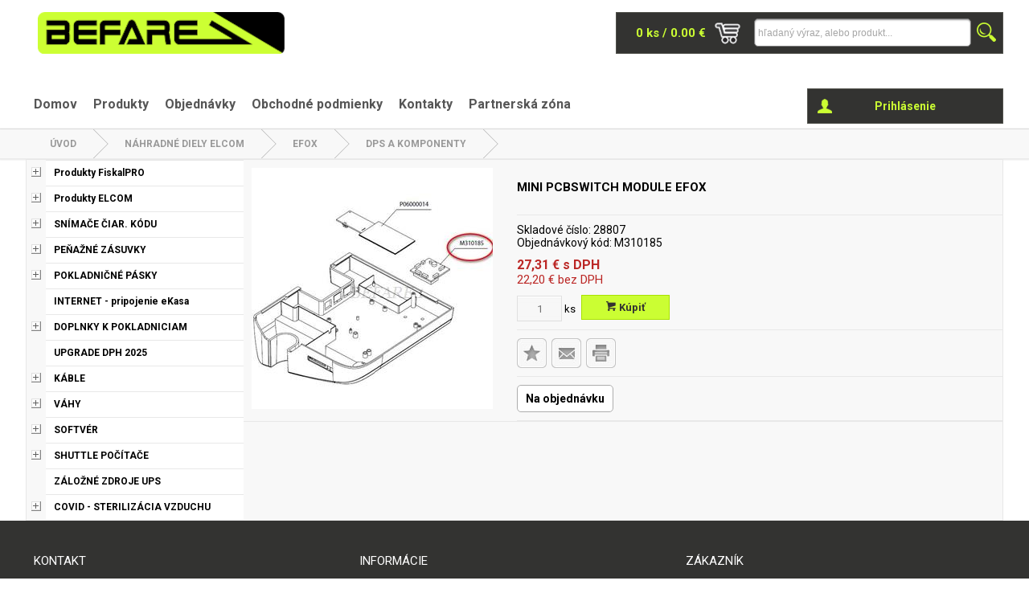

--- FILE ---
content_type: text/html; charset=utf-8
request_url: https://www.befare.shopelall.sk/produkty/28807/mini-pcbswitch-module-efox
body_size: 61093
content:


<!DOCTYPE html>

<html lang="sk" xmlns="http://www.w3.org/1999/xhtml">
<head><link href="../../App_Themes/default/jquery-ui.min.css" type="text/css" rel="stylesheet" /><link href="../../App_Themes/default/lightbox.min.css" type="text/css" rel="stylesheet" /><link href="../../App_Themes/default/master.min.css" type="text/css" rel="stylesheet" /><meta http-equiv="content-type" content="text/html;charset=ISO-8859-1" /><meta name="ROBOTS" content="INDEX, FOLLOW" /><meta name="geo.region" content="SK" /><meta name="geo.placename" content="Poprad" /><meta name="viewport" content="width=device-width, initial-scale=1" /><meta name="author" content="Befare" /><title>
	Mini PCBswitch module                                                            EFOX                                     | EFOX | BEFARE 1 s.r.o.
</title>
<link href="../../App_Themes/default/jquery-ui.min.css" type="text/css" rel="stylesheet" /><link href="../../App_Themes/default/lightbox.min.css" type="text/css" rel="stylesheet" /><link href="../../App_Themes/default/master.min.css" type="text/css" rel="stylesheet" /><link rel="canonical" href="https://www.befare.shopelall.sk/produkty/28807/mini-pcbswitch-module-efox"></link><link href="/WebResource.axd?d=u4IM8jfNe79rjO5G9JCJkBqx7x4UxGpMeam3-DuYmdIQYZVFbBny43jzAoqqPYJcGJSAeywRfw-tOBFHEc6kqDmvmixXmhQFgPz2TBJ4tiNeqxURPVTcl8NSx2dFg7CAqW3lWfvRfE4gupcwtNNMwWiOo170DzP5ii2R-FblERc1&amp;t=635696965800000000" type="text/css" rel="stylesheet" /><link href="/WebResource.axd?d=GcNj1pl43qBL234cE0tJl39ogMa1mJRCWIkSsAv4srk-YoQycRINItJytaF10qFrjYZXC-j6-WDEqg-HNheix5OFU_vbVP38g2qGnO3VgGytChRZ6Xc5MLu0snm95bQJAZuIVh1rzxxt6AMsWlydL-4670H72TFf_-CHzGqB5PU1&amp;t=635696965800000000" type="text/css" rel="stylesheet" /><meta property="og:image" content="https://www.befare.shopelall.sk/util/ViewImage.aspx?img=28807&amp;_width=200&amp;_height=200&amp;_no=0" /><meta property="og:image:width" content="200" /><meta property="og:image:height" content="200" /><meta name="keywords" content="EFOX,Mini PCBswitch module" /><meta name="description" /><meta property="og:description" /><meta property="og:title" content="Mini PCBswitch module                                                           " /><script type="application/ld+json">
            {

              "@context": "http://schema.org",
              "@type": "Product",
              "name": "Mini PCBswitch module                                                           ",
              "image": "https://www.befare.shopelall.sk/obrazky/produkty/small/konvert/28807_1.jpg",
              "description": "",
              "offers": {
                "@type": "Offer",
                "priceCurrency": "EUR",
                "price": "27.31",
                "availability": "http://schema.org/InStock"
              },
              "manufacturer": {
                "@type": "Organization",
                "name": "                    "
              },
                "seller": {
                "@type": "Organization",
                "name": "BEFARE 1 s.r.o.",
                "url": "https://www.befare.shopelall.sk"
              }
            }</script><style type="text/css">
	.ctl00_ctl00_ContentPlaceHolder1_AccordionPane2_content_wuc_tree2_TreeView1_0 { text-decoration:none; }
	.ctl00_ctl00_ContentPlaceHolder1_AccordionPane2_content_wuc_tree2_TreeView1_1 { border-style:none; }
	.ctl00_ctl00_ContentPlaceHolder1_AccordionPane2_content_wuc_tree2_TreeView1_2 {  }
	.ctl00_ctl00_ContentPlaceHolder1_AccordionPane2_content_wuc_tree2_TreeView1_3 { border-style:none; }
	.ctl00_ctl00_ContentPlaceHolder1_AccordionPane2_content_wuc_tree2_TreeView1_4 {  }
	.ctl00_ctl00_ContentPlaceHolder1_AccordionPane2_content_wuc_tree2_TreeView1_5 { border-style:none; }
	.ctl00_ctl00_ContentPlaceHolder1_AccordionPane2_content_wuc_tree2_TreeView1_6 {  }
	.ctl00_ctl00_ContentPlaceHolder1_AccordionPane2_content_wuc_tree2_TreeView1_7 { border-style:none; }
	.ctl00_ctl00_ContentPlaceHolder1_AccordionPane2_content_wuc_tree2_TreeView1_8 {  }
	.ctl00_ctl00_ContentPlaceHolder1_AccordionPane2_content_wuc_tree2_TreeView1_9 { border-style:none; }
	.ctl00_ctl00_ContentPlaceHolder1_AccordionPane2_content_wuc_tree2_TreeView1_10 {  }
	.ctl00_ctl00_ContentPlaceHolder1_AccordionPane2_content_wuc_tree2_TreeView1_11 { border-style:none; }
	.ctl00_ctl00_ContentPlaceHolder1_AccordionPane2_content_wuc_tree2_TreeView1_12 {  }
	.ctl00_ctl00_ContentPlaceHolder1_AccordionPane2_content_wuc_tree2_TreeView1_13 { border-style:none; }
	.ctl00_ctl00_ContentPlaceHolder1_AccordionPane2_content_wuc_tree2_TreeView1_14 {  }
	.ctl00_ctl00_ContentPlaceHolder1_AccordionPane2_content_wuc_tree2_TreeView1_15 { border-style:none; }
	.ctl00_ctl00_ContentPlaceHolder1_AccordionPane2_content_wuc_tree2_TreeView1_16 {  }
	.ctl00_ctl00_ContentPlaceHolder1_wuc_tree1_TreeView1_0 { text-decoration:none; }
	.ctl00_ctl00_ContentPlaceHolder1_wuc_tree1_TreeView1_1 { border-style:none; }
	.ctl00_ctl00_ContentPlaceHolder1_wuc_tree1_TreeView1_2 {  }
	.ctl00_ctl00_ContentPlaceHolder1_wuc_tree1_TreeView1_3 { border-style:none; }
	.ctl00_ctl00_ContentPlaceHolder1_wuc_tree1_TreeView1_4 {  }
	.ctl00_ctl00_ContentPlaceHolder1_wuc_tree1_TreeView1_5 { border-style:none; }
	.ctl00_ctl00_ContentPlaceHolder1_wuc_tree1_TreeView1_6 {  }
	.ctl00_ctl00_ContentPlaceHolder1_wuc_tree1_TreeView1_7 { border-style:none; }
	.ctl00_ctl00_ContentPlaceHolder1_wuc_tree1_TreeView1_8 {  }
	.ctl00_ctl00_ContentPlaceHolder1_wuc_tree1_TreeView1_9 { border-style:none; }
	.ctl00_ctl00_ContentPlaceHolder1_wuc_tree1_TreeView1_10 {  }
	.ctl00_ctl00_ContentPlaceHolder1_wuc_tree1_TreeView1_11 { border-style:none; }
	.ctl00_ctl00_ContentPlaceHolder1_wuc_tree1_TreeView1_12 {  }
	.ctl00_ctl00_ContentPlaceHolder1_wuc_tree1_TreeView1_13 { border-style:none; }
	.ctl00_ctl00_ContentPlaceHolder1_wuc_tree1_TreeView1_14 {  }
	.ctl00_ctl00_ContentPlaceHolder1_wuc_tree1_TreeView1_15 { border-style:none; }
	.ctl00_ctl00_ContentPlaceHolder1_wuc_tree1_TreeView1_16 {  }

</style></head>
<body>
    <form name="aspnetForm" method="post" action="./mini-pcbswitch-module-efox" onsubmit="javascript:return WebForm_OnSubmit();" id="aspnetForm">
<div>
<input type="hidden" name="__EVENTTARGET" id="__EVENTTARGET" value="" />
<input type="hidden" name="__EVENTARGUMENT" id="__EVENTARGUMENT" value="" />
<input type="hidden" name="ctl00_ctl00_ContentPlaceHolder1_AccordionPane2_content_wuc_tree2_TreeView1_ExpandState" id="ctl00_ctl00_ContentPlaceHolder1_AccordionPane2_content_wuc_tree2_TreeView1_ExpandState" value="unnnnunnnnnnnnnnnnnunnnnnnunnnnnnnnnunnnunnunnnunnnunnunnnnununnnnnnunn" />
<input type="hidden" name="ctl00_ctl00_ContentPlaceHolder1_AccordionPane2_content_wuc_tree2_TreeView1_SelectedNode" id="ctl00_ctl00_ContentPlaceHolder1_AccordionPane2_content_wuc_tree2_TreeView1_SelectedNode" value="" />
<input type="hidden" name="ctl00_ctl00_ContentPlaceHolder1_AccordionPane2_content_wuc_tree2_TreeView1_PopulateLog" id="ctl00_ctl00_ContentPlaceHolder1_AccordionPane2_content_wuc_tree2_TreeView1_PopulateLog" value="" />
<input type="hidden" name="ctl00_ctl00_ContentPlaceHolder1_wuc_tree1_TreeView1_ExpandState" id="ctl00_ctl00_ContentPlaceHolder1_wuc_tree1_TreeView1_ExpandState" value="unnnnunnnnnnnnnnnnnunnnnnnunnnnnnnnnunnnunnunnnunnnunnunnnnununnnnnnunn" />
<input type="hidden" name="ctl00_ctl00_ContentPlaceHolder1_wuc_tree1_TreeView1_SelectedNode" id="ctl00_ctl00_ContentPlaceHolder1_wuc_tree1_TreeView1_SelectedNode" value="" />
<input type="hidden" name="ctl00_ctl00_ContentPlaceHolder1_wuc_tree1_TreeView1_PopulateLog" id="ctl00_ctl00_ContentPlaceHolder1_wuc_tree1_TreeView1_PopulateLog" value="" />
<input type="hidden" name="__VIEWSTATE" id="__VIEWSTATE" value="MU3hXRSHju5JN3AWRoeBytZ+Rz4iui8YRcIldcjorUTTv8fQMBKnPCtwwAiLas+xk4UceJkNPzSfzupJP/coUYRGFB+F9jnmEtsLJhVXEYpJ2iHD5gbkYiFK/O2I0VNX0OkNAMC++Qf0v5u+WrqvISrhkWHhdXmqt02uJhgNL4kwAX7IxyI3uxq7vkpAgTeYbHhM1fOQ75lWKETDttInPy5tEJxCEpvYhkC5n/JlztLn3ExEOI/rrvLHiaAAriX2KnYfkkozpz/XejHvJKLxeeSEBveIgdK8uM9FkoILjcZaMY+QvvkK4zo5gkSb4XCSlbAVOdTIFv2NxCZ/[base64]/RvTqg/TQGjKwQtye6aNntaTiL4l1wCMfIf4ChDbwBILIj6P+aHoybJfGQpHKRBj6/ts2Q8WF4Vxjee17ac8or+ewi4DxXYqlnamWCqyyQ6vszq0AaI3e4sTO7sGzCVsZPE2lmje/SkuP0QGqsGU85v4r1VPnkon8499Qf0S3EowmDQzR2qCC1eJvZwmiQzdfZEc6VHBtv7Hq9GTEMIcQIbc6UiDSkHqWmM6DTSszA789Butbh0vNmUta9nIe579dFBe1sqdsuoSxAu50yvOExcrwGdtd9VxWxKXzAuWv6iH7QI6uCBz5CM1dZkmP3sBzcvIxJ0/MKSKCFCXyCotVv/JHTvKrD7qROu+AhfBactwY7JEHhK4fnwmF6NEX1yS25/IZe/d4j0Y87NWx+EgkYI+yyJBIBf1aq1d8+EUtgxO0JU9Xn7efQFOq29ZLGKS17c1fROW3jxYcNMs8pvoq3pvK+cKfpUU7TRwcxBiCBPAZVsrfccqpC3NblB3fLkEs0IPSZePKU8qfD+Weti5+WLjzfetROAMiWUrXLwCC3LyxJyzHL37qp9NcT6UFT0YNz+/zyArpq8TWt0mPq6c5laCo+m02SBldNc5lfWTybKS00m1Rgg8b/3BWo9sxdnxeYxFmCtLOaQywzhrgJemaKzCWWhKlNvx71n1QQYvDKJloStuYbgXLSTYmafKdiO7YXv1ysw3v1wmgqBJ4BFf/2e8wlEMvoI0MvI3PFFd0V2PflHNEewIP1bxGx1k1WVUgS6VPDWhogF86GWLYsm4MZ5Xrnibg/EWZ1AG20+FAr69mN+k4Wf7CKEvATUHO4owxVXT27dUYMAJe9BhHMpj43N2zQ3Ew2CSpwmVoaI+vNkIY3Hj0f0nztOvJI/S9nlFIyDR23FVXKZ+StayYsXLummoRTClaT5suglo9Vh3m5RVtNEr0nSAD55nCDAXWEmbRE8FOq9VBduUl3CiJQqV0K/tx6qwVL5da0AzHord7jde4czpKVg2GLKpV3X/tHEVZfBKUSXZhU/pigGbxcyO4ubPfwdYTUj5sRQq9BqzE3pTBENAU5qjuKmix3DQ3fOBty0bH5ZaKkakRlD/9UFDuTJH5bGdpL6aLfiaTVQz+w8ANY9o526hIpe97F6KvkG1n4oIt7hzCgWc8WoLe2yObzPx8NVQZ8M8Z2Rb60RZ3VJOnxIIb4xM9YFmnSd38Wx/JJmPHg9wolIBWl63Y2RuvMiz8m30sQrUaIdjmos+piZuP1ldzMbrlpteVpdZ0hPCFsANEHfzpqX2fob5MR2n/wr5prXNsOeWkdxzpTCL8kej7jFNQzKypXFPvy1I84zdullVeyrnXV8/d7Oe3dPq0KVefYFsxk9klXV5zyFeZd6miIdJRX5Ojsn40c6hu2KoKBYm6BMLEE+gAMRaqdUET5tYWRNbxIeSwtF0oY6eUI/HBc1hyryPclIhAPMC2c62NitYCMh88J+aNuCVz0TMpL6gKaiylhOpuneTQu7wlZ5TJPS7R4Nz+fN5A7TwF1S4mQ9Y/5Lpc38NbXHmQT0kltTOyPOwRrdZ+cqOhGbq5LpXtmlWxcHV1EaPSN34VyF0LRcxCY45anmn6YwtELYVCRr5b3BuRdJXsgbIgbdccyN232ddI/MnlVQYtctsFBDhdxK/6ykCDngwwIm5hm5UrcjCgss6vVkeSW1uUiIBBgAdMWQPbAYFRrXR3usaKHvHlsyJ0wZtz0Aie3XZuWqXUpj9PgvUFjJMy6s3G13VIMqyuwy3Hz4ay5Qse6PTkWHSTgWDCkCZsN5b3JL4HjOUW+8qQrVc60+d2/IZZMl6PjXGT0bStHQ7F/M/CdyptuBwRm0qiFXmD1aD5cj4dLtV5Kccp9sNiQtFfKf9Yk7qkeSyIRTQMI7h+nh9IAcg8TZOWS8CrI6ziyobPGOtu1zTxdancRRlHrEsKRDhbKUcVDtftAbVjSADosjhn+M1LAqb4G+T1q+sAT/0Ln1RKYiXc2CpiS1qNuxpkO41cEBmbA8S852ZmUGFp2+KnyH2qP7S5WtHD3aZiroTafZea8tzrIg6dq9RZpLhKsOuBzXeU3qvg8MqV+5z8CHQNtdMmGOA7Yrv7/5HJ4Buqa3qaABie/XevPYx4wdVHSewTP0Y+Dtlx+8oKH7CPZB09lVIe2jVf6i8yujivsDXvW0BwpgkF6TVVwi9CRRWvXhRJFlbJmOOdyQu18tNHOnOfn76RkYYNGcPA7i7pft3Ru5KWZGOV3dx04t4sTY9cxweTPwt58ONE5nfCyNEdtXCBSZ45RSZ1KnXKpVnLwOv9Q7KieRqABCdD/38xw4qhQUR04H5Sn4Y7dbb87YxJn+UDOQ2Sn5g3hPWJAg5DGCqcJ4Z2saun+BkF0KLdtDS54p7KywTh09yDVqmvArYOdYi/7rpa9Fd6znohu+eL7IKfEm+xmHVSNq6KjBRqrzk7QfYEWl80GaCuQoDAQomnj8TpeHxlT/Rs49D0OnKos+cqoi31xv3Ro1rdViGOCHvavTtVRRTGce18tG77Lfd8sg6VPq5HXS2nwGF2GsIdQu0uu+d0KrFlCcBlCACWv/w2kW4dv1LdOoV2z0RjlnU9Kug8VJdMw+H3X3gVokZcf8/y4741mqRJ6jUtWm38TTh73fMGlzw6FMUnIempBR84YT75olKRMoIXU3MqyavwJ+xueofMyf38J+Bc/p21tFoz8cTH9lZ8yvlcsu9OXtKjqeTzNrPizFQhDKZhn7G/eA2cuQiiU32xCQ/3hgRNo4eah9Z2zYa3GCnTLXjsmRVLYXBz3A6PTjhQ4QBdNaOA/Ds2izFFW4P50MnmRiJcq0c7Le6xbTpkpaTwmm4x9xyRVU2vBCPQXUwjwSvRLAovG3sbLMc2gsviyPnWSXj3/tCUG8mmzYI+O9YbnTZ9ESvHYiwRu9jSo4fHTmsh3Dhncy11IYazCOEaNPtBxVVC/nVY5fyl9Kc0okv9iqj05VrwSxES3CrN2GsTnzt6h5rkO5yHtJCJNurci5X5mByF0kS2TKqxrMfjs2d9mSPwLHQHcNIJlm/AbfLFHhC4JfRS3pseuzkRiDohe/8N2uhhW29tupZrdFjhU9tOqy+tp8btHDDC9MfQIm78OALaR4gjUtMe6x+n+8O8yc2m3C0iKzlCaa8/2f7D7qWD3Df05ckjFFcel0icAOvzRk1qb/3R6yiGk1UwDannp2n33auppuvZzl9FjXiQNFLt5l8lSM32kdeE6xq5f9MsYVyv+lBMhqkSifRlBhD4UJwM3SSduzbXuiBum63HvmO0es/HnAN4p2BXncIRlHQu7aapdNhPKLrAshMb6lmdHtAEhJ97ygh32qWpI5QQN/ahJfq5iwTpuYSglTvsShrpefhX3qUy+ILnycoajwYk8DCb/j9BocyD9rtejFrANs0OSDn/sZPBCManw0upFchUgUStKicGtW7cY0UxLFCQqW93GqcibeUowPirXiT29+lEXsKvI8oA7ZyBGtovAZvzLa2JheTbTrR5RCiR+434wWkKsSrViZ7hRIUS1PQTiKPLNtn7XdvBfDbnuy7JK8lLKEYQ+0P4jo+N872ATEmpPoH4gm993gH7RID9zPIbIpsOn/tSYw1Xg1Wc26wjao+IxXqs9i2ALmRDzhPFS0ymaTOIZP6/kBI+xDX9HLmhKvYMYw2/377Pr7TBFxxoBzNKc1TRFdaemX5nFlqrEaU0guVMdlTIJDZpdhDo2a95xQh/qOrrfBTCPdGaHetTI0uwCi0JzU/X21qaFxuT/VZW68LbQVHj4P3K1AQHBxXT6+TkusGbQhoIwbI8yTr4RXYUnqsqxFx2LoVEFcN2GV6EoLPtU6AZzC9QwhZf9bdQKtYnRVrRXUR4WKNxrbdope3cd4YfoIMqf8+9OBUM28VeHt0vxxKcGdngjp351XNEPR15M2FDSOdcn+9yipkEA9USP0aA/0dXMl/4n9+ZKz4vTJsZWWwefZ0H2BJKCCcCgiYlKt0IHtBbzRfHf27sAwDJyOzM4CLIbUFmE3fHGT+zuyOFMzq1CgOCcL/WKJg6o3r3BoATvQmEhZJcafEcvGCvoB54do3U178zXr2sxyVcwdPNfc+2jRVAKGoixlOY8OZizloAiURiwu/[base64]/G+sO48VPPlMuQT8a1ru4F7xROfeVxe7k2teSb+PwZqD80+AQr5hn6lDzxfLgoi4a5Hv6fp+i7dz/XHcs2t1fqzfYOXYwdbq1CrylkEZQmyY0ZGtqXOEmCuLZFsTxZdPj6PJR/8WwMOvj1xn+37J0YtumtfM73l4NX+x5AqwAjNgoY3Jkfqw5g5RRT96AYYgZoSq5+o9DHXYWayMTOVyVF+lxu1E1Mv0OyWAOPIsGfGfPUIVi9NXZUPcI2uiL6lDF8XSYkb4oafem2oW+PBYscxiPB/VMZwt8lcnu5on+ZPZmCM9k+jHpmXN/9Vo1fFYckwwXCDThnxOA9O7483lu2CzM3H7WZGN3GG0SWiCWqM70Za81zz7AJqulGL0RtAUQ8GGWc8jiY1loDyo+D4lmSi06Br8/989YYvklvkxxwKUW9RFM/yzajBvAq/GMmXltSLhE57g3GmiPRJBpYpyVmbpwCkNolRzXv8pxCJtx14cpUnWvG17bIjCGgrNoA0ZJ0k4n9FYy/PjSVxM2glx44hg+vNrpHKMYEOOFoMXL6r2T0IN2I65m208nd1C6FltLwXvB+LxCyE8iy4wiFaA05wRIIte0TuI9R9sBKsCcm/la5cXgoc53Ksu1DCn6p7qSasdbV2YTz37kQcQ5JGKOsrZQlNSlCKj9lk6Jmk5os2CHQR6Zg67cacm5e06EI/SX5a8qbKv8GwW2+UJyI2fed5v0kBPESvoL/B1YksotNjMqZw7xjMVcnvRofTelWMUJrnoQc3QnAekJai35W+7ByjUFahYG8/P+r+4ZiT6//[base64]/prVjWtkpDvFVcNjp90mffPGD3+jacCuKZb8vFu/oblLOMxfBvIeOUUtksX47E+jdvW8FBumv8TnQ5pur+wGIYDJw4z3ESMa39s5G0COzuOGyV1pHB91/aw4yK2ar9mk2tBqjN1bH7US6ZVjZ1sgjbNl0HPqDUlx//xsUnKF+XiEil6uhqwLe1nN5CMgRXU6gTRXs4JWyqpwQ7sqSF/QcfPNPz24T3slnilQTtSqYuVMCKhvpk+3f/KfP+sBLR9VMZP6rFIuvKrpHIKPLdcFyalNTkqyZiYE1U5b9W7r7iR3HSOkbu7BtdmNeFnKwEZ1jSPj3xgOqaTqhvctckR6/Cw08xqu0q+6IP0VWrsMFRJtO+5XBDHpdR0XH+tHuNLA1Fg/+VRdoxWZjnS3v28zcnoeygrZeK/9vwRq4R0/kYoWal+Mh+JaiSA2ZSllyFHGddUlKz6Nq8piHBGrbdChEtFNXyF07MjxE6vK0uThioLSDMcfZpnWDxfZQBHjG8T1XGZbtE5mYIenoK0ivKyN5bLKqPt8/HL6eC8KmItB7N9N3qCF7h9y2+OLennTuAtbvCcHSul2ZFSdGghw82DYF3R2m/YW8zonN1KyNo05WQ2OE36VdWRqsS7tCo32vxXRTtFYmXu5txz41mUqssLrn0545uPfjNl4MRRnDQZQRPRH0XNDCQ9tNR5f7tOM7vePjla7q3su7jVmK8YL7cktN1INkcMPSK9j+Ujq9bWdlSBRW/5HldkpqDdBbcdtRjXcJQNUfyd15dz58nTJKpWIrRVMA/7F7KreUrLSNESaG2uIf+gZeQ1fa+U8bywPJFFzAAK4U12YPCSoZIfssCW/3byStamkw28q1SvF5UlbV8BFaY2QIGQO/bX68e0br6QMsM4pHrkZ7Lt6KNk/MBcMqcq0SN0m/cULCyZWBZWfKlXAHEJfwwqYZD31IiVvnewmhUE4FFarAtZh7e8JOa/zP6V3IIjq6sA69QaEYY5Gh21ngWjdKiP1BC6tq7RLS0NIWLbc8VLswvJwzCuEDWrsJw/KnS8QRcPGai8nymTUfwUZ6t5QIpJj7128eWAlotNMLXuHBL8jRpK3xF56qpxxAFRHvTJsIny5adZ1f4XL7fa3tFqMbFZtq4dEIUwaLWugJvlYKS2JAs7bzdOsA8eH6mu+ASh/LfAMvertdaUA13zvgnw1xtZy2ovfb38/x9EUdt/8/+WSaa/mYreXyZ6E/WG8jX+odipaeYAlQ6B2MeOmEvsnSeM/TN8inzfKHLdWp49EVrQvHRZbkAmyxFlfmbRWE0YWthOK95VEQzbnsLfEupiyKwFeJzMhDI6bnE4UX4BX7hXemI54eR+5u5y+45QIUe7CmNYRcuOwq68TKfzd/Nb6MgdQ8YutE9lnfh5vhK4As2yJfroZQ0BsOw/WXmrAvlqjQkYfe6a4VLl8IfByRODpdsd5s24IXFQkjEtGEctzuX1imqKyAI39GoHWnHmubED5whw7T2YShYShGYTg1tkT+/Ilu4UjF/bvO8CJi5LS/mgafdsQRNsXFOH2Xmvd0/lATb8tCHbmP7kWJi+UGvKXZnIIArOEN1eTaSNHEmxPsHkaGyDfIXQKg47AYDo+vrQGlrIVrKyzzHqo5/UoEOgw/O5gccNxM1LOJVy7QnsBdBiK0djy1x/ZV+dEXsIBkH0VlrWtexgFS9fTougDcQe44Ltcoj4BpNf8d6EDxs38FPFF+pieTjJs589uK5qw+wNrfim6gukrRUnfvnuyBtTKCJ3X76u5OHSbDK4/QFr1mjXpBEOMNxHzldyGyJmaT3W1qCTk6dLt5iWuZElD0HBVS9jJlDycQPCsBAEr27xF+MebokELlL0bMlsnN3P4/xIn9cA1AvU5psx7vkh7WZrfL6f8qsWQa2mfMUMxP7yxWbfScJn+b/LtBkoWwHTNP/ME2doOiCUz9vIytYlehdlXW+WHJgIAZtEQynJkGIVtdU6RpGAZxzjKml6vwXGIUblHR50TtpUVGJLvrQvXgSZ3iXU6nb3zamUKrtdqGhk6IdxeoW1cc60vESE8gOXEHh8hfJx5VL+lOR61l/TQPWnbZcA1R920mggSreSH+K8v+gr9R/fBYDrCbDHZMytTs+YqpvuGDmhve33JdJXIFv1421QfQDiBBANLRhGOkdOKL7jCyrjKdTRX7ZnoD+IayOsYbSlZKYTOtDavKx6qkd5py0zOgno+VzsprnG1/ZYq5nulalaM0tpN3TYo5KLg9vd9JsE5ijjV0h/Hf0rmnhpZUy1vNLVXvXKAguPIWOM/Nord9BPQQv+gbpjaMssp8ftbqSZT46gFcJib/1P1zRaq7c+P39skZp81m8TFygNDqL/4Qx8zCgU5pyFfmiRYxWtzfycmjJrPtylLjOkakaHKWjb0tLKZ6n4ly8uWPWoaZ6GoS8zfWiItxQ93tZdzQttLYMej+aBHg3h+ODsy3Jb5yhNUe6LxmOSYzLOaCCpsgcNsL+I/0VveOcUS0MuOx4DpbAOPGK2r1SHK7CeaHMOvQreyyoFeXwAbpRdH5mNf37D0OrzRaH4zG58MFbVVaLXFxQE9eQVP4FoeaCckIS7ilpUL4RXOihiaJBQD7ZZiMTlvO/iMmvsdXlT0XrSeqYfok5sRwvx11Qyls7LSL9FyDwk3CiIq76/AuRTlNwoB94PRspJz2WreEdzIZ/4K51m6QbY7KMN6dxIhYFn3CaPty9vur5G2QZx0Jk+qKA4ZYTeFI2fNrYJ6CvSjwS0scWWHZXkd+57x396a2yFybAHpuhjASabjCfrZyvNPLjT47agmVdtf7xLBFszmjobZ+pB6FpHRHUjn1hgLUxGCCfpfoqjf6AGtJCus63+G0zAUT8VOEXa0H6pYFc2uZqYd/RtFzgtgl3MKdcRH9dEnpGZWvH/XwbZf0jIC48CcdUjwkhNlefNetJC4SMPpkw+2qMP3VzLgiRAgjwxXnwjr0i7fdVCCZioWNZf6M3jRNtmiSyFQoPStjGlzU6Hjc7G2+0xm8eO+jvzxwd5c0u0NfIm97Gq8kUSV3ivkbhVbj2XNPJ1/EjTaSI7aSGOgWZWMuWXsapdsvzRbbQ1JHGgid3iYUfcKTvHGR3GLGP0Fjetz4CTS7/yKLPksGmFAmDWteNbor74KcUacrowj2NonDweQsIx/S/+YUe+rrAMpnr9OZ4hPSM8Qu/MVlMYfMWE3Hqw8S0N4NH8rHK34IwdA6gEtLB0s0aco5JaZQlGIfLwdxbQar1YWueM+VyWlU8qltoYzi4MqNIlkFgwNLcUVRiypuF+wgGMvqVEyA3/N6dCxBoCP8omgQuvmPfws4eJ4twnSybnR4FR+hP13lB+y2rE5phAl2UusGQ3+RTst/gTJJMLah2RIk1QNg8WslfWT+rgj1AzOGKH3OSS7UmvEOj44ysW9rOde1r3B3y044Hkr5OOMBoWOFfU42EQnnbdyNEgjye3vBVDjQO0yTyZ/eu3RhKvFFIpiA+tJJvVk6++ehIffYUFmf/epXfqCwbwN3rTfDQG/cyaxfduhmniS0xrkrlOKUFy1XNUhwJOjPRVdcIKnVsryBFKFLa8BCVUy2+21YV8ad5DNsuNykp/gAjKyXpF1IschfMIOfgzH5sbyPG/QDJqeexl+QnoWa+Dod/++15PsQVuOgGVvGFyYpZnaR8oCdp0Ifrbex02QPfh5nBodA9F4yH9OqTGMmkXKn37DqM9zo05r6HolxQ7ZusIuxP54cf5JDOoraKktl6itzmXE2A5Ovk7/a9ULTN1kRUTFwztGlb+h48Ldtt3gLaEexOPxxz+omfA7U8U9P8JFA2HpSSIt3hM5c/[base64]/y4qGbf6qiT4iRbLL8ryOdgvqy9TFkNxEibxl74G3LKs8lMQJZ6fr8df9mZdLx81LsOkaAmWzp/tTjAsM7QObjBkSCkgqAes8XLHVXqxdw67CVL62hx1J2HsitSLUyH3d6LjcMEAqx//M1CegUH8PV8t0oap9YXX3S/[base64]/fxNnG+OWcsZ+wGdxGx6C0GUaLNpd/y3cV5daXz8L2MbPMtBuaerj+PEukVhsdm6Aqh+x2zJrHbI+Gw5sziKdnECN61AqAng0UfFUIfeVliuxcyn18pCDadj9wRgWRy8/hqOS/eTUBdA75nADgqGhprnLjgsRBF182epuwPArmltgwZm8s/JQO6Tk0vlT4lE2mAO4uYyRiLYG+//vbexr+//lKb7DkCCp+aDUxC5UZicY8KYnaeQbUbK6jrvC/bmFdjMop7FaPeo9LTnQBjwPaBPamCZue0a7jYkp7DrKDx04VjB/ABRZnYI75as4E4ttBtKEJ704aflLNWoJy5DvHCOXEXCpgoegES021XRi6JdHSKLOyM5odRLYmhyhiLcBhMumgZRjuNdekRa+ikUjbLbQ27vj7Se8vIIQe2dDb8VDokVBVP+s4pSTZHcehL/dc/+oGzVymhxcDsgOlyktk2fK+uOz5ykkcIBuDOxDxchgu6o4/w9JpyUdbe2UHP6GE+jEepalNnYexyF6mMfjWX/eRkZDCUoiS+IMWHGJD0/wnHOL5XNRlfK9R0E0iwi3BnKMmwu9yQAlfoUuRVXUron9tf0U1nQuCvOdBHGy43bntXOT/Gwb7QLH6Et8oGyhg1e7bghHIN04dzmZRAiir5vtN1ezFI+GWB3numxVP6zVhJ7+1JhzSUme6BpqHmDjwzSJVLaaJZEvDIwbhhTAU1Zxkiz3bn9ere/dlC8d0oFYIQYKf/OpP1DrF2TeYZajPouP5nW+FGiNTwAm70sf1rjPkCUrKz6ODpJXdwyPN4zgDhk62c3twDDmmNXB13CiBfJuazjacl/dRlVQ4Kl56m8+caHZ8zdMVbNIMeaUuH0Yu74UPF/zpZXpeHSUwiWmDSqN8VSHS5HWnHY8II2xUuZ0YtpLi9e/RbxTnvuSNUfeJ5PK8iBrS0UcPETSB6VxY52o5wec0yDfM+JZXb4IvvMQoTKX1qvnh91jUqNfuvQsmqQuOZm+MltM6siGNqGl8p6/MJOD0uBw9daBFQUXgmAHbpjHuoyioVWcOdJHV2BL2pRLqeq6SdiSkLKVpmy4Xz6/r17SfGA8lmfz3bfH9EVqGyFS7EXTNL7XhrOyluV11sprvY6cQ6oNA32hp4LyvsgPuoPWVUU6Fgj1gKQYnOuVbUgil5kb5jRLuvhJBfdwimZCj5MgCI1aD12ztda3AMxnENdMBnN8zRvzK8tZvB400MqQQeD42J6Le1Y99qxo/qyXdle8dEbi00sdYfXiYu7wXU37rP5xoyqWtnxBg0yF1/6vFTzakYzEQlkQM+MXdYhIf8lN2xlhddhKa+VkioQxs6GKqDPfyj5x4kJAbcap50yD4/8buoc3L9XPnno16IChAH6oD5IJYj8dRzq1AucujBLDd9tdDkozhOWwRD+MZs9mR+e2qjf2ZRGf0TkXynNc+9mvvRJ/8Gr3IR5ArOV9oO3yq6DwUPY493Iwwsqtr5PwNBj3Fq4Mq4ThqnM9psckHQ+2S2to66Mp27lNpNFVKx86FCCFDtsp9AT2sxuRRtJeP5cFffJaTpMVkM19+Q5pKFWFmUs/bXOKS4YqgkFMTCIP+ojLIEr3YIaiR/[base64]/NxEl8hXWOUuD62Ycy68k5ufOrmsiRpLx7lZHvviNNkE8iGhvMgv16zyc+OqlMkidncGIPecpSVvZcAD6CyG6/S55flrdkHSL2ZHqWITuygsTUf/If2pyqNRCmWLbTMkiPI32Rt9d6cQ7TMXnWQ3FtAIZYCgAfIK5uEkKlBWnJuY7xK1MxL0n9TaeK/jCJ+cM3RVkPRT7z+rG62oLKXpuHjyspFsiJEujIXz4UxK0r2abloBNTFXsw8AN444SxOuUjS8yD/lbCC/ewwgd6ESvZvXZF4dbnsoOpYGZzhRxyGSgOt6rZTNV3NqdMjKSAK8DLOKTwH/olPImpRaMd5Gi2tMG1UFdqTPOFK/61QMvCCJRjNPrxs+KEfInG4Ly9yId0+r5AODtwjwfJiu9oWehhf1YxsCdRACdoA1hSzTLOqYPXqXpWBbPu/KfEpDmeB6xJmWQ1duZFeol1254KGS96TTLyFgfVhgsYAPwJb3Rf3MljZ7koYQpYX3YkU3XxRf6ajzLdhc7wc8RXwML2JF95Jv/54IYSFRtyJS0wFvT7YMiV8m9kiT0tpfVoLHq3Qy+U6CP9+DSE8TWcs0zOh/V0xxBfrmrUy+gtAqYdJAmNU/PKWEVTezX5Ry7vUc4rCxGiIfK24VzZS1RWe/jwFjwTaSDtqM3+Me6emmXJhVfzs+1IheeJGebJcaP1p0mC883pfvS8UsQWMQj/fzKRCY3sZDwM8SlYVTyO61RR1ZVVj/nMhEZ/WWdWWmKnavjafj60w3wl8lYsxAq2k1LhZ05RcKTROU5JcLBALQhwD24D6k1wDYBJP46UPTfT4rcsxAST11sxGwQnp3Ofn/S9IwbdZyxuWaAqHFOo1FKSKxUr/g3b8z8GVW7rCBe0/a3pqCvNTMUDWSch+pBV3o7/OEnrID9OP5gJojPBsZR1lYJsx37HUcw6aVQ+sa77YWBb64flTdYPj4qPWhfgg6drX2DCuSycaT4JxUYMeebnKvikXkQ6YSl/i/l4DwnJ9l9xca2KBBHh/[base64]/qOVbQf0ZIFLb23RKF/Pa1rOhCGe1Yfg4uX6sp2jwa1LSzhBvVuklkCQeS+VdbzJsev/RgDilxTuvBA2xQzRhpJs532TjX9bRhZEPf/xYbsOeCZKTeh/AVZSHr/iJ6yx2EeLxTlRZcBrotejuhnlnEcDpmmhwjEvYOdEIrB4D+qmMax9rMKZSnzTRQSi6N+Hjgg6lq3taCLnQufVg+9MVDGnyikVzDwTpSN1dgpM6YVpzHDZfWS1D0FQA41EeRke8gCLQ6Koh5GR1fphS9SYCFYL5PiZpehUT7ua0opon1ggLB/SXa4eJ9Y8JPkKKSokTftubzBr7a1vNhhrwmh6dx6d9rz2hmIxs+donBo9Re7wwnE5frO95H/FNwAoW1hFkETlgUPgu4QgvoiXVu1NORNr4ii/hEbB2QCuaVgYVbUAVt/kYpwG1k8tGiZPK2OsmrGH1wvC04Cv9+9WORZbr7XrLaHuNMZ5QlaC3eKWoi8yfhm09ulah/[base64]/BOThMYL284+FPGHMGbDDk/oCCySpZTjONji7GLr0j2IpG0P7dRzpUX5GbLXN7kpUBOiuIxeEWaxs68vJFs4lGudBQquhcq6b0filjeMhOI/Jmno+CZ6Am7SEuwQqPCxFMrCOdobNABNiTP4XzlNgwDh6xw3/QB/D7T9EFURR0IlJkmAoyXSbTt9OzrsqbH3qNR+NP2o00thiJ98B0L5I6I2w8HPFNIgGrCi7mUoIZ0CIrtgSwWQ9fwXhDfJJmSjvgogSuww17d0Darb9SBARz+7uUOyZwyrXb7kBkeTm4TVpdHZHkcfA2KGg51PJbPVB0m6zuVMNHwVEnkychhhW/HNKcBb262NXda/6bUVo8GzN9dp1SyP3gIg5VdkpZBYm0mxENdIeEIF2PUv5oLLfzm/k5z3ujdk8qilQTDyIF09F0b1bqe/FFOiEvtVaTV+oX7FQp0vUBXWwdYCCeAANawaTs8xCqoaITYc6PwY886p/aPQxaAov6eFaEU6CEoVEt6ihOQtwOW22ZO6gqUGN4v3FJfPfU0iumW8iAo2Y/B8kHfutsco+m1FndvPwdj7MTPqXwOkq+US8IoSIns6KsQMkKPFUqlvgsXEyDnC3wQThQ7i70uIp7CsRJN7kmMq8m7pz1IyqH9FTQKvMN9Z3VopMSiUHePrrTHzC0MtWfVlu8oTXnhgN7XfEYpHS5X2PP/hpJTqrsc7rNdvjIcKw7eCKdSirKh6N4hFuwFO5jBkeenumhSnHJQIGAMqngowEiVMZMJY5/K/0MrULYp7XQknyKdvxT/DWiuCFq9TmIEvtiwkocavMLpFzw201HlzswnFSTTJq7M5FJus29acEaoalxZnylqvlreiSxJe/9Ao4Q2Xm60YXagX+/g5pnT/[base64]/CEtBihfjeTWHpwHHCUU6kxXsGd58Hxg5P14QfS4WEjv5JnbToTXX/at+9bsxGjQtdGeg6UjyN5kdi9d4gu9f10+BM8vSwYTHyz0hqxFcW/LJ00WhipnrDpQwEfUpYIZDh+lBNjf/Ig62sMK+dRSNx8YZaBdP+W77cldhRNdlbJNUddZg5kR7aNauc438qHnpDHZmtX0FG6JHvEA6JjhBBUz4olmEDCyM1nm89KHijMtY1Lk6066RzHexp8Rgw3MImi6OzfqF5QPjta5s0Z/iTPkrTCwqrCni7/KfrS4QiURPvq2FSYqpdYEMujAecp9lO2D4qdbYrphhj8E7UzkPK4hFY8rOLnqoVPkHrFWpwJxgpLQoVF2DWZ1zYpauZikcT6xeLz380GrlPbH8b5btx/gM8iEeyZuX2gbLjp1PJsZyB1S7QqyV5m634KIJvTvw7YHbTUnym3c+QO7qFhtv1KmL9p6Mb/3o8GwinDtUMIYFHkCzm1cKlue+IFNP8kTxehZpLs3PRCrs+X+pr7hFxS59Id3eiOml7i4f9r9ZxSeIm4SHX6orl5HDmR8ziL76RyaWl7i1sYGBAx7A+zylWRzp3nxKEolKjJXRRQlkyhGr52OhG1gsunmMTzvtAr6OIl3kuhiqtFzBAGY38dIsrf7qEvBXYskGUpHk/MX0gjMxd9lz7hQl78LyxCtIlC5365fNZIOThQxsfOI2TlpqcE0ZxYxwQib3JMYcoDg+jWXUVs7aEOV5Mo/0SP+gehM/1z9S+yCGHYrVGkoftKDVTAV6/rwyjoK/nowLvKHpoV2LZJDrGWsApwrMssFYypJXm642LM4HN2SoKnmSIdSxlqdSx2T/NA7X1SDHquFya2Ef+ZijxIpxaN1awToc8ce171rj7OARhmYVc5c/7zIpw6hIJRcAr9rJh80SB/PSjpz2fmSz47aAYk/v5+Q6ZOp/5ztVL2hcm9ZMMWx0a5nowaakaNOPCQuTfmTAnnoKMLVtjsoc+JwPgzpu+1xnxZvBZ8RZ+C2MiP5bobnfhOSeymhgcAle1yaQ5gJslzHZqovvd5wSH/lOvLVgKbFdYzusArpdx7yON1uCwFlBiGZm1h8VuLXCOIICrxr9fZ8y0BcRgSzFCY6ABafLsVB/[base64]/jwT2u1WGIxTeZLUG0qu92eyPc+t2uPPL3/pGGkXT2rN0+W0Mas4gSVkxreSsK/oPyXuyr/aH2qy61fnKOclhBOUAMPZWOEjp8S50pvlkGp0enWKRomaMbiIFZYhuR5IHO9J+9lrgDrgIJvZUKenR2tV5zd1caR5/b0+4eujE7U337mGcNSf0yUdfBLWvVRdWUamUyQGF9u8nd98AXUsbMNftMqcfspWNNp6JyFczJmY+AgIebEm9GcaNtTDCf02NgqCSp8I3VfEQOcSqpyptqaWwRj6mcZW7slKb6BdpVOX/hsolVKtkdM/sLIygiaY8k3H+tsQlTfDLmn36+GqGSRg7YmjBaommPONkL8zOo1mPK1cM4EVD0GDpJ8y35A8fe/JmzuTlH7/P86Cc+rVq1h7WtKbWGoL61O6BJG+rzG7XA5Vr08auHwGd0WUi0A0seHHsxmbJ1FkW1qhFFmut/4Zbgf7Y7AjaMK408cNkkBT+5e0r28uHXPCLI7G07q5lFSG1nrAzq8sq3Apt69+jV70ZKsZwzHPx3SItlTIhXUyT74JWOpJOG/9RP8ZHw8mWuvaEI7LDU93Y89pBaUMmgQKYl6FVS8GVtwwHzlalMDEMfIMnmqyrUuloDs5D/ITZfnKafez4Hw4Ccw5D3K0xem66mZeFhSzXXfUJ2idjegVbdtebFNZaAsQvSihkFR4KOOGuIEx4mUjV/E5SyfbHV0UJmbQsCfiJs7rlCVoWGcIAzjUAIV0QRprm5HWyCdg43zv5CzXzZFpBkD28sdj3tG5kxaQ70eHaP8uaNn6oOfqlYoyebYbzErPSm1tf/[base64]/RLUGW5MrH1f24rD4CBCtzI+6sC62lJ01h/CuE9sHgSMrO6mfZhYS0FgBGp3kKsiBDUXkEtjdutPCJajkyAYico6QTTE8zriTezzDsvc/cMVYSOOL14o6y14xffntkxXxnvbHHmjXSvRnoQP94FB2y7MtiXnu+IqmefX11/3C9vBgjIBIJjLvgSU1Z86fENOg9Y7kz3Cq4Jt5joZifuNxeeS3hwmsEvZ9MlyG2mvrz0JMwdzbj3fcMtOnHaxkZ+96cEWBPKMYQKvhkuky5lcVP/K2Vy9uU/A0GZHrzqK8NfURssMb5NnQGsbeE47jeQxjdf/czJ1W/ixvQWZbmC/Gu36VDHApGVfBRUG28W+DI6wIosS4UDt/V4jfhEKYLxEVRmE68PDwIYr6AY0AExLxKGFtD3Ez5lWp2dsIhPU4nVivZVidSjnM6yZ4wX99HQGPEH08HGfR3Prqp1FF1SDJL0Cf94p6zZNV9E/mwiFO/SdPJ0qYLDhe2comfbheV9MVlgeiLj2PTI4j/[base64]/42QhT3DnJa2dvGJba/zPNPbf+0Ej2LdYr3PX72JcE/[base64]/T8abk1jTN+SWgpYuxbZS44XMTW8xRkWWAcQCGKQ4p+AJLga+aCdLy71XCXoxfZTKoCI4TdhXdH4ksbJRZbgBTZwtO3REMggSZePRiVQixDgtUya+i3DIdGvN84P+hnDQ+KR0EiPNioV1BPGLiTYoC+M96woy0YEYQ89dNqsw5pe69q05Yeb2nqBwbG6CTRKLxAs0/PdvuUpLhja0+fsPHXJDXo+PjPkowd6AlTorsRxjcOCX70dWTcGw1FbvGwmny7AGHjkBE9X08EsMwt4EOKygbxgO7wB/rah58/xdg28XftVbokXiC/p8njCGpFAYy/1I57ucIlWlxrhIMXpQbYr8ZZ0mwEkvFUyjISoRg5aKUV0TrkUlf67pZkrZnJ/JwZiBIF15RXQj77BjH3YO3si66YYerbw+aSVomwMRWD5ivTzls19nYrRDJoZXEImhsj6UrwkCK2yUnY57GriTphG+mPOYLoxCIpK0PGdvc9DYppURtdJyE70C8yh1eU3m2G9w0rdnAa/bDj5jVo/MYYMewOBZ1vhbK2ISaB3R+uLpGSajKcHbUBJc4jb/[base64]/vM5LwEpWN/LSk1DSSXCPT11+eMu0shBa5vSkcWHHQDejzjDdRY0/Jn2NjSTo2J1p3/MiMX3L1KK4D7nYBZuEjzSyRIjwODspND1VCGKtZXtRiLX9n548eILgSVdeL7843JLG3i/j5hE8J9GbpGAb8wL0WgGF3YRzK4SA3H9753qTDF1UbG8BRRWe1UsTF9etUhMW46zqjAAyLc6U16yO6DxcRdbMkj+QcdEVfknKPjGXpjobQwLxV7DnY9MUeDmPcRz8LaGylpwGtl+KTOvGpg/kALrhLzi+0rqCftjOLPonMevbaHcora80xrL3Umsr8k6tCGio/N88eaZIHnLZcEyQC/RkKraOC/JfBb/BOGnuk/NdJoaAMYoHyto2d7/avyJ7WKVwdVCdsboNqxOM+ZOnu1mjTEaGJaJbWRYK04Pn0u0iNA7tksqmj0G2KwUlHQeduFwce2wPCrWWlqHn3GyRzlVQYkPIfGzOMRnkw9VyIV7AvIKFi+XLSY0KZXOSDJsxacd3KfLLbjkcMhw+JGBiWPjcRjQoa1mMg0a/DItVc71hG5i1NyF4MQzsJS3z7K5b64/z+/+X4QG58Yj26izAc6lEFlV7+PD0xgq/UkBZDLVmruLaXu04x1d0uCrpZrP9M+OwYnc3iNfKE6tuKXcYo0XAlMliLs3MORA1G+JWlblORkE3NQgZz1eODlg3CX+dcCludEDspQD2WJo0tADBcQAzIZgcR3HQsoX+dfuLbnuMJ/BCn1+v/E+2bWhyDJe6dN1S/iu+ZBcwlWE8dl8UpBuspeI3eRtzfWrC+G55ZYRFwuAe06VAOVzJC7GeUSUz8MdAT+Eb6bieOLvTg5R96He+sfGhkvD2Z/HbgPgmxxuhfEJr1bUeCVFjMAF2FY66YSKVYHuZRxJOXlw7otIpn0DdZqmYqwUH0y27sbaZs3ybdU4vKouA/y9CQZwxtq1tiWJUaIdKx65hwI/zzPP6YGjd2gUiFpKfyIJYslbDvqeMm+Ne1/pUB3b3pcZFuS8WApVuwoQmMtPb+dRTnm313Cei4F8YifNrIc0nJZe1HY1wHpcxkF3G20xnnHHZHfj2d1sDwkCICXt0Q/TaB+bUwxWtZHNJZsjuQzMpfSpvxlAGmx0GXjoNfLKpUCqUIGe4ovi0JD+FQhxMciiQhFBzdcIRFoohJwZHwyLgw6R0nuQ8+n87/wJR1JCa+3Xpkk/gOfaiGr2WZ4b5w31+sd0a86Fi1m1TElJf/tFhvCtqETlEHCTpPkmxNVE0bg/P1P05h84m0c6oquDk19naTk4eIAJKqJ/ALVxAUspklybqEf9cUf5Cm0Cg27NezVIwYdj4LH4zzlPsdT0UHItF5Qoqe5EveNxjW8xzhlB4HyDXWYZ4zl/[base64]/6A3xm1mTenAZDt6rpuO+lV9okTkwPa76iKBVJD6Dy6Imll3wLgfQ1+cTcslD0t1NsV/Eaq9URRnqKljscwpA2mc+4LjYNEa9hrqjnVwe86ptzsESw9s9pf2uT6ZrCLK7MPpFMZtKcefC2EhUVjgnSXCisrtu37Vv7tQLF5a57yfMoOaI4MkbM3uDp4qcUZUBIR2EwvODxWYHJ75UMQjZ1cQhu7fQktO4s2Frq3EszlyhpZ/GP405MnKw7Csg0CSEeUcrUCVvoGrk/ZZaFa+2lDKAUmdhGqyC+HUfVxwxp/7NNd89aniPOnkLL3NlxLqca/CIfJJH4i0rTc4JlR8US73hr2yy1j3/+ZR5ij3GMV+lI47dFWreavAAvmE3uI1nrAgaUEFZAVcX2nQXnQ66qR8wqR1TE59HDhW7e/6rmYgQYQ4w+yRC6o2W0XnCAr4oPCN3JAXVTia8OHj/7AZ+GYAI6bLSqhwPI1Tm3ZNTL8WfaB/K/WFnZbXQqLCaVm7KX30TC6ZkBw9RR9DS8zaBdZCeP4F/whdlGa+zX3C94U7WIYNIgGu4knsjw7+Kmm1bA2c8lVNYcoFS7xvoVLtaZ5KAhaRaNSiSVlG/qtr8vSGqpY45+B17i3R5eAgqxCMQMGmu8aJ6eEHaA+oavfK8rVLju4y7SoVXUE8Hqv5H9IIz4OdHz6GY0nDC0fuYMDU8p1lHjIva0RticQvTByRiwoWiLM7gZgk02M247fT2mBi8/6M4IP6hYBPIJFZs8Wujv724J9V23P2MxegjGjlKxcu5b7E026ye9cT1mawls1flc+LNHE9GOFXx+jacHrTa+wLfBWKZOsgWJ4jWz4dY6ZB20CS9tjC4IpgFuNfMyZO49VvRS/p7CBJYVawoWuRvw8/PXtzo5vQRV5/LnMqKPy+L8O8wp8iiyPKuHSbP1GHrWKUhb98SifKhiyi03PtagWjeIG+2zF0vOxw/Ms7np2crgV/aiJgcJTc1R7TYNj4LvcFLpl0djMpXqdw6wCL/Bimcqti3Eu9D1gt3qamB91vDecQg3HYmoGYEoRZCKmhwoPH0TYTsVNlJGZlBzo1qM1r1QcypoQRfti/uTfv5y+B9U7315+j/AUSk7e4KvSSovTiEgkK2MYh/m/txyzujMx4TzwDwjFYBgiSeiirckZdVZM2xIUL23lFczS/RedKfbA7TdIv36vnNbgKuWJ54umnxJLr69PfVEx7sWTp6o72QP6iUKTRIjvnq2evyfI74xsslegoZ6ExOGCdVPkJrW+mAS+EPerFC8k/[base64]/R6JHvU29Eya6WB2ZHDV3cEOcgcgXdx+78Yb69nGPakWn0FU4lozVlX/lNWM6TIxQ9LD9Pgjc1IZ8okb2HM1rbP0+Si0n9twmkjgzGsEQ+QoHFi8YYm2fnI3AnMlscs9F2I69SqfbTZLSuW40eL0bzkFuTF/mvpc9jzCxedS9HUvFRqqa3LEgRQw14UNIbA7cEw7GJQrt9vRWqdVIEmdD1v2qKVGh6zfKjpDguLudWelRvQ4wbF5o0aeb+AL867Q3W0gmcCB8tiKWzEnbezbGdpjCeIJq33QWTz/9GaELrnsbsCC9yy+rK8PFQ9fC/HoFciKGmY91dixrOgbBCqE0Mw2yaRQyHO338ZQoe8Iv+I2FnNStJ1gULZk+GR+2lzcFwFjkRuFjgoe86UD6l3lVvn2EG2824DJ+Kp56eAqzqH2LMHKEs70XgLBj2hDmh5Bo5wtyYtwwt/HIRxKjDWoLB4lNUVtiRF0Srsvw8hPYB2fi0nmL7hGAGWL+leTtRv1iTYCDp/7Ac5jO03BSsDFZB6AHpq5xcLv3O3nNTkv1ee/Gi3IxxgJVZeAYr/jKqKxArSHo3r3V+RBoIbV97r7QEYiM65wbJ/56Gsalop4drefNgE124WE0H6OocCumgDUbZJpN6edLH0B/IY4/y2Y6FPHk2n4jCvGMrNI7km3/tdkjjkKJnAr9Me9JhdQKibtdIgPDoRl3wPsjxdHUb8vf2tunUiDwVu62uLTZs3zoEvNYax92bbR6Ohn7oPRiUkMAQF+KVkoNIruwI+DhJNIy5t69XK9ywp+FLQuEAgircKqd9PaDT48m/4Tys7/BL15dP7YTyhOkI0qumErZxqObzmOcuBK6ka/+g/VshPt4n5WI8wnEp5v9rsUtdR0C8V124U5t7tGCXJvHSDmmB+BpTUsiGHJSN7B6FITz34l+zh8gjMFLDHpKZNwLq8qLtP+sMDSthqYGwF+qXR/Mq3WTqMKhmhYSRAsxB5dZ1pKVOCzUtohmxWsrGu3gdZMzqt8x/QpQScf73QNbJQn7rlvGfNmSekBdMwKODxCyWeiy0LycO1+DKWJyNrhSZ32KQ/jXnhrX0sadeXtBeiT/UGUfdZTfRXJ/+ZGQzHzgg8SdaPemcvO5gkF/OsUEueogpYzPKgXLCipOpkhLXgJVHuvZtnX2sE632teWLCzQshDJyZ6769XtDJrDbwYQ5my+o/Na/hIbxoaYYVeQV+4lTNZJdvg0RnlLC/n0ehWNyGvQhDnvDrLuAFh5rJjFLU+IV7cE1y0sCA2cfBTChxYPVfPy2tZgnTbld+TYx1iGXyI2uocJYB8HSucGK95V9d9TQU13Z4ob3Pl88xiK4/sXeRbNHkof5DoOE9l/80QMPTIJxtYHY65HgBOcO7AL1aybxqy2oV9SfUCNAZlTGf3ZYwstDbpjVCPe8cPNOecrRElL262bw25FOML0wj1RpI8587OYmWPIGtBaKlAd+KAmLKKedC5KOzzV2/lgo3xrSmjZf00DAgkSp/xfeEkpxWCrmW0bsovnmaUxZxXH6R1ebxEc8bGhA5awznXhXx98+rcmFmlyPsd/du88LnOAWWC/Qgd38VEijwB7PVeqejVOh2CPJvtJK5efHB/ilmtwjPN78DTZjqjFliJ1T6rHg6+mxaVDdLVNHFJOZNzZfn8GE6bc0KnT0K1GRzetoWCtEasJdKNxrwvJH5kyHYqIT4JtZcyEXbmGcGsv8opjPynY1G1RGAFdUcBGu+ZvSR7WZ3oQRpOgoPBN0s/33jvJ7okS6iy00nSJGnAHZUICmkt6Lb/hn5cSMG7Dgp7oaJ+kZJmnBwllDhE905xr5Xj5HnmycJP0=" />
</div>

<script type="text/javascript">
//<![CDATA[
var theForm = document.forms['aspnetForm'];
if (!theForm) {
    theForm = document.aspnetForm;
}
function __doPostBack(eventTarget, eventArgument) {
    if (!theForm.onsubmit || (theForm.onsubmit() != false)) {
        theForm.__EVENTTARGET.value = eventTarget;
        theForm.__EVENTARGUMENT.value = eventArgument;
        theForm.submit();
    }
}
//]]>
</script>


<script src="/WebResource.axd?d=0jU1T3tLWGlUWIJ65de8zF-NfQ3FspMOPyHNht83xLibdoiaMBqxN18B611l5c4OurXZlWLInDdSR6aPnkOdGV_0do8Wru6RfzVjHk9DdiY1&amp;t=637639001777322862" type="text/javascript"></script>


<script src="/ScriptResource.axd?d=jy_shEdkvTy5OswAjpUmB8bZY1yyPXN9g_mMhqqKbcWJztyUY9W9D_-n1yKDi86euN0LBSZEATMFCr1WOp_Hs5ipU-Se3KekLUJ_sby9w41ZDiASlcXo72DL8HKCMgU82nA6B0PKtgR5JWopv252bVhL9jCU9dYGqlPnKr0EKpg1&amp;t=ffffffffd8385e6a" type="text/javascript"></script>
<script src="/ScriptResource.axd?d=wi5EhjVOLNYDgtnKUfS-2B8zQ6ALZ2GoHNq-cvgXqFNNbOpYThmcj8pqDHLq4kkhNKMGmiqM95nckQjUO3IPq5h02VbZE78yy3LIhDpLMxoQp-zPptwTfsIcmVBp0qPl3QoqA8kjE2uHqc5aeEjtew2&amp;t=ffffffffd8385e6a" type="text/javascript"></script>
<script type="text/javascript">
//<![CDATA[

    function TreeView_PopulateNodeDoCallBack(context,param) {
        WebForm_DoCallback(context.data.treeViewID,param,TreeView_ProcessNodeData,context,TreeView_ProcessNodeData,false);
    }
var ctl00_ctl00_ContentPlaceHolder1_AccordionPane2_content_wuc_tree2_TreeView1_Data = null;var ctl00_ctl00_ContentPlaceHolder1_wuc_tree1_TreeView1_Data = null;//]]>
</script>

<script src="/ScriptResource.axd?d=nwmdNDWT-E-oDOpQoreiTpfWOAPuHNSrEjZFS4tzyiDkuaLsT3CUS2snzDFMNXM4RoXtcNf22uv_gs9OuNbLxqCVMqn3FS_ts-0j2tmuZJmgq_RMFEe6TTc_bn7x1QyiLwcT8VZkNDVoVqgaT9QlZ_N7rQrpSoPidM-4F56zCk41&amp;t=1156b909" type="text/javascript"></script>
<script src="/ScriptResource.axd?d=RaymImZG2uFIqL9LcWm5jOikPuUJfV5l2OXkA7CBzmfmuzfAsOM9dWSM6ArqYxi0CKpeaNL815OTHOTAfBJVpZaEM1KplgIi8LAQ3iwNmh7tuU4F5MDjV1hBnikleUo0mM_B0TcIrbPSgb-ZQvqIdoHN-cJrFpUJg15fiyZ3mnL7BU4KmaxM5LXGd7HmyQN-0&amp;t=1156b909" type="text/javascript"></script>
<script src="../../js/jquery-3.4.1.min.js" type="text/javascript"></script>
<script src="../../js/jquery-ui.min.js" type="text/javascript"></script>
<script src="../../script/treemenu.min.js" type="text/javascript"></script>
<script src="../../js/footable.min.js" type="text/javascript"></script>
<script src="../../js/lightbox.min.js" type="text/javascript"></script>
<script src="/ScriptResource.axd?d=FxjrQaIjxuqCtbKWYvP9CHlx_1Lmf2vlgJwuea1pDV6PALsBQbIym_NW3Aw0P7k-CUGHax5IHApbYM-7kPY_lCdNKOVmlmkwCRCajsdp7ywFNx_oDRb8SpW6pTdYP17Bh-qVugOEFyIFSF0OVT-yAQ2&amp;t=4c030be6" type="text/javascript"></script>
<script src="/ScriptResource.axd?d=OHtuyjNHpR552eVVjtDyVzt6Taa2fXE-VxGfiv-RJjv54HQ6Z5Q3ok4w0yp8gwZixOUg2tilv7ev7js8p1PbypoqGHmcE_VGAa81e0IsKI78GNyxcHgGyrCcn2pwcmIs0&amp;t=4c030be6" type="text/javascript"></script>
<script src="/ScriptResource.axd?d=wdKpZk3ECMwgf1g-GIoWf9s3BSkLwg13tnBxuiD1tKCc__G7W_yL9Df0IMOegBAV5Vos23j3Y7fMzOc2CmTpIPyRX6PxH9LI3qT34hmkpmjMQ8GfzF6V6-VsnLWXjoUT0&amp;t=4c030be6" type="text/javascript"></script>
<script src="/ScriptResource.axd?d=0byDs0ZLLRAtjgXY3y--9wZ82x8FoMQ6MzmdNDi0ebn4lEWqYmXeHci9AvRYOfBhbjuj4v4aTPFFMkbEpXt7RmtsE9Yel9qh9rAayVgWpxfVpuC7r4ft4VxtTA3O2djI0&amp;t=4c030be6" type="text/javascript"></script>
<script src="/ScriptResource.axd?d=ZyHAuLlOf9VPUkQD-TOtvnzeAPfMHiZsLKxEXq8Z1EaqCClm21Ia22RC2iO1Am_0qBIXjQDaaH_vgJSkFtsyuQPKP6e0vFiFpXqE0zAZ4-7u5gSZ7fg9XWxSkIew3amYz4Qv3tlh9EXvc7LQtwmCQw2&amp;t=4c030be6" type="text/javascript"></script>
<script src="/ScriptResource.axd?d=hvY6Vdqcn3Q5WLhWmHf3-LKXqAx1KaO1Xv8moSzza1JH4t8A-aUYdy3XkiZRIaRE7FHjd4p6qgYRgJeD7FB0L3A6u_lAM584JPV7fXagYLdiybO8Wp9r0xxsrUij1OPg0&amp;t=4c030be6" type="text/javascript"></script>
<script src="/ScriptResource.axd?d=p2S4X2cW-1YmAVVb39TupF2GYWuLjdvZIWJJnjHOu_9fxtF0kel4gY0wcmdUqFt_nbk0hWPii1DPvx5md4XY3qrijLr8SlB5l7vO11qAlTRZ7lPAgp34_inNrMMiEMx-dVe6tNCFeDLu_YjHqYWZnw2&amp;t=4c030be6" type="text/javascript"></script>
<script src="/ScriptResource.axd?d=8thE2Bov3-dYy_QKrfycH7m_lTxzsovSE3hf5XXxgBa2VbrKUpvqW_-tjBcz0jHskKHY_FdZQj3Z5a6b9Oslnhb4O9rmteqEKOAF_nrFf-WX4Gpp7VyOTgDto_swjJuD0&amp;t=4c030be6" type="text/javascript"></script>
<script src="/ScriptResource.axd?d=sL54GhjizTy4sNM6Z8T4a_XjiNSF7qoqPWhKEFmZLyGz04McDoafeJ8wDwb-fdtdbjowAeKYC8cBVek-VFmFTc3t6FmEgWaIhBWSUWXXRZSz63XZ62d7FOkiz8gT2fJk0&amp;t=4c030be6" type="text/javascript"></script>
<script src="/ScriptResource.axd?d=FTFKjTfDE_p8GIdWSjLpnVM7B7h-Vj9XuSnF5_PgVbxLKfUCdywNR_v3EUTTcVMcqENa-NEsuJtxBpMaublrKto2u1DLMnbo6rveZnhTiy7HkIpUHCKbJMYWKJ4-5jtC0&amp;t=4c030be6" type="text/javascript"></script>
<script src="/ScriptResource.axd?d=VK-OOU659wW8YpkI7PewqOHq9Lbr_vOcZ1F-aGn-oKrFBuN7dBc9SAoHw4eF0fa4RMkfq-Si1AU4TCXvZcV4J3l9-tL8_StClQAnmQsmMe3TRfexDMyO6QjKTIU-q-YALK2uq1HHkxes5Z9e8WYJeQ2&amp;t=4c030be6" type="text/javascript"></script>
<script src="/ScriptResource.axd?d=363bRRBcgce5gnmiTKuMs5140yTofEjF6uovSJJjhs2hir_h-qY5sxTRvarw_QPDoj1aq80MXGRMDnx3AP-Y_Up1-kckDnMti7rH7D8wcZGzqRErDnq_uabP2gHoTUmV0&amp;t=4c030be6" type="text/javascript"></script>
<script src="/ScriptResource.axd?d=cjF8_N6A9smK7cWZL3a21hqvLJdDmaz7r-41pCd2Osx6ETs3U_8CSv6et-FUfhOqqFyhMUa8qPKlIC9R9q-JT6Psi5h-jsQNI4KyGRtS4uX-X5hDQ4nSvP6RJEMWlqKL0&amp;t=4c030be6" type="text/javascript"></script>
<script src="/ScriptResource.axd?d=Z9aesKzoDU9yOBaKNyVtOr_jzQxOL5U12To3pXrM7CgyHlxTfrleE-Ifi4hNwB-b3A2MS1kNNtuDG4jPI1ZFrScG6e5lExDAMGX8e3dlQMP2xFaGBeMPhIk7jwqkvY490&amp;t=4c030be6" type="text/javascript"></script>
<script src="/ScriptResource.axd?d=pp6CpTuwXnw-9EJD94FbdfL1N9sutQ939T-mYIz0iCrDcWZ_C_AOrC5oPj03WY1XcYqBp7F0M--IvmkKWoJ4UcZYX5NCgjbSqKtE4MLbdiQJAnzgMXI83WrOcGuTY8pX0&amp;t=4c030be6" type="text/javascript"></script>
<script src="/ScriptResource.axd?d=L9_eu2uZclJ0vmVxVr_TcGT6DsYcpsmW8OxiwVKh4CyiWK8Kxoh3NrsiNeNpq41wyXnRmWKSRutU-gp3K8WfRlqTLVkLsEPXO-gBIA25s6igLxcziy0qji23a2dn48YvV6N1t9dPFBflwx4vbOlymA2&amp;t=4c030be6" type="text/javascript"></script>
<script src="/ScriptResource.axd?d=lvFgO_QzGpanFaupCnAfXzF-mbDmIGceFE5AM2YKZFdKLSX9tW_Vk9Vjry60b892pMkW9cE3vZC9NB01aN3VuNi6xH33l7HlZgfpeua4iGg-Jq-IMF9REBHUFtCSEYw80&amp;t=4c030be6" type="text/javascript"></script>
<script src="/ScriptResource.axd?d=Nc9BK3cXy_JK0Re08-yENRTS15BPMqNkXIMQYCZLPMpg41sTiSljyuvp4p1Np4jiTNJt0rd6IPfyyOmXxq9e4EYxLoy1gCgMfZ4D5UIc97AvsDDlcY92v93QiO68jVNh0&amp;t=4c030be6" type="text/javascript"></script>
<script src="/ScriptResource.axd?d=L0QKXNgzZ-H70y8b12p3nIqOXKwjW0uJThQ9ntJtqcolkxSd3PSLHZC40q87ToqmD2IgLFcq-vVSzwGzPP6-0xW018q0_Sp1pcyJ7GEORU_BpC25-nzpvdwcUMtZu0_W0&amp;t=4c030be6" type="text/javascript"></script>
<script src="/ScriptResource.axd?d=Gsn9cLZL1hJZf1gmrl7bvMxS0YTLL2ZVl6pMnAo5tcSA2pPudnhgXfSsd0mI84ucpV8gQNcUVd78pm1r4ufOpsHOKpht6y6vOINGoDaMRTRjmztEYla6jGKpnJZyHw5vXV2Z3a0vQGzTeaw0zZ9xyA2&amp;t=4c030be6" type="text/javascript"></script>
<script type="text/javascript">
//<![CDATA[
function WebForm_OnSubmit() {
null;if (typeof(ValidatorOnSubmit) == "function" && ValidatorOnSubmit() == false) return false;
return true;
}
//]]>
</script>

<div>

	<input type="hidden" name="__VIEWSTATEGENERATOR" id="__VIEWSTATEGENERATOR" value="473EDF4B" />
	<input type="hidden" name="__VIEWSTATEENCRYPTED" id="__VIEWSTATEENCRYPTED" value="" />
</div>
        <script type="text/javascript">
//<![CDATA[
Sys.WebForms.PageRequestManager._initialize('ctl00$ctl00$ToolkitScriptManager1', 'aspnetForm', ['tctl00$ctl00$ContentPlaceHolder1$UpdatePanel_kosik','','tctl00$ctl00$ContentPlaceHolder1$UpdatePanel1','','tctl00$ctl00$ContentPlaceHolder1$ContentPlaceHolder1$wuc_detail1$UpdatePanel4','','tctl00$ctl00$ContentPlaceHolder1$ContentPlaceHolder1$wuc_detail1$UpdatePanel5','','tctl00$ctl00$ContentPlaceHolder1$ContentPlaceHolder1$wuc_detail1$UpdatePanel2','','tctl00$ctl00$ContentPlaceHolder1$ContentPlaceHolder1$wuc_detail1$UpdatePanel6','','tctl00$ctl00$ContentPlaceHolder1$ContentPlaceHolder1$wuc_detail1$UpdatePanel7','','tctl00$ctl00$ContentPlaceHolder1$ContentPlaceHolder1$wuc_detail1$UpdatePanel1','','tctl00$ctl00$ContentPlaceHolder1$ContentPlaceHolder1$wuc_detail1$UpdatePanel_detail','','tctl00$ctl00$ContentPlaceHolder1$ContentPlaceHolder1$wuc_detail1$UpdatePanel3','','tctl00$ctl00$ContentPlaceHolder1$ContentPlaceHolder1$wuc_detail1$wuc_hodnotenie1$UpdatePanel4','','tctl00$ctl00$ContentPlaceHolder1$ContentPlaceHolder1$wuc_detail1$wuc_hodnotenie1$MyMessageBox1$UpdatePanel4','','tctl00$ctl00$ContentPlaceHolder1$ContentPlaceHolder1$wuc_detail1$wuc_odporucenie1$UpdatePanel4','','tctl00$ctl00$ContentPlaceHolder1$ContentPlaceHolder1$wuc_detail1$wuc_odporucenie1$MyMessageBox1$UpdatePanel4','','tctl00$ctl00$ContentPlaceHolder1$ContentPlaceHolder1$wuc_detail1$wuc_bestprice1$UpdatePanel4','','tctl00$ctl00$ContentPlaceHolder1$ContentPlaceHolder1$wuc_detail1$wuc_bestprice1$MyMessageBox1$UpdatePanel4','','tctl00$ctl00$ContentPlaceHolder1$ContentPlaceHolder1$wuc_detail1$MyMessageBox1$UpdatePanel4',''], [], [], 90, 'ctl00$ctl00');
//]]>
</script>

        
        <div class="obal-scroll">
            <div class="scrollToTop" id="scrollToTop">
                <a href="#"></a>
            </div>
        </div>
        
    <header>
        <div id="obal-header">
            <div class="centerbox">
                <div id="header-top">
                    <div class="logo-obal">
                        <div id="logo">
                            <a id="ctl00_ctl00_ContentPlaceHolder1_HyperLink2" href="../../Default.aspx">
                                <h1>
                                    <img id="ctl00_ctl00_ContentPlaceHolder1_Image1" src="../../App_Themes/default/img/logo.png" alt="Befare" style="border-width:0px;" /></h1>
                            </a>
                        </div>

                    </div>
                    <div class="obal-left-pn">
                        <div class="kosik-obal">
                            <div id="ctl00_ctl00_ContentPlaceHolder1_div_top_zahlavie" class="div_top_zahlavie">
                                
<script type="text/javascript">
    function vyber_napovedu(source, eventArgs) {
/*        $get('ctl00_ctl00_ContentPlaceHolder1_wuc_filter1_IB_hladaj').click();*/
        var button = document.getElementById('ctl00_ctl00_ContentPlaceHolder1_wuc_filter1_IB_hladaj');
        button.click();
    }
</script>
<div id="div_filzobr" class="div_filzobr">
    <div id="ctl00_ctl00_ContentPlaceHolder1_wuc_filter1_div_find" class="div_find">
        <div id="ctl00_ctl00_ContentPlaceHolder1_wuc_filter1_Panel1" class="search-box" onkeypress="javascript:return WebForm_FireDefaultButton(event, &#39;ctl00_ctl00_ContentPlaceHolder1_wuc_filter1_IB_hladaj&#39;)">
	
            <div class="TB_hladaj_text">
                <input name="ctl00$ctl00$ContentPlaceHolder1$wuc_filter1$TB_hladaj_text" type="text" id="ctl00_ctl00_ContentPlaceHolder1_wuc_filter1_TB_hladaj_text" class="TB_filter" aria-label="Napíšte hľadaný produkt" />
                
            </div>
            <input type="hidden" name="ctl00$ctl00$ContentPlaceHolder1$wuc_filter1$hladaj_ClientState" id="ctl00_ctl00_ContentPlaceHolder1_wuc_filter1_hladaj_ClientState" />
            <input type="image" name="ctl00$ctl00$ContentPlaceHolder1$wuc_filter1$IB_hladaj" id="ctl00_ctl00_ContentPlaceHolder1_wuc_filter1_IB_hladaj" class="bt_hladaj" src="../../App_Themes/default/img/lupa.png" alt="Hľadaj" style="border-width:0px;" />
        
</div>
    </div>
    
</div>

                            </div>
                            <a id="ctl00_ctl00_ContentPlaceHolder1_HyperLink1" href="../../Users/kosik.aspx"><div id="ctl00_ctl00_ContentPlaceHolder1_zobr_kosik" class="zobr_kosik">
                                    <div id="ctl00_ctl00_ContentPlaceHolder1_UpdatePanel_kosik">
	
                                            <span id="ctl00_ctl00_ContentPlaceHolder1_Lb_pocet" title="Počet položiek v košíku" class="lb_pocet">&nbsp;0&nbsp;ks&nbsp;/&nbsp;0.00&nbsp;€</span>
                                            <img id="ctl00_ctl00_ContentPlaceHolder1_Bt_kosik" class="kosik" src="../../App_Themes/default/img/kosik.png" alt="Košík" style="border-width:0px;" />
                                        
</div>
                                </div></a>
                        </div>

                    </div>
                </div>
            </div>
        </div>
        <div id="obal-topmenu">
            <div class="centerbox">
                <div class="topmenu">
                    <div class="item">
                        <h2>
                            <a id="ctl00_ctl00_ContentPlaceHolder1_HyperLink18" class="first" href="http://pokladnice.befare.sk/">Domov</a></h2>
                    </div>
                    <div class="item">
                        <h2>
                            <a id="ctl00_ctl00_ContentPlaceHolder1_hp1" href="../../Users/Default.aspx">Produkty</a></h2>
                    </div>
                    <div class="item">
                        <h2>
                            <a id="ctl00_ctl00_ContentPlaceHolder1_hp3" href="../../Users/obj_new.aspx">Objednávky</a></h2>
                    </div>
                    <div class="item">
                        <h2>
                            <a id="ctl00_ctl00_ContentPlaceHolder1_hp4" href="../../novinky/5/obchodne-podmienky">Obchodné podmienky</a></h2>
                    </div>
                    <div class="item">
                        <h2>
                            <a id="ctl00_ctl00_ContentPlaceHolder1_hp5" href="../../novinky/45/kontakt">Kontakty</a></h2>
                    </div>
                    <div class="item">
                        <h2>
                            <a id="ctl00_ctl00_ContentPlaceHolder1_hp7" href="../../novinky/46/partnerska-zona">Partnerská zóna</a></h2>
                    </div>
                </div>
                <div class="obal-login">
                    <div id="ctl00_ctl00_ContentPlaceHolder1_Accordion1">
	<input type="hidden" name="ctl00$ctl00$ContentPlaceHolder1$Accordion1_AccordionExtender_ClientState" id="ctl00_ctl00_ContentPlaceHolder1_Accordion1_AccordionExtender_ClientState" value="-1" /><div id="ctl00_ctl00_ContentPlaceHolder1__header" class="accordionHeader1">
		
                                    <span id="ctl00_ctl00_ContentPlaceHolder1__header_lb_login">Prihlásenie</span>
                                
	</div><div id="ctl00_ctl00_ContentPlaceHolder1__content" class="accordionContent1" style="display:none;">
		
                                    <div class="up"></div>
                                    <div class="login-top-obal">
                                        
<div id="loginview" class="loginview">
    
    <div id="ctl00_ctl00_ContentPlaceHolder1__content_wuc_loginview1_Anonymny">
        
<div class="login-obal">
<div class="login-div"><img id="ctl00_ctl00_ContentPlaceHolder1__content_wuc_loginview1_wuc_elogin1_Image1" class="login-img" src="../../App_Themes/default/img/login.jpg" alt="Prihlásenie" style="border-width:0px;" />
<input name="ctl00$ctl00$ContentPlaceHolder1$_content$wuc_loginview1$wuc_elogin1$UserName" type="text" id="ctl00_ctl00_ContentPlaceHolder1__content_wuc_loginview1_wuc_elogin1_UserName" class="TB_log" onkeydown="if(event.which || event.keyCode){if ((event.which == 13) || (event.keyCode == 13)) {document.getElementById(&#39;ctl00_ctl00_ContentPlaceHolder1__content_wuc_loginview1_wuc_elogin1_Password&#39;).focus();return false;}} else {return true}; " />
<input type="hidden" name="ctl00$ctl00$ContentPlaceHolder1$_content$wuc_loginview1$wuc_elogin1$UserNameW_ClientState" id="ctl00_ctl00_ContentPlaceHolder1__content_wuc_loginview1_wuc_elogin1_UserNameW_ClientState" />
<span id="ctl00_ctl00_ContentPlaceHolder1__content_wuc_loginview1_wuc_elogin1_UserNameRequired" title="Prihlasovacie meno je povinné." style="color:Black;font-weight:bold;display:none;"></span>
<input type="hidden" name="ctl00$ctl00$ContentPlaceHolder1$_content$wuc_loginview1$wuc_elogin1$ValidatorCalloutExtender1_ClientState" id="ctl00_ctl00_ContentPlaceHolder1__content_wuc_loginview1_wuc_elogin1_ValidatorCalloutExtender1_ClientState" /></div>
    <div class="login-div"><img id="ctl00_ctl00_ContentPlaceHolder1__content_wuc_loginview1_wuc_elogin1_Image2" class="login-img" src="../../App_Themes/default/img/password.jpg" alt="Heslo" style="border-width:0px;" />
<input name="ctl00$ctl00$ContentPlaceHolder1$_content$wuc_loginview1$wuc_elogin1$Password" type="password" id="ctl00_ctl00_ContentPlaceHolder1__content_wuc_loginview1_wuc_elogin1_Password" class="TB_log" onkeydown="if(event.which || event.keyCode){if ((event.which == 13) || (event.keyCode == 13)) {document.getElementById(&#39;ctl00_ctl00_ContentPlaceHolder1__content_wuc_loginview1_wuc_elogin1_LButton&#39;).click();return false;}} else {return true}; " />
<span id="ctl00_ctl00_ContentPlaceHolder1__content_wuc_loginview1_wuc_elogin1_PasswordRequired" title="Heslo je povinné" style="color:Red;display:none;"></span>
<input type="hidden" name="ctl00$ctl00$ContentPlaceHolder1$_content$wuc_loginview1$wuc_elogin1$PasswordE_ClientState" id="ctl00_ctl00_ContentPlaceHolder1__content_wuc_loginview1_wuc_elogin1_PasswordE_ClientState" />
    <input type="hidden" name="ctl00$ctl00$ContentPlaceHolder1$_content$wuc_loginview1$wuc_elogin1$TextBoxWatermarkExtender1_ClientState" id="ctl00_ctl00_ContentPlaceHolder1__content_wuc_loginview1_wuc_elogin1_TextBoxWatermarkExtender1_ClientState" />
        </div>
<div class="elog_alert">
    
</div>

<div class="login-buttons">
 <a id="ctl00_ctl00_ContentPlaceHolder1__content_wuc_loginview1_wuc_elogin1_LButton" class="login-logbt" AlternateText="Prihlásenie" href="javascript:__doPostBack(&#39;ctl00$ctl00$ContentPlaceHolder1$_content$wuc_loginview1$wuc_elogin1$LButton&#39;,&#39;&#39;)">Prihlásenie</a>
       <a id="ctl00_ctl00_ContentPlaceHolder1__content_wuc_loginview1_wuc_elogin1_IB_registr" class="log-regbt" AlternateText="Registrácia" href="javascript:__doPostBack(&#39;ctl00$ctl00$ContentPlaceHolder1$_content$wuc_loginview1$wuc_elogin1$IB_registr&#39;,&#39;&#39;)">Registrácia</a>
    <a id="ctl00_ctl00_ContentPlaceHolder1__content_wuc_loginview1_wuc_elogin1_IB_zabheslo" class="log-zabbt" AlternateText="Zabudnuté heslo" href="javascript:__doPostBack(&#39;ctl00$ctl00$ContentPlaceHolder1$_content$wuc_loginview1$wuc_elogin1$IB_zabheslo&#39;,&#39;&#39;)">Zabudli ste heslo?</a>
    </div>
    </div>

    </div>
</div>


                                    </div>
                                
	</div>
</div>
                </div>
            </div>
        </div>

        <div id="ctl00_ctl00_ContentPlaceHolder1_PN_divider" class="obal-divider">
	
            <div class="divider">
                <div id="ctl00_ctl00_ContentPlaceHolder1_PN_path" class="a-box">
		
                    <div id="ctl00_ctl00_ContentPlaceHolder1_PN_gridskupiny" class="a-skupiny-box">
			
                        <div id="ctl00_ctl00_ContentPlaceHolder1_Panel1" class="skupiny-hp-box">
				
                        <div class="skupiny-hp">
					<a href="../../Default.aspx">Úvod</a>
				</div>
			</div>
                        <div id="ctl00_ctl00_ContentPlaceHolder1_Panel2" class="skupiny-hp-box">
				
                        
			</div>
                        <div id="ctl00_ctl00_ContentPlaceHolder1_Panel3" class="skupiny-hp-box">
				
                        
			</div>
                        <div id="ctl00_ctl00_ContentPlaceHolder1_Panel4" class="skupiny-hp-box">
				
                        <div class="skupiny-hp">
					<a href="../../K/nahradne-diely-elcom/strana-1">NÁHRADNÉ DIELY ELCOM</a>
				</div>
			</div>
                        <div id="ctl00_ctl00_ContentPlaceHolder1_Panel5" class="skupiny-hp-box">
				
                        <div class="skupiny-hp">
					<a href="../../K7/efox/strana-1">EFOX</a>
				</div>
			</div>
                        <div id="ctl00_ctl00_ContentPlaceHolder1_Panel6" class="skupiny-hp-box">
				
                        <div class="skupiny-hp">
					<a href="../../K71/dps-a-komponenty/strana-1">DPS a komponenty</a>
				</div>
			</div>
                    
		</div>
                    
                    <div class="a-stats">
                        <span id="ctl00_ctl00_ContentPlaceHolder1_lb_aktskup"></span>
                    </div>
                
	</div>
            </div>
        
</div>
        <div id="m-header">
            <div id="m-header-top">
                <div class="m-logo">
                    <a id="ctl00_ctl00_ContentPlaceHolder1_HyperLink13" href="../../Default.aspx"><img id="ctl00_ctl00_ContentPlaceHolder1_Image3" class="m-logo-img" src="../../App_Themes/default/img/logo.png" alt="BEFARE 1 s.r.o.Eshop" style="border-width:0px;" /></a>
                </div>
                <div class="m-menu">
                    <div class="m-kosik">
                        <div id="ctl00_ctl00_ContentPlaceHolder1_UpdatePanel1">
	
                                <a id="ctl00_ctl00_ContentPlaceHolder1_hp_kosik" href="../../Users/kosik.aspx"><span id="ctl00_ctl00_ContentPlaceHolder1_lb_mpocet" title="Počet položiek v košíku" class="m_kosik_text">&nbsp;0&nbsp;&nbsp;</span><img id="ctl00_ctl00_ContentPlaceHolder1_Image11" class="m-kosik-img" src="../../App_Themes/default/img/kosik.png" alt="Košík" style="border-width:0px;" /></a>
                            
</div>
                    </div>
                    <div id="m-slide" class="m-search">
                        <div class="m-search-icon">
                            <img id="ctl00_ctl00_ContentPlaceHolder1_Image4" class="m-search-img" src="../../App_Themes/default/img/lupa-m.png" alt="Hľadaj" style="border-width:0px;" />
                        </div>
                    </div>
                </div>
                <div id="ctl00_ctl00_ContentPlaceHolder1_PN_search" class="m-filter">
	
                    <div class="m-tb-filter-obal">
                        <input name="ctl00$ctl00$ContentPlaceHolder1$TB_filter" type="text" id="ctl00_ctl00_ContentPlaceHolder1_TB_filter" class="m-tb-filter" onkeydown="if(event.which || event.keyCode){if ((event.which == 13) || (event.keyCode == 13)) {document.getElementById(&#39;ctl00_ctl00_ContentPlaceHolder1_ImageButton1&#39;).click();return false;}} else {return true}; " />
                    </div>
                    <div class="m-img-filter-obal">
                        <input type="image" name="ctl00$ctl00$ContentPlaceHolder1$ImageButton1" id="ctl00_ctl00_ContentPlaceHolder1_ImageButton1" class="m-img-filter" src="../../App_Themes/default/img/lupa-m.jpg" onclick="javascript:WebForm_DoPostBackWithOptions(new WebForm_PostBackOptions(&quot;ctl00$ctl00$ContentPlaceHolder1$ImageButton1&quot;, &quot;&quot;, true, &quot;&quot;, &quot;&quot;, false, false))" style="border-width:0px;" />
                    </div>
                
</div>
                <div class="clear"></div>
            </div>
        </div>
    </header>
    <div id="wrapper">
        <div id="wrap">

            <div id="left-pn">
                <div class="menu-login">
                    <div id="ctl00_ctl00_ContentPlaceHolder1_Accordion2">
	<input type="hidden" name="ctl00$ctl00$ContentPlaceHolder1$Accordion2_AccordionExtender_ClientState" id="ctl00_ctl00_ContentPlaceHolder1_Accordion2_AccordionExtender_ClientState" value="-1" /><div id="ctl00_ctl00_ContentPlaceHolder1_AccordionPane1_header" class="accordionHeader">
		Užívateľský panel
	</div><div id="ctl00_ctl00_ContentPlaceHolder1_AccordionPane1_content" class="accordionContent" style="display:none;">
		
                                    
<div id="loginview" class="loginview">
    
    <div id="ctl00_ctl00_ContentPlaceHolder1_AccordionPane1_content_wuc_loginview3_Anonymny">
        
<div class="login-obal">
<div class="login-div"><img id="ctl00_ctl00_ContentPlaceHolder1_AccordionPane1_content_wuc_loginview3_wuc_elogin1_Image1" class="login-img" src="../../App_Themes/default/img/login.jpg" alt="Prihlásenie" style="border-width:0px;" />
<input name="ctl00$ctl00$ContentPlaceHolder1$AccordionPane1_content$wuc_loginview3$wuc_elogin1$UserName" type="text" id="ctl00_ctl00_ContentPlaceHolder1_AccordionPane1_content_wuc_loginview3_wuc_elogin1_UserName" class="TB_log" onkeydown="if(event.which || event.keyCode){if ((event.which == 13) || (event.keyCode == 13)) {document.getElementById(&#39;ctl00_ctl00_ContentPlaceHolder1_AccordionPane1_content_wuc_loginview3_wuc_elogin1_Password&#39;).focus();return false;}} else {return true}; " />
<input type="hidden" name="ctl00$ctl00$ContentPlaceHolder1$AccordionPane1_content$wuc_loginview3$wuc_elogin1$UserNameW_ClientState" id="ctl00_ctl00_ContentPlaceHolder1_AccordionPane1_content_wuc_loginview3_wuc_elogin1_UserNameW_ClientState" />
<span id="ctl00_ctl00_ContentPlaceHolder1_AccordionPane1_content_wuc_loginview3_wuc_elogin1_UserNameRequired" title="Prihlasovacie meno je povinné." style="color:Black;font-weight:bold;display:none;"></span>
<input type="hidden" name="ctl00$ctl00$ContentPlaceHolder1$AccordionPane1_content$wuc_loginview3$wuc_elogin1$ValidatorCalloutExtender1_ClientState" id="ctl00_ctl00_ContentPlaceHolder1_AccordionPane1_content_wuc_loginview3_wuc_elogin1_ValidatorCalloutExtender1_ClientState" /></div>
    <div class="login-div"><img id="ctl00_ctl00_ContentPlaceHolder1_AccordionPane1_content_wuc_loginview3_wuc_elogin1_Image2" class="login-img" src="../../App_Themes/default/img/password.jpg" alt="Heslo" style="border-width:0px;" />
<input name="ctl00$ctl00$ContentPlaceHolder1$AccordionPane1_content$wuc_loginview3$wuc_elogin1$Password" type="password" id="ctl00_ctl00_ContentPlaceHolder1_AccordionPane1_content_wuc_loginview3_wuc_elogin1_Password" class="TB_log" onkeydown="if(event.which || event.keyCode){if ((event.which == 13) || (event.keyCode == 13)) {document.getElementById(&#39;ctl00_ctl00_ContentPlaceHolder1_AccordionPane1_content_wuc_loginview3_wuc_elogin1_LButton&#39;).click();return false;}} else {return true}; " />
<span id="ctl00_ctl00_ContentPlaceHolder1_AccordionPane1_content_wuc_loginview3_wuc_elogin1_PasswordRequired" title="Heslo je povinné" style="color:Red;display:none;"></span>
<input type="hidden" name="ctl00$ctl00$ContentPlaceHolder1$AccordionPane1_content$wuc_loginview3$wuc_elogin1$PasswordE_ClientState" id="ctl00_ctl00_ContentPlaceHolder1_AccordionPane1_content_wuc_loginview3_wuc_elogin1_PasswordE_ClientState" />
    <input type="hidden" name="ctl00$ctl00$ContentPlaceHolder1$AccordionPane1_content$wuc_loginview3$wuc_elogin1$TextBoxWatermarkExtender1_ClientState" id="ctl00_ctl00_ContentPlaceHolder1_AccordionPane1_content_wuc_loginview3_wuc_elogin1_TextBoxWatermarkExtender1_ClientState" />
        </div>
<div class="elog_alert">
    
</div>

<div class="login-buttons">
 <a id="ctl00_ctl00_ContentPlaceHolder1_AccordionPane1_content_wuc_loginview3_wuc_elogin1_LButton" class="login-logbt" AlternateText="Prihlásenie" href="javascript:__doPostBack(&#39;ctl00$ctl00$ContentPlaceHolder1$AccordionPane1_content$wuc_loginview3$wuc_elogin1$LButton&#39;,&#39;&#39;)">Prihlásenie</a>
       <a id="ctl00_ctl00_ContentPlaceHolder1_AccordionPane1_content_wuc_loginview3_wuc_elogin1_IB_registr" class="log-regbt" AlternateText="Registrácia" href="javascript:__doPostBack(&#39;ctl00$ctl00$ContentPlaceHolder1$AccordionPane1_content$wuc_loginview3$wuc_elogin1$IB_registr&#39;,&#39;&#39;)">Registrácia</a>
    <a id="ctl00_ctl00_ContentPlaceHolder1_AccordionPane1_content_wuc_loginview3_wuc_elogin1_IB_zabheslo" class="log-zabbt" AlternateText="Zabudnuté heslo" href="javascript:__doPostBack(&#39;ctl00$ctl00$ContentPlaceHolder1$AccordionPane1_content$wuc_loginview3$wuc_elogin1$IB_zabheslo&#39;,&#39;&#39;)">Zabudli ste heslo?</a>
    </div>
    </div>

    </div>
</div>


                                
	</div>
</div>
                </div>
                <div class="menu-m-tree">
                    <div id="ctl00_ctl00_ContentPlaceHolder1_Accordion3">
	<input type="hidden" name="ctl00$ctl00$ContentPlaceHolder1$Accordion3_AccordionExtender_ClientState" id="ctl00_ctl00_ContentPlaceHolder1_Accordion3_AccordionExtender_ClientState" value="-1" /><div id="ctl00_ctl00_ContentPlaceHolder1_AccordionPane2_header" class="accordionHeader">
		Kategórie
	</div><div id="ctl00_ctl00_ContentPlaceHolder1_AccordionPane2_content" class="accordionContent" style="display:none;">
		
                                    <div class="menu-tree-m">
                                        <div id="ctl00_ctl00_ContentPlaceHolder1_AccordionPane2_content_Div1" class="menu_">
                                            <nav>
                                                
<script type="text/javascript">
    $(document).ready(function () {
        if ($('#strom img').attr('alt', ''))
            $('#strom img').attr('alt', 'noexpand');
    });
</script>
<div class="treeview">
    <div id="strom">
        <div id="ctl00_ctl00_ContentPlaceHolder1_AccordionPane2_content_wuc_tree2_TreeView1" class="menu_">
			<table cellpadding="0" cellspacing="0" style="border-width:0;">
				<tr>
					<td><a id="ctl00_ctl00_ContentPlaceHolder1_AccordionPane2_content_wuc_tree2_TreeView1n0" href="javascript:TreeView_ToggleNode(ctl00_ctl00_ContentPlaceHolder1_AccordionPane2_content_wuc_tree2_TreeView1_Data,0,document.getElementById(&#39;ctl00_ctl00_ContentPlaceHolder1_AccordionPane2_content_wuc_tree2_TreeView1n0&#39;),&#39; &#39;,document.getElementById(&#39;ctl00_ctl00_ContentPlaceHolder1_AccordionPane2_content_wuc_tree2_TreeView1n0Nodes&#39;))"><img src="../../App_Themes/default/img/tree-expand.png" alt="Expand Produkty FiskalPRO" style="border-width:0;" /></a></td><td class="_menuNS ctl00_ctl00_ContentPlaceHolder1_AccordionPane2_content_wuc_tree2_TreeView1_2 nodeLevel1 ctl00_ctl00_ContentPlaceHolder1_AccordionPane2_content_wuc_tree2_TreeView1_4" onmouseover="TreeView_HoverNode(ctl00_ctl00_ContentPlaceHolder1_AccordionPane2_content_wuc_tree2_TreeView1_Data, this)" onmouseout="TreeView_UnhoverNode(this)" style="white-space:nowrap;"><a class="ctl00_ctl00_ContentPlaceHolder1_AccordionPane2_content_wuc_tree2_TreeView1_0 _menuNS ctl00_ctl00_ContentPlaceHolder1_AccordionPane2_content_wuc_tree2_TreeView1_1 nodeLevel1 ctl00_ctl00_ContentPlaceHolder1_AccordionPane2_content_wuc_tree2_TreeView1_3" href="../../V/produkty-fiskalpro/strana-1" id="ctl00_ctl00_ContentPlaceHolder1_AccordionPane2_content_wuc_tree2_TreeView1t0" style="border-style:none;font-size:1em;">Produkty FiskalPRO</a></td>
				</tr>
			</table><div id="ctl00_ctl00_ContentPlaceHolder1_AccordionPane2_content_wuc_tree2_TreeView1n0Nodes" style="display:none;">
				<table cellpadding="0" cellspacing="0" style="border-width:0;">
					<tr>
						<td><div style="width:24px;height:1px"></div></td><td><img src="../../App_Themes/default/img/stop.png" alt="" /></td><td class="_menuNS ctl00_ctl00_ContentPlaceHolder1_AccordionPane2_content_wuc_tree2_TreeView1_2 nodeLevel2 ctl00_ctl00_ContentPlaceHolder1_AccordionPane2_content_wuc_tree2_TreeView1_6" onmouseover="TreeView_HoverNode(ctl00_ctl00_ContentPlaceHolder1_AccordionPane2_content_wuc_tree2_TreeView1_Data, this)" onmouseout="TreeView_UnhoverNode(this)" style="white-space:nowrap;"><a class="ctl00_ctl00_ContentPlaceHolder1_AccordionPane2_content_wuc_tree2_TreeView1_0 _menuNS ctl00_ctl00_ContentPlaceHolder1_AccordionPane2_content_wuc_tree2_TreeView1_1 nodeLevel2 ctl00_ctl00_ContentPlaceHolder1_AccordionPane2_content_wuc_tree2_TreeView1_5" href="../../V1/zariadenia-fiskalpro/strana-1" id="ctl00_ctl00_ContentPlaceHolder1_AccordionPane2_content_wuc_tree2_TreeView1t1" style="border-style:none;font-size:1em;">Zariadenia FiskalPRO</a></td>
					</tr>
				</table><table cellpadding="0" cellspacing="0" style="border-width:0;">
					<tr>
						<td><div style="width:24px;height:1px"></div></td><td><img src="../../App_Themes/default/img/stop.png" alt="" /></td><td class="_menuNS ctl00_ctl00_ContentPlaceHolder1_AccordionPane2_content_wuc_tree2_TreeView1_2 nodeLevel2 ctl00_ctl00_ContentPlaceHolder1_AccordionPane2_content_wuc_tree2_TreeView1_6" onmouseover="TreeView_HoverNode(ctl00_ctl00_ContentPlaceHolder1_AccordionPane2_content_wuc_tree2_TreeView1_Data, this)" onmouseout="TreeView_UnhoverNode(this)" style="white-space:nowrap;"><a class="ctl00_ctl00_ContentPlaceHolder1_AccordionPane2_content_wuc_tree2_TreeView1_0 _menuNS ctl00_ctl00_ContentPlaceHolder1_AccordionPane2_content_wuc_tree2_TreeView1_1 nodeLevel2 ctl00_ctl00_ContentPlaceHolder1_AccordionPane2_content_wuc_tree2_TreeView1_5" href="../../V2/zostavy-fiskalpro/strana-1" id="ctl00_ctl00_ContentPlaceHolder1_AccordionPane2_content_wuc_tree2_TreeView1t2" style="border-style:none;font-size:1em;">Zostavy FiskalPRO</a></td>
					</tr>
				</table><table cellpadding="0" cellspacing="0" style="border-width:0;">
					<tr>
						<td><div style="width:24px;height:1px"></div></td><td><img src="../../App_Themes/default/img/stop.png" alt="" /></td><td class="_menuNS ctl00_ctl00_ContentPlaceHolder1_AccordionPane2_content_wuc_tree2_TreeView1_2 nodeLevel2 ctl00_ctl00_ContentPlaceHolder1_AccordionPane2_content_wuc_tree2_TreeView1_6" onmouseover="TreeView_HoverNode(ctl00_ctl00_ContentPlaceHolder1_AccordionPane2_content_wuc_tree2_TreeView1_Data, this)" onmouseout="TreeView_UnhoverNode(this)" style="white-space:nowrap;"><a class="ctl00_ctl00_ContentPlaceHolder1_AccordionPane2_content_wuc_tree2_TreeView1_0 _menuNS ctl00_ctl00_ContentPlaceHolder1_AccordionPane2_content_wuc_tree2_TreeView1_1 nodeLevel2 ctl00_ctl00_ContentPlaceHolder1_AccordionPane2_content_wuc_tree2_TreeView1_5" href="../../V3/pokladnicne-zostavy--aio-/strana-1" id="ctl00_ctl00_ContentPlaceHolder1_AccordionPane2_content_wuc_tree2_TreeView1t3" style="border-style:none;font-size:1em;">Pokladničné zostavy (AIO)</a></td>
					</tr>
				</table><table cellpadding="0" cellspacing="0" style="border-width:0;">
					<tr>
						<td><div style="width:24px;height:1px"></div></td><td><img src="../../App_Themes/default/img/stop.png" alt="" /></td><td class="_menuNS ctl00_ctl00_ContentPlaceHolder1_AccordionPane2_content_wuc_tree2_TreeView1_2 nodeLevel2 ctl00_ctl00_ContentPlaceHolder1_AccordionPane2_content_wuc_tree2_TreeView1_6" onmouseover="TreeView_HoverNode(ctl00_ctl00_ContentPlaceHolder1_AccordionPane2_content_wuc_tree2_TreeView1_Data, this)" onmouseout="TreeView_UnhoverNode(this)" style="white-space:nowrap;"><a class="ctl00_ctl00_ContentPlaceHolder1_AccordionPane2_content_wuc_tree2_TreeView1_0 _menuNS ctl00_ctl00_ContentPlaceHolder1_AccordionPane2_content_wuc_tree2_TreeView1_1 nodeLevel2 ctl00_ctl00_ContentPlaceHolder1_AccordionPane2_content_wuc_tree2_TreeView1_5" href="../../V4/akcia-koniec-podpory-vx520--a8/strana-1" id="ctl00_ctl00_ContentPlaceHolder1_AccordionPane2_content_wuc_tree2_TreeView1t4" style="border-style:none;font-size:1em;">Akcia koniec podpory VX520, A8</a></td>
					</tr>
				</table><table cellpadding="0" cellspacing="0" style="border-width:0;">
					<tr>
						<td><div style="width:24px;height:1px"></div></td><td><a id="ctl00_ctl00_ContentPlaceHolder1_AccordionPane2_content_wuc_tree2_TreeView1n5" href="javascript:TreeView_ToggleNode(ctl00_ctl00_ContentPlaceHolder1_AccordionPane2_content_wuc_tree2_TreeView1_Data,5,document.getElementById(&#39;ctl00_ctl00_ContentPlaceHolder1_AccordionPane2_content_wuc_tree2_TreeView1n5&#39;),&#39; &#39;,document.getElementById(&#39;ctl00_ctl00_ContentPlaceHolder1_AccordionPane2_content_wuc_tree2_TreeView1n5Nodes&#39;))"><img src="../../App_Themes/default/img/tree-expand.png" alt="Expand PRÍSLUŠENSTVO       " style="border-width:0;" /></a></td><td class="_menuNS ctl00_ctl00_ContentPlaceHolder1_AccordionPane2_content_wuc_tree2_TreeView1_2 nodeLevel2 ctl00_ctl00_ContentPlaceHolder1_AccordionPane2_content_wuc_tree2_TreeView1_6" onmouseover="TreeView_HoverNode(ctl00_ctl00_ContentPlaceHolder1_AccordionPane2_content_wuc_tree2_TreeView1_Data, this)" onmouseout="TreeView_UnhoverNode(this)" style="white-space:nowrap;"><a class="ctl00_ctl00_ContentPlaceHolder1_AccordionPane2_content_wuc_tree2_TreeView1_0 _menuNS ctl00_ctl00_ContentPlaceHolder1_AccordionPane2_content_wuc_tree2_TreeView1_1 nodeLevel2 ctl00_ctl00_ContentPlaceHolder1_AccordionPane2_content_wuc_tree2_TreeView1_5" href="../../V5/prislusenstvo/strana-1" id="ctl00_ctl00_ContentPlaceHolder1_AccordionPane2_content_wuc_tree2_TreeView1t5" style="border-style:none;font-size:1em;">PRÍSLUŠENSTVO       </a></td>
					</tr>
				</table><div id="ctl00_ctl00_ContentPlaceHolder1_AccordionPane2_content_wuc_tree2_TreeView1n5Nodes" style="display:none;">
					<table cellpadding="0" cellspacing="0" style="border-width:0;">
						<tr>
							<td><div style="width:24px;height:1px"></div></td><td><div style="width:24px;height:1px"></div></td><td><img src="../../App_Themes/default/img/stop.png" alt="" /></td><td class="_menuNS ctl00_ctl00_ContentPlaceHolder1_AccordionPane2_content_wuc_tree2_TreeView1_2 nodeLevel3 ctl00_ctl00_ContentPlaceHolder1_AccordionPane2_content_wuc_tree2_TreeView1_8" onmouseover="TreeView_HoverNode(ctl00_ctl00_ContentPlaceHolder1_AccordionPane2_content_wuc_tree2_TreeView1_Data, this)" onmouseout="TreeView_UnhoverNode(this)" style="white-space:nowrap;"><a class="ctl00_ctl00_ContentPlaceHolder1_AccordionPane2_content_wuc_tree2_TreeView1_0 _menuNS ctl00_ctl00_ContentPlaceHolder1_AccordionPane2_content_wuc_tree2_TreeView1_1 nodeLevel3 ctl00_ctl00_ContentPlaceHolder1_AccordionPane2_content_wuc_tree2_TreeView1_7" href="../../V51/upgrade-fiskalpro/strana-1" id="ctl00_ctl00_ContentPlaceHolder1_AccordionPane2_content_wuc_tree2_TreeView1t6" style="border-style:none;font-size:1em;">UPgrade FiskalPRO   </a></td>
						</tr>
					</table><table cellpadding="0" cellspacing="0" style="border-width:0;">
						<tr>
							<td><div style="width:24px;height:1px"></div></td><td><div style="width:24px;height:1px"></div></td><td><img src="../../App_Themes/default/img/stop.png" alt="" /></td><td class="_menuNS ctl00_ctl00_ContentPlaceHolder1_AccordionPane2_content_wuc_tree2_TreeView1_2 nodeLevel3 ctl00_ctl00_ContentPlaceHolder1_AccordionPane2_content_wuc_tree2_TreeView1_8" onmouseover="TreeView_HoverNode(ctl00_ctl00_ContentPlaceHolder1_AccordionPane2_content_wuc_tree2_TreeView1_Data, this)" onmouseout="TreeView_UnhoverNode(this)" style="white-space:nowrap;"><a class="ctl00_ctl00_ContentPlaceHolder1_AccordionPane2_content_wuc_tree2_TreeView1_0 _menuNS ctl00_ctl00_ContentPlaceHolder1_AccordionPane2_content_wuc_tree2_TreeView1_1 nodeLevel3 ctl00_ctl00_ContentPlaceHolder1_AccordionPane2_content_wuc_tree2_TreeView1_7" href="../../V52/chdu--simm/strana-1" id="ctl00_ctl00_ContentPlaceHolder1_AccordionPane2_content_wuc_tree2_TreeView1t7" style="border-style:none;font-size:1em;">CHDÚ, SIMM          </a></td>
						</tr>
					</table><table cellpadding="0" cellspacing="0" style="border-width:0;">
						<tr>
							<td><div style="width:24px;height:1px"></div></td><td><div style="width:24px;height:1px"></div></td><td><img src="../../App_Themes/default/img/stop.png" alt="" /></td><td class="_menuNS ctl00_ctl00_ContentPlaceHolder1_AccordionPane2_content_wuc_tree2_TreeView1_2 nodeLevel3 ctl00_ctl00_ContentPlaceHolder1_AccordionPane2_content_wuc_tree2_TreeView1_8" onmouseover="TreeView_HoverNode(ctl00_ctl00_ContentPlaceHolder1_AccordionPane2_content_wuc_tree2_TreeView1_Data, this)" onmouseout="TreeView_UnhoverNode(this)" style="white-space:nowrap;"><a class="ctl00_ctl00_ContentPlaceHolder1_AccordionPane2_content_wuc_tree2_TreeView1_0 _menuNS ctl00_ctl00_ContentPlaceHolder1_AccordionPane2_content_wuc_tree2_TreeView1_1 nodeLevel3 ctl00_ctl00_ContentPlaceHolder1_AccordionPane2_content_wuc_tree2_TreeView1_7" href="../../V53/dokovacie-stanice--pinpady/strana-1" id="ctl00_ctl00_ContentPlaceHolder1_AccordionPane2_content_wuc_tree2_TreeView1t8" style="border-style:none;font-size:1em;">Dokovacie stanice, pinpady</a></td>
						</tr>
					</table><table cellpadding="0" cellspacing="0" style="border-width:0;">
						<tr>
							<td><div style="width:24px;height:1px"></div></td><td><div style="width:24px;height:1px"></div></td><td><img src="../../App_Themes/default/img/stop.png" alt="" /></td><td class="_menuNS ctl00_ctl00_ContentPlaceHolder1_AccordionPane2_content_wuc_tree2_TreeView1_2 nodeLevel3 ctl00_ctl00_ContentPlaceHolder1_AccordionPane2_content_wuc_tree2_TreeView1_8" onmouseover="TreeView_HoverNode(ctl00_ctl00_ContentPlaceHolder1_AccordionPane2_content_wuc_tree2_TreeView1_Data, this)" onmouseout="TreeView_UnhoverNode(this)" style="white-space:nowrap;"><a class="ctl00_ctl00_ContentPlaceHolder1_AccordionPane2_content_wuc_tree2_TreeView1_0 _menuNS ctl00_ctl00_ContentPlaceHolder1_AccordionPane2_content_wuc_tree2_TreeView1_1 nodeLevel3 ctl00_ctl00_ContentPlaceHolder1_AccordionPane2_content_wuc_tree2_TreeView1_7" href="../../V54/tablety--routre/strana-1" id="ctl00_ctl00_ContentPlaceHolder1_AccordionPane2_content_wuc_tree2_TreeView1t9" style="border-style:none;font-size:1em;">Tablety, routre     </a></td>
						</tr>
					</table><table cellpadding="0" cellspacing="0" style="border-width:0;">
						<tr>
							<td><div style="width:24px;height:1px"></div></td><td><div style="width:24px;height:1px"></div></td><td><img src="../../App_Themes/default/img/stop.png" alt="" /></td><td class="_menuNS ctl00_ctl00_ContentPlaceHolder1_AccordionPane2_content_wuc_tree2_TreeView1_2 nodeLevel3 ctl00_ctl00_ContentPlaceHolder1_AccordionPane2_content_wuc_tree2_TreeView1_8" onmouseover="TreeView_HoverNode(ctl00_ctl00_ContentPlaceHolder1_AccordionPane2_content_wuc_tree2_TreeView1_Data, this)" onmouseout="TreeView_UnhoverNode(this)" style="white-space:nowrap;"><a class="ctl00_ctl00_ContentPlaceHolder1_AccordionPane2_content_wuc_tree2_TreeView1_0 _menuNS ctl00_ctl00_ContentPlaceHolder1_AccordionPane2_content_wuc_tree2_TreeView1_1 nodeLevel3 ctl00_ctl00_ContentPlaceHolder1_AccordionPane2_content_wuc_tree2_TreeView1_7" href="../../V55/adaptery--baterie/strana-1" id="ctl00_ctl00_ContentPlaceHolder1_AccordionPane2_content_wuc_tree2_TreeView1t10" style="border-style:none;font-size:1em;">Adaptéry, batérie   </a></td>
						</tr>
					</table><table cellpadding="0" cellspacing="0" style="border-width:0;">
						<tr>
							<td><div style="width:24px;height:1px"></div></td><td><div style="width:24px;height:1px"></div></td><td><img src="../../App_Themes/default/img/stop.png" alt="" /></td><td class="_menuNS ctl00_ctl00_ContentPlaceHolder1_AccordionPane2_content_wuc_tree2_TreeView1_2 nodeLevel3 ctl00_ctl00_ContentPlaceHolder1_AccordionPane2_content_wuc_tree2_TreeView1_8" onmouseover="TreeView_HoverNode(ctl00_ctl00_ContentPlaceHolder1_AccordionPane2_content_wuc_tree2_TreeView1_Data, this)" onmouseout="TreeView_UnhoverNode(this)" style="white-space:nowrap;"><a class="ctl00_ctl00_ContentPlaceHolder1_AccordionPane2_content_wuc_tree2_TreeView1_0 _menuNS ctl00_ctl00_ContentPlaceHolder1_AccordionPane2_content_wuc_tree2_TreeView1_1 nodeLevel3 ctl00_ctl00_ContentPlaceHolder1_AccordionPane2_content_wuc_tree2_TreeView1_7" href="../../V56/stojany--drziaky/strana-1" id="ctl00_ctl00_ContentPlaceHolder1_AccordionPane2_content_wuc_tree2_TreeView1t11" style="border-style:none;font-size:1em;">Stojany, držiaky    </a></td>
						</tr>
					</table><table cellpadding="0" cellspacing="0" style="border-width:0;">
						<tr>
							<td><div style="width:24px;height:1px"></div></td><td><div style="width:24px;height:1px"></div></td><td><img src="../../App_Themes/default/img/stop.png" alt="" /></td><td class="_menuNS ctl00_ctl00_ContentPlaceHolder1_AccordionPane2_content_wuc_tree2_TreeView1_2 nodeLevel3 ctl00_ctl00_ContentPlaceHolder1_AccordionPane2_content_wuc_tree2_TreeView1_8" onmouseover="TreeView_HoverNode(ctl00_ctl00_ContentPlaceHolder1_AccordionPane2_content_wuc_tree2_TreeView1_Data, this)" onmouseout="TreeView_UnhoverNode(this)" style="white-space:nowrap;"><a class="ctl00_ctl00_ContentPlaceHolder1_AccordionPane2_content_wuc_tree2_TreeView1_0 _menuNS ctl00_ctl00_ContentPlaceHolder1_AccordionPane2_content_wuc_tree2_TreeView1_1 nodeLevel3 ctl00_ctl00_ContentPlaceHolder1_AccordionPane2_content_wuc_tree2_TreeView1_7" href="../../V58/kable/strana-1" id="ctl00_ctl00_ContentPlaceHolder1_AccordionPane2_content_wuc_tree2_TreeView1t12" style="border-style:none;font-size:1em;">Káble               </a></td>
						</tr>
					</table><table cellpadding="0" cellspacing="0" style="border-width:0;">
						<tr>
							<td><div style="width:24px;height:1px"></div></td><td><div style="width:24px;height:1px"></div></td><td><img src="../../App_Themes/default/img/stop.png" alt="" /></td><td class="_menuNS ctl00_ctl00_ContentPlaceHolder1_AccordionPane2_content_wuc_tree2_TreeView1_2 nodeLevel3 ctl00_ctl00_ContentPlaceHolder1_AccordionPane2_content_wuc_tree2_TreeView1_8" onmouseover="TreeView_HoverNode(ctl00_ctl00_ContentPlaceHolder1_AccordionPane2_content_wuc_tree2_TreeView1_Data, this)" onmouseout="TreeView_UnhoverNode(this)" style="white-space:nowrap;"><a class="ctl00_ctl00_ContentPlaceHolder1_AccordionPane2_content_wuc_tree2_TreeView1_0 _menuNS ctl00_ctl00_ContentPlaceHolder1_AccordionPane2_content_wuc_tree2_TreeView1_1 nodeLevel3 ctl00_ctl00_ContentPlaceHolder1_AccordionPane2_content_wuc_tree2_TreeView1_7" href="../../V59/pokladnicne-pasky/strana-1" id="ctl00_ctl00_ContentPlaceHolder1_AccordionPane2_content_wuc_tree2_TreeView1t13" style="border-style:none;font-size:1em;">Pokladničné pásky   </a></td>
						</tr>
					</table>
				</div><table cellpadding="0" cellspacing="0" style="border-width:0;">
					<tr>
						<td><div style="width:24px;height:1px"></div></td><td><img src="../../App_Themes/default/img/stop.png" alt="" /></td><td class="_menuNS ctl00_ctl00_ContentPlaceHolder1_AccordionPane2_content_wuc_tree2_TreeView1_2 nodeLevel2 ctl00_ctl00_ContentPlaceHolder1_AccordionPane2_content_wuc_tree2_TreeView1_6" onmouseover="TreeView_HoverNode(ctl00_ctl00_ContentPlaceHolder1_AccordionPane2_content_wuc_tree2_TreeView1_Data, this)" onmouseout="TreeView_UnhoverNode(this)" style="white-space:nowrap;"><a class="ctl00_ctl00_ContentPlaceHolder1_AccordionPane2_content_wuc_tree2_TreeView1_0 _menuNS ctl00_ctl00_ContentPlaceHolder1_AccordionPane2_content_wuc_tree2_TreeView1_1 nodeLevel2 ctl00_ctl00_ContentPlaceHolder1_AccordionPane2_content_wuc_tree2_TreeView1_5" href="../../V6/nahradne-diely/strana-1" id="ctl00_ctl00_ContentPlaceHolder1_AccordionPane2_content_wuc_tree2_TreeView1t14" style="border-style:none;font-size:1em;">NÁHRADNÉ DIELY      </a></td>
					</tr>
				</table><table cellpadding="0" cellspacing="0" style="border-width:0;">
					<tr>
						<td><div style="width:24px;height:1px"></div></td><td><img src="../../App_Themes/default/img/stop.png" alt="" /></td><td class="_menuNS ctl00_ctl00_ContentPlaceHolder1_AccordionPane2_content_wuc_tree2_TreeView1_2 nodeLevel2 ctl00_ctl00_ContentPlaceHolder1_AccordionPane2_content_wuc_tree2_TreeView1_6" onmouseover="TreeView_HoverNode(ctl00_ctl00_ContentPlaceHolder1_AccordionPane2_content_wuc_tree2_TreeView1_Data, this)" onmouseout="TreeView_UnhoverNode(this)" style="white-space:nowrap;"><a class="ctl00_ctl00_ContentPlaceHolder1_AccordionPane2_content_wuc_tree2_TreeView1_0 _menuNS ctl00_ctl00_ContentPlaceHolder1_AccordionPane2_content_wuc_tree2_TreeView1_1 nodeLevel2 ctl00_ctl00_ContentPlaceHolder1_AccordionPane2_content_wuc_tree2_TreeView1_5" href="../../V7/tlaciarne/strana-1" id="ctl00_ctl00_ContentPlaceHolder1_AccordionPane2_content_wuc_tree2_TreeView1t15" style="border-style:none;font-size:1em;">TLAČIARNE           </a></td>
					</tr>
				</table><table cellpadding="0" cellspacing="0" style="border-width:0;">
					<tr>
						<td><div style="width:24px;height:1px"></div></td><td><img src="../../App_Themes/default/img/stop.png" alt="" /></td><td class="_menuNS ctl00_ctl00_ContentPlaceHolder1_AccordionPane2_content_wuc_tree2_TreeView1_2 nodeLevel2 ctl00_ctl00_ContentPlaceHolder1_AccordionPane2_content_wuc_tree2_TreeView1_6" onmouseover="TreeView_HoverNode(ctl00_ctl00_ContentPlaceHolder1_AccordionPane2_content_wuc_tree2_TreeView1_Data, this)" onmouseout="TreeView_UnhoverNode(this)" style="white-space:nowrap;"><a class="ctl00_ctl00_ContentPlaceHolder1_AccordionPane2_content_wuc_tree2_TreeView1_0 _menuNS ctl00_ctl00_ContentPlaceHolder1_AccordionPane2_content_wuc_tree2_TreeView1_1 nodeLevel2 ctl00_ctl00_ContentPlaceHolder1_AccordionPane2_content_wuc_tree2_TreeView1_5" href="../../V8/vahy/strana-1" id="ctl00_ctl00_ContentPlaceHolder1_AccordionPane2_content_wuc_tree2_TreeView1t16" style="border-style:none;font-size:1em;">VÁHY                </a></td>
					</tr>
				</table><table cellpadding="0" cellspacing="0" style="border-width:0;">
					<tr>
						<td><div style="width:24px;height:1px"></div></td><td><img src="../../App_Themes/default/img/stop.png" alt="" /></td><td class="_menuNS ctl00_ctl00_ContentPlaceHolder1_AccordionPane2_content_wuc_tree2_TreeView1_2 nodeLevel2 ctl00_ctl00_ContentPlaceHolder1_AccordionPane2_content_wuc_tree2_TreeView1_6" onmouseover="TreeView_HoverNode(ctl00_ctl00_ContentPlaceHolder1_AccordionPane2_content_wuc_tree2_TreeView1_Data, this)" onmouseout="TreeView_UnhoverNode(this)" style="white-space:nowrap;"><a class="ctl00_ctl00_ContentPlaceHolder1_AccordionPane2_content_wuc_tree2_TreeView1_0 _menuNS ctl00_ctl00_ContentPlaceHolder1_AccordionPane2_content_wuc_tree2_TreeView1_1 nodeLevel2 ctl00_ctl00_ContentPlaceHolder1_AccordionPane2_content_wuc_tree2_TreeView1_5" href="../../V9/penazne-zasuvky/strana-1" id="ctl00_ctl00_ContentPlaceHolder1_AccordionPane2_content_wuc_tree2_TreeView1t17" style="border-style:none;font-size:1em;">PEŇAŽNÉ ZÁSUVKY     </a></td>
					</tr>
				</table><table cellpadding="0" cellspacing="0" style="border-width:0;">
					<tr>
						<td><div style="width:24px;height:1px"></div></td><td><img src="../../App_Themes/default/img/stop.png" alt="" /></td><td class="_menuNS ctl00_ctl00_ContentPlaceHolder1_AccordionPane2_content_wuc_tree2_TreeView1_2 nodeLevel2 ctl00_ctl00_ContentPlaceHolder1_AccordionPane2_content_wuc_tree2_TreeView1_6" onmouseover="TreeView_HoverNode(ctl00_ctl00_ContentPlaceHolder1_AccordionPane2_content_wuc_tree2_TreeView1_Data, this)" onmouseout="TreeView_UnhoverNode(this)" style="white-space:nowrap;"><a class="ctl00_ctl00_ContentPlaceHolder1_AccordionPane2_content_wuc_tree2_TreeView1_0 _menuNS ctl00_ctl00_ContentPlaceHolder1_AccordionPane2_content_wuc_tree2_TreeView1_1 nodeLevel2 ctl00_ctl00_ContentPlaceHolder1_AccordionPane2_content_wuc_tree2_TreeView1_5" href="../../VA/skenery/strana-1" id="ctl00_ctl00_ContentPlaceHolder1_AccordionPane2_content_wuc_tree2_TreeView1t18" style="border-style:none;font-size:1em;">SKENERY             </a></td>
					</tr>
				</table>
			</div><table cellpadding="0" cellspacing="0" style="border-width:0;">
				<tr>
					<td><a id="ctl00_ctl00_ContentPlaceHolder1_AccordionPane2_content_wuc_tree2_TreeView1n19" href="javascript:TreeView_ToggleNode(ctl00_ctl00_ContentPlaceHolder1_AccordionPane2_content_wuc_tree2_TreeView1_Data,19,document.getElementById(&#39;ctl00_ctl00_ContentPlaceHolder1_AccordionPane2_content_wuc_tree2_TreeView1n19&#39;),&#39; &#39;,document.getElementById(&#39;ctl00_ctl00_ContentPlaceHolder1_AccordionPane2_content_wuc_tree2_TreeView1n19Nodes&#39;))"><img src="../../App_Themes/default/img/tree-expand.png" alt="Expand Produkty ELCOM" style="border-width:0;" /></a></td><td class="_menuNS ctl00_ctl00_ContentPlaceHolder1_AccordionPane2_content_wuc_tree2_TreeView1_2 nodeLevel1 ctl00_ctl00_ContentPlaceHolder1_AccordionPane2_content_wuc_tree2_TreeView1_4" onmouseover="TreeView_HoverNode(ctl00_ctl00_ContentPlaceHolder1_AccordionPane2_content_wuc_tree2_TreeView1_Data, this)" onmouseout="TreeView_UnhoverNode(this)" style="white-space:nowrap;"><a class="ctl00_ctl00_ContentPlaceHolder1_AccordionPane2_content_wuc_tree2_TreeView1_0 _menuNS ctl00_ctl00_ContentPlaceHolder1_AccordionPane2_content_wuc_tree2_TreeView1_1 nodeLevel1 ctl00_ctl00_ContentPlaceHolder1_AccordionPane2_content_wuc_tree2_TreeView1_3" href="../../U/produkty-elcom/strana-1" id="ctl00_ctl00_ContentPlaceHolder1_AccordionPane2_content_wuc_tree2_TreeView1t19" style="border-style:none;font-size:1em;">Produkty ELCOM</a></td>
				</tr>
			</table><div id="ctl00_ctl00_ContentPlaceHolder1_AccordionPane2_content_wuc_tree2_TreeView1n19Nodes" style="display:none;">
				<table cellpadding="0" cellspacing="0" style="border-width:0;">
					<tr>
						<td><div style="width:24px;height:1px"></div></td><td><img src="../../App_Themes/default/img/stop.png" alt="" /></td><td class="_menuNS ctl00_ctl00_ContentPlaceHolder1_AccordionPane2_content_wuc_tree2_TreeView1_2 nodeLevel2 ctl00_ctl00_ContentPlaceHolder1_AccordionPane2_content_wuc_tree2_TreeView1_6" onmouseover="TreeView_HoverNode(ctl00_ctl00_ContentPlaceHolder1_AccordionPane2_content_wuc_tree2_TreeView1_Data, this)" onmouseout="TreeView_UnhoverNode(this)" style="white-space:nowrap;"><a class="ctl00_ctl00_ContentPlaceHolder1_AccordionPane2_content_wuc_tree2_TreeView1_0 _menuNS ctl00_ctl00_ContentPlaceHolder1_AccordionPane2_content_wuc_tree2_TreeView1_1 nodeLevel2 ctl00_ctl00_ContentPlaceHolder1_AccordionPane2_content_wuc_tree2_TreeView1_5" href="../../U1/ekasa-rtos---android/strana-1" id="ctl00_ctl00_ContentPlaceHolder1_AccordionPane2_content_wuc_tree2_TreeView1t20" style="border-style:none;font-size:1em;">eKasa RTOS + ANDROID</a></td>
					</tr>
				</table><table cellpadding="0" cellspacing="0" style="border-width:0;">
					<tr>
						<td><div style="width:24px;height:1px"></div></td><td><img src="../../App_Themes/default/img/stop.png" alt="" /></td><td class="_menuNS ctl00_ctl00_ContentPlaceHolder1_AccordionPane2_content_wuc_tree2_TreeView1_2 nodeLevel2 ctl00_ctl00_ContentPlaceHolder1_AccordionPane2_content_wuc_tree2_TreeView1_6" onmouseover="TreeView_HoverNode(ctl00_ctl00_ContentPlaceHolder1_AccordionPane2_content_wuc_tree2_TreeView1_Data, this)" onmouseout="TreeView_UnhoverNode(this)" style="white-space:nowrap;"><a class="ctl00_ctl00_ContentPlaceHolder1_AccordionPane2_content_wuc_tree2_TreeView1_0 _menuNS ctl00_ctl00_ContentPlaceHolder1_AccordionPane2_content_wuc_tree2_TreeView1_1 nodeLevel2 ctl00_ctl00_ContentPlaceHolder1_AccordionPane2_content_wuc_tree2_TreeView1_5" href="../../U2/pl--terminaly-qr-zobrazovace/strana-1" id="ctl00_ctl00_ContentPlaceHolder1_AccordionPane2_content_wuc_tree2_TreeView1t21" style="border-style:none;font-size:1em;">PL. TERMINÁLY+QR ZOBRAZOVAČE</a></td>
					</tr>
				</table><table cellpadding="0" cellspacing="0" style="border-width:0;">
					<tr>
						<td><div style="width:24px;height:1px"></div></td><td><img src="../../App_Themes/default/img/stop.png" alt="" /></td><td class="_menuNS ctl00_ctl00_ContentPlaceHolder1_AccordionPane2_content_wuc_tree2_TreeView1_2 nodeLevel2 ctl00_ctl00_ContentPlaceHolder1_AccordionPane2_content_wuc_tree2_TreeView1_6" onmouseover="TreeView_HoverNode(ctl00_ctl00_ContentPlaceHolder1_AccordionPane2_content_wuc_tree2_TreeView1_Data, this)" onmouseout="TreeView_UnhoverNode(this)" style="white-space:nowrap;"><a class="ctl00_ctl00_ContentPlaceHolder1_AccordionPane2_content_wuc_tree2_TreeView1_0 _menuNS ctl00_ctl00_ContentPlaceHolder1_AccordionPane2_content_wuc_tree2_TreeView1_1 nodeLevel2 ctl00_ctl00_ContentPlaceHolder1_AccordionPane2_content_wuc_tree2_TreeView1_5" href="../../U3/ekasa-zostavy-rtos---pt/strana-1" id="ctl00_ctl00_ContentPlaceHolder1_AccordionPane2_content_wuc_tree2_TreeView1t22" style="border-style:none;font-size:1em;">eKasa zostavy RTOS + PT</a></td>
					</tr>
				</table><table cellpadding="0" cellspacing="0" style="border-width:0;">
					<tr>
						<td><div style="width:24px;height:1px"></div></td><td><img src="../../App_Themes/default/img/stop.png" alt="" /></td><td class="_menuNS ctl00_ctl00_ContentPlaceHolder1_AccordionPane2_content_wuc_tree2_TreeView1_2 nodeLevel2 ctl00_ctl00_ContentPlaceHolder1_AccordionPane2_content_wuc_tree2_TreeView1_6" onmouseover="TreeView_HoverNode(ctl00_ctl00_ContentPlaceHolder1_AccordionPane2_content_wuc_tree2_TreeView1_Data, this)" onmouseout="TreeView_UnhoverNode(this)" style="white-space:nowrap;"><a class="ctl00_ctl00_ContentPlaceHolder1_AccordionPane2_content_wuc_tree2_TreeView1_0 _menuNS ctl00_ctl00_ContentPlaceHolder1_AccordionPane2_content_wuc_tree2_TreeView1_1 nodeLevel2 ctl00_ctl00_ContentPlaceHolder1_AccordionPane2_content_wuc_tree2_TreeView1_5" href="../../U4/ekasa-zostavy-android---pt/strana-1" id="ctl00_ctl00_ContentPlaceHolder1_AccordionPane2_content_wuc_tree2_TreeView1t23" style="border-style:none;font-size:1em;">eKasa zostavy ANDROID + PT</a></td>
					</tr>
				</table><table cellpadding="0" cellspacing="0" style="border-width:0;">
					<tr>
						<td><div style="width:24px;height:1px"></div></td><td><img src="../../App_Themes/default/img/stop.png" alt="" /></td><td class="_menuNS ctl00_ctl00_ContentPlaceHolder1_AccordionPane2_content_wuc_tree2_TreeView1_2 nodeLevel2 ctl00_ctl00_ContentPlaceHolder1_AccordionPane2_content_wuc_tree2_TreeView1_6" onmouseover="TreeView_HoverNode(ctl00_ctl00_ContentPlaceHolder1_AccordionPane2_content_wuc_tree2_TreeView1_Data, this)" onmouseout="TreeView_UnhoverNode(this)" style="white-space:nowrap;"><a class="ctl00_ctl00_ContentPlaceHolder1_AccordionPane2_content_wuc_tree2_TreeView1_0 _menuNS ctl00_ctl00_ContentPlaceHolder1_AccordionPane2_content_wuc_tree2_TreeView1_1 nodeLevel2 ctl00_ctl00_ContentPlaceHolder1_AccordionPane2_content_wuc_tree2_TreeView1_5" href="../../U5/ekasa-zostavy-pos/strana-1" id="ctl00_ctl00_ContentPlaceHolder1_AccordionPane2_content_wuc_tree2_TreeView1t24" style="border-style:none;font-size:1em;">eKasa zostavy POS</a></td>
					</tr>
				</table><table cellpadding="0" cellspacing="0" style="border-width:0;">
					<tr>
						<td><div style="width:24px;height:1px"></div></td><td><img src="../../App_Themes/default/img/stop.png" alt="" /></td><td class="_menuNS ctl00_ctl00_ContentPlaceHolder1_AccordionPane2_content_wuc_tree2_TreeView1_2 nodeLevel2 ctl00_ctl00_ContentPlaceHolder1_AccordionPane2_content_wuc_tree2_TreeView1_6" onmouseover="TreeView_HoverNode(ctl00_ctl00_ContentPlaceHolder1_AccordionPane2_content_wuc_tree2_TreeView1_Data, this)" onmouseout="TreeView_UnhoverNode(this)" style="white-space:nowrap;"><a class="ctl00_ctl00_ContentPlaceHolder1_AccordionPane2_content_wuc_tree2_TreeView1_0 _menuNS ctl00_ctl00_ContentPlaceHolder1_AccordionPane2_content_wuc_tree2_TreeView1_1 nodeLevel2 ctl00_ctl00_ContentPlaceHolder1_AccordionPane2_content_wuc_tree2_TreeView1_5" href="../../U6/all-in-one---prislusenstvo/strana-1" id="ctl00_ctl00_ContentPlaceHolder1_AccordionPane2_content_wuc_tree2_TreeView1t25" style="border-style:none;font-size:1em;">ALL IN ONE + PRÍSLUŠENSTVO</a></td>
					</tr>
				</table><table cellpadding="0" cellspacing="0" style="border-width:0;">
					<tr>
						<td><div style="width:24px;height:1px"></div></td><td><a id="ctl00_ctl00_ContentPlaceHolder1_AccordionPane2_content_wuc_tree2_TreeView1n26" href="javascript:TreeView_ToggleNode(ctl00_ctl00_ContentPlaceHolder1_AccordionPane2_content_wuc_tree2_TreeView1_Data,26,document.getElementById(&#39;ctl00_ctl00_ContentPlaceHolder1_AccordionPane2_content_wuc_tree2_TreeView1n26&#39;),&#39; &#39;,document.getElementById(&#39;ctl00_ctl00_ContentPlaceHolder1_AccordionPane2_content_wuc_tree2_TreeView1n26Nodes&#39;))"><img src="../../App_Themes/default/img/tree-expand.png" alt="Expand eKasa PRÍSLUŠENSTVO" style="border-width:0;" /></a></td><td class="_menuNS ctl00_ctl00_ContentPlaceHolder1_AccordionPane2_content_wuc_tree2_TreeView1_2 nodeLevel2 ctl00_ctl00_ContentPlaceHolder1_AccordionPane2_content_wuc_tree2_TreeView1_6" onmouseover="TreeView_HoverNode(ctl00_ctl00_ContentPlaceHolder1_AccordionPane2_content_wuc_tree2_TreeView1_Data, this)" onmouseout="TreeView_UnhoverNode(this)" style="white-space:nowrap;"><a class="ctl00_ctl00_ContentPlaceHolder1_AccordionPane2_content_wuc_tree2_TreeView1_0 _menuNS ctl00_ctl00_ContentPlaceHolder1_AccordionPane2_content_wuc_tree2_TreeView1_1 nodeLevel2 ctl00_ctl00_ContentPlaceHolder1_AccordionPane2_content_wuc_tree2_TreeView1_5" href="../../U8/ekasa-prislusenstvo/strana-1" id="ctl00_ctl00_ContentPlaceHolder1_AccordionPane2_content_wuc_tree2_TreeView1t26" style="border-style:none;font-size:1em;">eKasa PRÍSLUŠENSTVO</a></td>
					</tr>
				</table><div id="ctl00_ctl00_ContentPlaceHolder1_AccordionPane2_content_wuc_tree2_TreeView1n26Nodes" style="display:none;">
					<table cellpadding="0" cellspacing="0" style="border-width:0;">
						<tr>
							<td><div style="width:24px;height:1px"></div></td><td><div style="width:24px;height:1px"></div></td><td><img src="../../App_Themes/default/img/stop.png" alt="" /></td><td class="_menuNS ctl00_ctl00_ContentPlaceHolder1_AccordionPane2_content_wuc_tree2_TreeView1_2 nodeLevel3 ctl00_ctl00_ContentPlaceHolder1_AccordionPane2_content_wuc_tree2_TreeView1_8" onmouseover="TreeView_HoverNode(ctl00_ctl00_ContentPlaceHolder1_AccordionPane2_content_wuc_tree2_TreeView1_Data, this)" onmouseout="TreeView_UnhoverNode(this)" style="white-space:nowrap;"><a class="ctl00_ctl00_ContentPlaceHolder1_AccordionPane2_content_wuc_tree2_TreeView1_0 _menuNS ctl00_ctl00_ContentPlaceHolder1_AccordionPane2_content_wuc_tree2_TreeView1_1 nodeLevel3 ctl00_ctl00_ContentPlaceHolder1_AccordionPane2_content_wuc_tree2_TreeView1_7" href="../../U81/baterie--kable/strana-1" id="ctl00_ctl00_ContentPlaceHolder1_AccordionPane2_content_wuc_tree2_TreeView1t27" style="border-style:none;font-size:1em;">Batérie, káble</a></td>
						</tr>
					</table><table cellpadding="0" cellspacing="0" style="border-width:0;">
						<tr>
							<td><div style="width:24px;height:1px"></div></td><td><div style="width:24px;height:1px"></div></td><td><img src="../../App_Themes/default/img/stop.png" alt="" /></td><td class="_menuNS ctl00_ctl00_ContentPlaceHolder1_AccordionPane2_content_wuc_tree2_TreeView1_2 nodeLevel3 ctl00_ctl00_ContentPlaceHolder1_AccordionPane2_content_wuc_tree2_TreeView1_8" onmouseover="TreeView_HoverNode(ctl00_ctl00_ContentPlaceHolder1_AccordionPane2_content_wuc_tree2_TreeView1_Data, this)" onmouseout="TreeView_UnhoverNode(this)" style="white-space:nowrap;"><a class="ctl00_ctl00_ContentPlaceHolder1_AccordionPane2_content_wuc_tree2_TreeView1_0 _menuNS ctl00_ctl00_ContentPlaceHolder1_AccordionPane2_content_wuc_tree2_TreeView1_1 nodeLevel3 ctl00_ctl00_ContentPlaceHolder1_AccordionPane2_content_wuc_tree2_TreeView1_7" href="../../U82/ekasa-vpn-sety/strana-1" id="ctl00_ctl00_ContentPlaceHolder1_AccordionPane2_content_wuc_tree2_TreeView1t28" style="border-style:none;font-size:1em;">eKasa VPN sety</a></td>
						</tr>
					</table><table cellpadding="0" cellspacing="0" style="border-width:0;">
						<tr>
							<td><div style="width:24px;height:1px"></div></td><td><div style="width:24px;height:1px"></div></td><td><img src="../../App_Themes/default/img/stop.png" alt="" /></td><td class="_menuNS ctl00_ctl00_ContentPlaceHolder1_AccordionPane2_content_wuc_tree2_TreeView1_2 nodeLevel3 ctl00_ctl00_ContentPlaceHolder1_AccordionPane2_content_wuc_tree2_TreeView1_8" onmouseover="TreeView_HoverNode(ctl00_ctl00_ContentPlaceHolder1_AccordionPane2_content_wuc_tree2_TreeView1_Data, this)" onmouseout="TreeView_UnhoverNode(this)" style="white-space:nowrap;"><a class="ctl00_ctl00_ContentPlaceHolder1_AccordionPane2_content_wuc_tree2_TreeView1_0 _menuNS ctl00_ctl00_ContentPlaceHolder1_AccordionPane2_content_wuc_tree2_TreeView1_1 nodeLevel3 ctl00_ctl00_ContentPlaceHolder1_AccordionPane2_content_wuc_tree2_TreeView1_7" href="../../U83/ostatne/strana-1" id="ctl00_ctl00_ContentPlaceHolder1_AccordionPane2_content_wuc_tree2_TreeView1t29" style="border-style:none;font-size:1em;">Ostatné</a></td>
						</tr>
					</table>
				</div><table cellpadding="0" cellspacing="0" style="border-width:0;">
					<tr>
						<td><div style="width:24px;height:1px"></div></td><td><img src="../../App_Themes/default/img/stop.png" alt="" /></td><td class="_menuNS ctl00_ctl00_ContentPlaceHolder1_AccordionPane2_content_wuc_tree2_TreeView1_2 nodeLevel2 ctl00_ctl00_ContentPlaceHolder1_AccordionPane2_content_wuc_tree2_TreeView1_6" onmouseover="TreeView_HoverNode(ctl00_ctl00_ContentPlaceHolder1_AccordionPane2_content_wuc_tree2_TreeView1_Data, this)" onmouseout="TreeView_UnhoverNode(this)" style="white-space:nowrap;"><a class="ctl00_ctl00_ContentPlaceHolder1_AccordionPane2_content_wuc_tree2_TreeView1_0 _menuNS ctl00_ctl00_ContentPlaceHolder1_AccordionPane2_content_wuc_tree2_TreeView1_1 nodeLevel2 ctl00_ctl00_ContentPlaceHolder1_AccordionPane2_content_wuc_tree2_TreeView1_5" href="../../U9/tlaciarne/strana-1" id="ctl00_ctl00_ContentPlaceHolder1_AccordionPane2_content_wuc_tree2_TreeView1t30" style="border-style:none;font-size:1em;">TLAČIARNE</a></td>
					</tr>
				</table><table cellpadding="0" cellspacing="0" style="border-width:0;">
					<tr>
						<td><div style="width:24px;height:1px"></div></td><td><img src="../../App_Themes/default/img/stop.png" alt="" /></td><td class="_menuNS ctl00_ctl00_ContentPlaceHolder1_AccordionPane2_content_wuc_tree2_TreeView1_2 nodeLevel2 ctl00_ctl00_ContentPlaceHolder1_AccordionPane2_content_wuc_tree2_TreeView1_6" onmouseover="TreeView_HoverNode(ctl00_ctl00_ContentPlaceHolder1_AccordionPane2_content_wuc_tree2_TreeView1_Data, this)" onmouseout="TreeView_UnhoverNode(this)" style="white-space:nowrap;"><a class="ctl00_ctl00_ContentPlaceHolder1_AccordionPane2_content_wuc_tree2_TreeView1_0 _menuNS ctl00_ctl00_ContentPlaceHolder1_AccordionPane2_content_wuc_tree2_TreeView1_1 nodeLevel2 ctl00_ctl00_ContentPlaceHolder1_AccordionPane2_content_wuc_tree2_TreeView1_5" href="../../UA/pokladnicne-pasky/strana-1" id="ctl00_ctl00_ContentPlaceHolder1_AccordionPane2_content_wuc_tree2_TreeView1t31" style="border-style:none;font-size:1em;">POKLADNIČNÉ PÁSKY</a></td>
					</tr>
				</table><table cellpadding="0" cellspacing="0" style="border-width:0;">
					<tr>
						<td><div style="width:24px;height:1px"></div></td><td><img src="../../App_Themes/default/img/stop.png" alt="" /></td><td class="_menuNS ctl00_ctl00_ContentPlaceHolder1_AccordionPane2_content_wuc_tree2_TreeView1_2 nodeLevel2 ctl00_ctl00_ContentPlaceHolder1_AccordionPane2_content_wuc_tree2_TreeView1_6" onmouseover="TreeView_HoverNode(ctl00_ctl00_ContentPlaceHolder1_AccordionPane2_content_wuc_tree2_TreeView1_Data, this)" onmouseout="TreeView_UnhoverNode(this)" style="white-space:nowrap;"><a class="ctl00_ctl00_ContentPlaceHolder1_AccordionPane2_content_wuc_tree2_TreeView1_0 _menuNS ctl00_ctl00_ContentPlaceHolder1_AccordionPane2_content_wuc_tree2_TreeView1_1 nodeLevel2 ctl00_ctl00_ContentPlaceHolder1_AccordionPane2_content_wuc_tree2_TreeView1_5" href="../../UB/snimace-ciaroveho-kodu/strana-1" id="ctl00_ctl00_ContentPlaceHolder1_AccordionPane2_content_wuc_tree2_TreeView1t32" style="border-style:none;font-size:1em;">SNÍMAČE ČIAROVÉHO KÓDU</a></td>
					</tr>
				</table><table cellpadding="0" cellspacing="0" style="border-width:0;">
					<tr>
						<td><div style="width:24px;height:1px"></div></td><td><img src="../../App_Themes/default/img/stop.png" alt="" /></td><td class="_menuNS ctl00_ctl00_ContentPlaceHolder1_AccordionPane2_content_wuc_tree2_TreeView1_2 nodeLevel2 ctl00_ctl00_ContentPlaceHolder1_AccordionPane2_content_wuc_tree2_TreeView1_6" onmouseover="TreeView_HoverNode(ctl00_ctl00_ContentPlaceHolder1_AccordionPane2_content_wuc_tree2_TreeView1_Data, this)" onmouseout="TreeView_UnhoverNode(this)" style="white-space:nowrap;"><a class="ctl00_ctl00_ContentPlaceHolder1_AccordionPane2_content_wuc_tree2_TreeView1_0 _menuNS ctl00_ctl00_ContentPlaceHolder1_AccordionPane2_content_wuc_tree2_TreeView1_1 nodeLevel2 ctl00_ctl00_ContentPlaceHolder1_AccordionPane2_content_wuc_tree2_TreeView1_5" href="../../UC/penazne-zasuvky/strana-1" id="ctl00_ctl00_ContentPlaceHolder1_AccordionPane2_content_wuc_tree2_TreeView1t33" style="border-style:none;font-size:1em;">PEŇAŽNÉ ZÁSUVKY</a></td>
					</tr>
				</table><table cellpadding="0" cellspacing="0" style="border-width:0;">
					<tr>
						<td><div style="width:24px;height:1px"></div></td><td><img src="../../App_Themes/default/img/stop.png" alt="" /></td><td class="_menuNS ctl00_ctl00_ContentPlaceHolder1_AccordionPane2_content_wuc_tree2_TreeView1_2 nodeLevel2 ctl00_ctl00_ContentPlaceHolder1_AccordionPane2_content_wuc_tree2_TreeView1_6" onmouseover="TreeView_HoverNode(ctl00_ctl00_ContentPlaceHolder1_AccordionPane2_content_wuc_tree2_TreeView1_Data, this)" onmouseout="TreeView_UnhoverNode(this)" style="white-space:nowrap;"><a class="ctl00_ctl00_ContentPlaceHolder1_AccordionPane2_content_wuc_tree2_TreeView1_0 _menuNS ctl00_ctl00_ContentPlaceHolder1_AccordionPane2_content_wuc_tree2_TreeView1_1 nodeLevel2 ctl00_ctl00_ContentPlaceHolder1_AccordionPane2_content_wuc_tree2_TreeView1_5" href="../../UD/vahy/strana-1" id="ctl00_ctl00_ContentPlaceHolder1_AccordionPane2_content_wuc_tree2_TreeView1t34" style="border-style:none;font-size:1em;">VÁHY</a></td>
					</tr>
				</table><table cellpadding="0" cellspacing="0" style="border-width:0;">
					<tr>
						<td><div style="width:24px;height:1px"></div></td><td><img src="../../App_Themes/default/img/stop.png" alt="" /></td><td class="_menuNS ctl00_ctl00_ContentPlaceHolder1_AccordionPane2_content_wuc_tree2_TreeView1_2 nodeLevel2 ctl00_ctl00_ContentPlaceHolder1_AccordionPane2_content_wuc_tree2_TreeView1_6" onmouseover="TreeView_HoverNode(ctl00_ctl00_ContentPlaceHolder1_AccordionPane2_content_wuc_tree2_TreeView1_Data, this)" onmouseout="TreeView_UnhoverNode(this)" style="white-space:nowrap;"><a class="ctl00_ctl00_ContentPlaceHolder1_AccordionPane2_content_wuc_tree2_TreeView1_0 _menuNS ctl00_ctl00_ContentPlaceHolder1_AccordionPane2_content_wuc_tree2_TreeView1_1 nodeLevel2 ctl00_ctl00_ContentPlaceHolder1_AccordionPane2_content_wuc_tree2_TreeView1_5" href="../../UE/overovace-bankoviek/strana-1" id="ctl00_ctl00_ContentPlaceHolder1_AccordionPane2_content_wuc_tree2_TreeView1t35" style="border-style:none;font-size:1em;">OVEROVAČE BANKOVIEK</a></td>
					</tr>
				</table>
			</div><table cellpadding="0" cellspacing="0" style="border-width:0;">
				<tr>
					<td><a id="ctl00_ctl00_ContentPlaceHolder1_AccordionPane2_content_wuc_tree2_TreeView1n36" href="javascript:TreeView_ToggleNode(ctl00_ctl00_ContentPlaceHolder1_AccordionPane2_content_wuc_tree2_TreeView1_Data,36,document.getElementById(&#39;ctl00_ctl00_ContentPlaceHolder1_AccordionPane2_content_wuc_tree2_TreeView1n36&#39;),&#39; &#39;,document.getElementById(&#39;ctl00_ctl00_ContentPlaceHolder1_AccordionPane2_content_wuc_tree2_TreeView1n36Nodes&#39;))"><img src="../../App_Themes/default/img/tree-expand.png" alt="Expand SNÍMAČE ČIAR. KÓDU  " style="border-width:0;" /></a></td><td class="_menuNS ctl00_ctl00_ContentPlaceHolder1_AccordionPane2_content_wuc_tree2_TreeView1_2 nodeLevel1 ctl00_ctl00_ContentPlaceHolder1_AccordionPane2_content_wuc_tree2_TreeView1_4" onmouseover="TreeView_HoverNode(ctl00_ctl00_ContentPlaceHolder1_AccordionPane2_content_wuc_tree2_TreeView1_Data, this)" onmouseout="TreeView_UnhoverNode(this)" style="white-space:nowrap;"><a class="ctl00_ctl00_ContentPlaceHolder1_AccordionPane2_content_wuc_tree2_TreeView1_0 _menuNS ctl00_ctl00_ContentPlaceHolder1_AccordionPane2_content_wuc_tree2_TreeView1_1 nodeLevel1 ctl00_ctl00_ContentPlaceHolder1_AccordionPane2_content_wuc_tree2_TreeView1_3" href="../../B/snimace-ciar--kodu/strana-1" id="ctl00_ctl00_ContentPlaceHolder1_AccordionPane2_content_wuc_tree2_TreeView1t36" style="border-style:none;font-size:1em;">SNÍMAČE ČIAR. KÓDU  </a></td>
				</tr>
			</table><div id="ctl00_ctl00_ContentPlaceHolder1_AccordionPane2_content_wuc_tree2_TreeView1n36Nodes" style="display:none;">
				<table cellpadding="0" cellspacing="0" style="border-width:0;">
					<tr>
						<td><div style="width:24px;height:1px"></div></td><td><img src="../../App_Themes/default/img/stop.png" alt="" /></td><td class="_menuNS ctl00_ctl00_ContentPlaceHolder1_AccordionPane2_content_wuc_tree2_TreeView1_2 nodeLevel2 ctl00_ctl00_ContentPlaceHolder1_AccordionPane2_content_wuc_tree2_TreeView1_6" onmouseover="TreeView_HoverNode(ctl00_ctl00_ContentPlaceHolder1_AccordionPane2_content_wuc_tree2_TreeView1_Data, this)" onmouseout="TreeView_UnhoverNode(this)" style="white-space:nowrap;"><a class="ctl00_ctl00_ContentPlaceHolder1_AccordionPane2_content_wuc_tree2_TreeView1_0 _menuNS ctl00_ctl00_ContentPlaceHolder1_AccordionPane2_content_wuc_tree2_TreeView1_1 nodeLevel2 ctl00_ctl00_ContentPlaceHolder1_AccordionPane2_content_wuc_tree2_TreeView1_5" href="../../B1/honeywell/strana-1" id="ctl00_ctl00_ContentPlaceHolder1_AccordionPane2_content_wuc_tree2_TreeView1t37" style="border-style:none;font-size:1em;">Honeywell           </a></td>
					</tr>
				</table><table cellpadding="0" cellspacing="0" style="border-width:0;">
					<tr>
						<td><div style="width:24px;height:1px"></div></td><td><img src="../../App_Themes/default/img/stop.png" alt="" /></td><td class="_menuNS ctl00_ctl00_ContentPlaceHolder1_AccordionPane2_content_wuc_tree2_TreeView1_2 nodeLevel2 ctl00_ctl00_ContentPlaceHolder1_AccordionPane2_content_wuc_tree2_TreeView1_6" onmouseover="TreeView_HoverNode(ctl00_ctl00_ContentPlaceHolder1_AccordionPane2_content_wuc_tree2_TreeView1_Data, this)" onmouseout="TreeView_UnhoverNode(this)" style="white-space:nowrap;"><a class="ctl00_ctl00_ContentPlaceHolder1_AccordionPane2_content_wuc_tree2_TreeView1_0 _menuNS ctl00_ctl00_ContentPlaceHolder1_AccordionPane2_content_wuc_tree2_TreeView1_1 nodeLevel2 ctl00_ctl00_ContentPlaceHolder1_AccordionPane2_content_wuc_tree2_TreeView1_5" href="../../B3/elcom/strana-1" id="ctl00_ctl00_ContentPlaceHolder1_AccordionPane2_content_wuc_tree2_TreeView1t38" style="border-style:none;font-size:1em;">Elcom               </a></td>
					</tr>
				</table><table cellpadding="0" cellspacing="0" style="border-width:0;">
					<tr>
						<td><div style="width:24px;height:1px"></div></td><td><img src="../../App_Themes/default/img/stop.png" alt="" /></td><td class="_menuNS ctl00_ctl00_ContentPlaceHolder1_AccordionPane2_content_wuc_tree2_TreeView1_2 nodeLevel2 ctl00_ctl00_ContentPlaceHolder1_AccordionPane2_content_wuc_tree2_TreeView1_6" onmouseover="TreeView_HoverNode(ctl00_ctl00_ContentPlaceHolder1_AccordionPane2_content_wuc_tree2_TreeView1_Data, this)" onmouseout="TreeView_UnhoverNode(this)" style="white-space:nowrap;"><a class="ctl00_ctl00_ContentPlaceHolder1_AccordionPane2_content_wuc_tree2_TreeView1_0 _menuNS ctl00_ctl00_ContentPlaceHolder1_AccordionPane2_content_wuc_tree2_TreeView1_1 nodeLevel2 ctl00_ctl00_ContentPlaceHolder1_AccordionPane2_content_wuc_tree2_TreeView1_5" href="../../B4/sunlux/strana-1" id="ctl00_ctl00_ContentPlaceHolder1_AccordionPane2_content_wuc_tree2_TreeView1t39" style="border-style:none;font-size:1em;">SUNLUX              </a></td>
					</tr>
				</table>
			</div><table cellpadding="0" cellspacing="0" style="border-width:0;">
				<tr>
					<td><a id="ctl00_ctl00_ContentPlaceHolder1_AccordionPane2_content_wuc_tree2_TreeView1n40" href="javascript:TreeView_ToggleNode(ctl00_ctl00_ContentPlaceHolder1_AccordionPane2_content_wuc_tree2_TreeView1_Data,40,document.getElementById(&#39;ctl00_ctl00_ContentPlaceHolder1_AccordionPane2_content_wuc_tree2_TreeView1n40&#39;),&#39; &#39;,document.getElementById(&#39;ctl00_ctl00_ContentPlaceHolder1_AccordionPane2_content_wuc_tree2_TreeView1n40Nodes&#39;))"><img src="../../App_Themes/default/img/tree-expand.png" alt="Expand PEŇAŽNÉ ZÁSUVKY     " style="border-width:0;" /></a></td><td class="_menuNS ctl00_ctl00_ContentPlaceHolder1_AccordionPane2_content_wuc_tree2_TreeView1_2 nodeLevel1 ctl00_ctl00_ContentPlaceHolder1_AccordionPane2_content_wuc_tree2_TreeView1_4" onmouseover="TreeView_HoverNode(ctl00_ctl00_ContentPlaceHolder1_AccordionPane2_content_wuc_tree2_TreeView1_Data, this)" onmouseout="TreeView_UnhoverNode(this)" style="white-space:nowrap;"><a class="ctl00_ctl00_ContentPlaceHolder1_AccordionPane2_content_wuc_tree2_TreeView1_0 _menuNS ctl00_ctl00_ContentPlaceHolder1_AccordionPane2_content_wuc_tree2_TreeView1_1 nodeLevel1 ctl00_ctl00_ContentPlaceHolder1_AccordionPane2_content_wuc_tree2_TreeView1_3" href="../../9/penazne-zasuvky/strana-1" id="ctl00_ctl00_ContentPlaceHolder1_AccordionPane2_content_wuc_tree2_TreeView1t40" style="border-style:none;font-size:1em;">PEŇAŽNÉ ZÁSUVKY     </a></td>
				</tr>
			</table><div id="ctl00_ctl00_ContentPlaceHolder1_AccordionPane2_content_wuc_tree2_TreeView1n40Nodes" style="display:none;">
				<table cellpadding="0" cellspacing="0" style="border-width:0;">
					<tr>
						<td><div style="width:24px;height:1px"></div></td><td><img src="../../App_Themes/default/img/stop.png" alt="" /></td><td class="_menuNS ctl00_ctl00_ContentPlaceHolder1_AccordionPane2_content_wuc_tree2_TreeView1_2 nodeLevel2 ctl00_ctl00_ContentPlaceHolder1_AccordionPane2_content_wuc_tree2_TreeView1_6" onmouseover="TreeView_HoverNode(ctl00_ctl00_ContentPlaceHolder1_AccordionPane2_content_wuc_tree2_TreeView1_Data, this)" onmouseout="TreeView_UnhoverNode(this)" style="white-space:nowrap;"><a class="ctl00_ctl00_ContentPlaceHolder1_AccordionPane2_content_wuc_tree2_TreeView1_0 _menuNS ctl00_ctl00_ContentPlaceHolder1_AccordionPane2_content_wuc_tree2_TreeView1_1 nodeLevel2 ctl00_ctl00_ContentPlaceHolder1_AccordionPane2_content_wuc_tree2_TreeView1_5" href="../../91/elcom-zasuvky/strana-1" id="ctl00_ctl00_ContentPlaceHolder1_AccordionPane2_content_wuc_tree2_TreeView1t41" style="border-style:none;font-size:1em;">Elcom zásuvky       </a></td>
					</tr>
				</table><table cellpadding="0" cellspacing="0" style="border-width:0;">
					<tr>
						<td><div style="width:24px;height:1px"></div></td><td><img src="../../App_Themes/default/img/stop.png" alt="" /></td><td class="_menuNS ctl00_ctl00_ContentPlaceHolder1_AccordionPane2_content_wuc_tree2_TreeView1_2 nodeLevel2 ctl00_ctl00_ContentPlaceHolder1_AccordionPane2_content_wuc_tree2_TreeView1_6" onmouseover="TreeView_HoverNode(ctl00_ctl00_ContentPlaceHolder1_AccordionPane2_content_wuc_tree2_TreeView1_Data, this)" onmouseout="TreeView_UnhoverNode(this)" style="white-space:nowrap;"><a class="ctl00_ctl00_ContentPlaceHolder1_AccordionPane2_content_wuc_tree2_TreeView1_0 _menuNS ctl00_ctl00_ContentPlaceHolder1_AccordionPane2_content_wuc_tree2_TreeView1_1 nodeLevel2 ctl00_ctl00_ContentPlaceHolder1_AccordionPane2_content_wuc_tree2_TreeView1_5" href="../../92/ine-zasuvky/strana-1" id="ctl00_ctl00_ContentPlaceHolder1_AccordionPane2_content_wuc_tree2_TreeView1t42" style="border-style:none;font-size:1em;">Iné zásuvky         </a></td>
					</tr>
				</table>
			</div><table cellpadding="0" cellspacing="0" style="border-width:0;">
				<tr>
					<td><a id="ctl00_ctl00_ContentPlaceHolder1_AccordionPane2_content_wuc_tree2_TreeView1n43" href="javascript:TreeView_ToggleNode(ctl00_ctl00_ContentPlaceHolder1_AccordionPane2_content_wuc_tree2_TreeView1_Data,43,document.getElementById(&#39;ctl00_ctl00_ContentPlaceHolder1_AccordionPane2_content_wuc_tree2_TreeView1n43&#39;),&#39; &#39;,document.getElementById(&#39;ctl00_ctl00_ContentPlaceHolder1_AccordionPane2_content_wuc_tree2_TreeView1n43Nodes&#39;))"><img src="../../App_Themes/default/img/tree-expand.png" alt="Expand POKLADNIČNÉ PÁSKY   " style="border-width:0;" /></a></td><td class="_menuNS ctl00_ctl00_ContentPlaceHolder1_AccordionPane2_content_wuc_tree2_TreeView1_2 nodeLevel1 ctl00_ctl00_ContentPlaceHolder1_AccordionPane2_content_wuc_tree2_TreeView1_4" onmouseover="TreeView_HoverNode(ctl00_ctl00_ContentPlaceHolder1_AccordionPane2_content_wuc_tree2_TreeView1_Data, this)" onmouseout="TreeView_UnhoverNode(this)" style="white-space:nowrap;"><a class="ctl00_ctl00_ContentPlaceHolder1_AccordionPane2_content_wuc_tree2_TreeView1_0 _menuNS ctl00_ctl00_ContentPlaceHolder1_AccordionPane2_content_wuc_tree2_TreeView1_1 nodeLevel1 ctl00_ctl00_ContentPlaceHolder1_AccordionPane2_content_wuc_tree2_TreeView1_3" href="../../A/pokladnicne-pasky/strana-1" id="ctl00_ctl00_ContentPlaceHolder1_AccordionPane2_content_wuc_tree2_TreeView1t43" style="border-style:none;font-size:1em;">POKLADNIČNÉ PÁSKY   </a></td>
				</tr>
			</table><div id="ctl00_ctl00_ContentPlaceHolder1_AccordionPane2_content_wuc_tree2_TreeView1n43Nodes" style="display:none;">
				<table cellpadding="0" cellspacing="0" style="border-width:0;">
					<tr>
						<td><div style="width:24px;height:1px"></div></td><td><img src="../../App_Themes/default/img/stop.png" alt="" /></td><td class="_menuNS ctl00_ctl00_ContentPlaceHolder1_AccordionPane2_content_wuc_tree2_TreeView1_2 nodeLevel2 ctl00_ctl00_ContentPlaceHolder1_AccordionPane2_content_wuc_tree2_TreeView1_6" onmouseover="TreeView_HoverNode(ctl00_ctl00_ContentPlaceHolder1_AccordionPane2_content_wuc_tree2_TreeView1_Data, this)" onmouseout="TreeView_UnhoverNode(this)" style="white-space:nowrap;"><a class="ctl00_ctl00_ContentPlaceHolder1_AccordionPane2_content_wuc_tree2_TreeView1_0 _menuNS ctl00_ctl00_ContentPlaceHolder1_AccordionPane2_content_wuc_tree2_TreeView1_1 nodeLevel2 ctl00_ctl00_ContentPlaceHolder1_AccordionPane2_content_wuc_tree2_TreeView1_5" href="../../A1/elcom-pasky/strana-1" id="ctl00_ctl00_ContentPlaceHolder1_AccordionPane2_content_wuc_tree2_TreeView1t44" style="border-style:none;font-size:1em;">Elcom pásky         </a></td>
					</tr>
				</table><table cellpadding="0" cellspacing="0" style="border-width:0;">
					<tr>
						<td><div style="width:24px;height:1px"></div></td><td><img src="../../App_Themes/default/img/stop.png" alt="" /></td><td class="_menuNS ctl00_ctl00_ContentPlaceHolder1_AccordionPane2_content_wuc_tree2_TreeView1_2 nodeLevel2 ctl00_ctl00_ContentPlaceHolder1_AccordionPane2_content_wuc_tree2_TreeView1_6" onmouseover="TreeView_HoverNode(ctl00_ctl00_ContentPlaceHolder1_AccordionPane2_content_wuc_tree2_TreeView1_Data, this)" onmouseout="TreeView_UnhoverNode(this)" style="white-space:nowrap;"><a class="ctl00_ctl00_ContentPlaceHolder1_AccordionPane2_content_wuc_tree2_TreeView1_0 _menuNS ctl00_ctl00_ContentPlaceHolder1_AccordionPane2_content_wuc_tree2_TreeView1_1 nodeLevel2 ctl00_ctl00_ContentPlaceHolder1_AccordionPane2_content_wuc_tree2_TreeView1_5" href="../../A2/ine-pasky/strana-1" id="ctl00_ctl00_ContentPlaceHolder1_AccordionPane2_content_wuc_tree2_TreeView1t45" style="border-style:none;font-size:1em;">Iné pásky           </a></td>
					</tr>
				</table>
			</div><table cellpadding="0" cellspacing="0" style="border-width:0;">
				<tr>
					<td><img src="../../App_Themes/default/img/stop.png" alt="" /></td><td class="_menuNS ctl00_ctl00_ContentPlaceHolder1_AccordionPane2_content_wuc_tree2_TreeView1_2 nodeLevel1 ctl00_ctl00_ContentPlaceHolder1_AccordionPane2_content_wuc_tree2_TreeView1_4" onmouseover="TreeView_HoverNode(ctl00_ctl00_ContentPlaceHolder1_AccordionPane2_content_wuc_tree2_TreeView1_Data, this)" onmouseout="TreeView_UnhoverNode(this)" style="white-space:nowrap;"><a class="ctl00_ctl00_ContentPlaceHolder1_AccordionPane2_content_wuc_tree2_TreeView1_0 _menuNS ctl00_ctl00_ContentPlaceHolder1_AccordionPane2_content_wuc_tree2_TreeView1_1 nodeLevel1 ctl00_ctl00_ContentPlaceHolder1_AccordionPane2_content_wuc_tree2_TreeView1_3" href="../../L/internet---pripojenie-ekasa/strana-1" id="ctl00_ctl00_ContentPlaceHolder1_AccordionPane2_content_wuc_tree2_TreeView1t46" style="border-style:none;font-size:1em;">INTERNET - pripojenie eKasa</a></td>
				</tr>
			</table><table cellpadding="0" cellspacing="0" style="border-width:0;">
				<tr>
					<td><a id="ctl00_ctl00_ContentPlaceHolder1_AccordionPane2_content_wuc_tree2_TreeView1n47" href="javascript:TreeView_ToggleNode(ctl00_ctl00_ContentPlaceHolder1_AccordionPane2_content_wuc_tree2_TreeView1_Data,47,document.getElementById(&#39;ctl00_ctl00_ContentPlaceHolder1_AccordionPane2_content_wuc_tree2_TreeView1n47&#39;),&#39; &#39;,document.getElementById(&#39;ctl00_ctl00_ContentPlaceHolder1_AccordionPane2_content_wuc_tree2_TreeView1n47Nodes&#39;))"><img src="../../App_Themes/default/img/tree-expand.png" alt="Expand DOPLNKY K POKLADNICIAM" style="border-width:0;" /></a></td><td class="_menuNS ctl00_ctl00_ContentPlaceHolder1_AccordionPane2_content_wuc_tree2_TreeView1_2 nodeLevel1 ctl00_ctl00_ContentPlaceHolder1_AccordionPane2_content_wuc_tree2_TreeView1_4" onmouseover="TreeView_HoverNode(ctl00_ctl00_ContentPlaceHolder1_AccordionPane2_content_wuc_tree2_TreeView1_Data, this)" onmouseout="TreeView_UnhoverNode(this)" style="white-space:nowrap;"><a class="ctl00_ctl00_ContentPlaceHolder1_AccordionPane2_content_wuc_tree2_TreeView1_0 _menuNS ctl00_ctl00_ContentPlaceHolder1_AccordionPane2_content_wuc_tree2_TreeView1_1 nodeLevel1 ctl00_ctl00_ContentPlaceHolder1_AccordionPane2_content_wuc_tree2_TreeView1_3" href="../../E/doplnky-k-pokladniciam/strana-1" id="ctl00_ctl00_ContentPlaceHolder1_AccordionPane2_content_wuc_tree2_TreeView1t47" style="border-style:none;font-size:1em;">DOPLNKY K POKLADNICIAM</a></td>
				</tr>
			</table><div id="ctl00_ctl00_ContentPlaceHolder1_AccordionPane2_content_wuc_tree2_TreeView1n47Nodes" style="display:none;">
				<table cellpadding="0" cellspacing="0" style="border-width:0;">
					<tr>
						<td><div style="width:24px;height:1px"></div></td><td><img src="../../App_Themes/default/img/stop.png" alt="" /></td><td class="_menuNS ctl00_ctl00_ContentPlaceHolder1_AccordionPane2_content_wuc_tree2_TreeView1_2 nodeLevel2 ctl00_ctl00_ContentPlaceHolder1_AccordionPane2_content_wuc_tree2_TreeView1_6" onmouseover="TreeView_HoverNode(ctl00_ctl00_ContentPlaceHolder1_AccordionPane2_content_wuc_tree2_TreeView1_Data, this)" onmouseout="TreeView_UnhoverNode(this)" style="white-space:nowrap;"><a class="ctl00_ctl00_ContentPlaceHolder1_AccordionPane2_content_wuc_tree2_TreeView1_0 _menuNS ctl00_ctl00_ContentPlaceHolder1_AccordionPane2_content_wuc_tree2_TreeView1_1 nodeLevel2 ctl00_ctl00_ContentPlaceHolder1_AccordionPane2_content_wuc_tree2_TreeView1_5" href="../../E5/over--a-pocit-penazi/strana-1" id="ctl00_ctl00_ContentPlaceHolder1_AccordionPane2_content_wuc_tree2_TreeView1t48" style="border-style:none;font-size:1em;">Over. a počít.peňazí</a></td>
					</tr>
				</table><table cellpadding="0" cellspacing="0" style="border-width:0;">
					<tr>
						<td><div style="width:24px;height:1px"></div></td><td><img src="../../App_Themes/default/img/stop.png" alt="" /></td><td class="_menuNS ctl00_ctl00_ContentPlaceHolder1_AccordionPane2_content_wuc_tree2_TreeView1_2 nodeLevel2 ctl00_ctl00_ContentPlaceHolder1_AccordionPane2_content_wuc_tree2_TreeView1_6" onmouseover="TreeView_HoverNode(ctl00_ctl00_ContentPlaceHolder1_AccordionPane2_content_wuc_tree2_TreeView1_Data, this)" onmouseout="TreeView_UnhoverNode(this)" style="white-space:nowrap;"><a class="ctl00_ctl00_ContentPlaceHolder1_AccordionPane2_content_wuc_tree2_TreeView1_0 _menuNS ctl00_ctl00_ContentPlaceHolder1_AccordionPane2_content_wuc_tree2_TreeView1_1 nodeLevel2 ctl00_ctl00_ContentPlaceHolder1_AccordionPane2_content_wuc_tree2_TreeView1_5" href="../../E6/ine-doplnky/strana-1" id="ctl00_ctl00_ContentPlaceHolder1_AccordionPane2_content_wuc_tree2_TreeView1t49" style="border-style:none;font-size:1em;">Iné doplnky         </a></td>
					</tr>
				</table>
			</div><table cellpadding="0" cellspacing="0" style="border-width:0;">
				<tr>
					<td><img src="../../App_Themes/default/img/stop.png" alt="" /></td><td class="_menuNS ctl00_ctl00_ContentPlaceHolder1_AccordionPane2_content_wuc_tree2_TreeView1_2 nodeLevel1 ctl00_ctl00_ContentPlaceHolder1_AccordionPane2_content_wuc_tree2_TreeView1_4" onmouseover="TreeView_HoverNode(ctl00_ctl00_ContentPlaceHolder1_AccordionPane2_content_wuc_tree2_TreeView1_Data, this)" onmouseout="TreeView_UnhoverNode(this)" style="white-space:nowrap;"><a class="ctl00_ctl00_ContentPlaceHolder1_AccordionPane2_content_wuc_tree2_TreeView1_0 _menuNS ctl00_ctl00_ContentPlaceHolder1_AccordionPane2_content_wuc_tree2_TreeView1_1 nodeLevel1 ctl00_ctl00_ContentPlaceHolder1_AccordionPane2_content_wuc_tree2_TreeView1_3" href="../../ZX/upgrade-dph-2025/strana-1" id="ctl00_ctl00_ContentPlaceHolder1_AccordionPane2_content_wuc_tree2_TreeView1t50" style="border-style:none;font-size:1em;">UPGRADE DPH 2025</a></td>
				</tr>
			</table><table cellpadding="0" cellspacing="0" style="border-width:0;">
				<tr>
					<td><a id="ctl00_ctl00_ContentPlaceHolder1_AccordionPane2_content_wuc_tree2_TreeView1n51" href="javascript:TreeView_ToggleNode(ctl00_ctl00_ContentPlaceHolder1_AccordionPane2_content_wuc_tree2_TreeView1_Data,51,document.getElementById(&#39;ctl00_ctl00_ContentPlaceHolder1_AccordionPane2_content_wuc_tree2_TreeView1n51&#39;),&#39; &#39;,document.getElementById(&#39;ctl00_ctl00_ContentPlaceHolder1_AccordionPane2_content_wuc_tree2_TreeView1n51Nodes&#39;))"><img src="../../App_Themes/default/img/tree-expand.png" alt="Expand KÁBLE               " style="border-width:0;" /></a></td><td class="_menuNS ctl00_ctl00_ContentPlaceHolder1_AccordionPane2_content_wuc_tree2_TreeView1_2 nodeLevel1 ctl00_ctl00_ContentPlaceHolder1_AccordionPane2_content_wuc_tree2_TreeView1_4" onmouseover="TreeView_HoverNode(ctl00_ctl00_ContentPlaceHolder1_AccordionPane2_content_wuc_tree2_TreeView1_Data, this)" onmouseout="TreeView_UnhoverNode(this)" style="white-space:nowrap;"><a class="ctl00_ctl00_ContentPlaceHolder1_AccordionPane2_content_wuc_tree2_TreeView1_0 _menuNS ctl00_ctl00_ContentPlaceHolder1_AccordionPane2_content_wuc_tree2_TreeView1_1 nodeLevel1 ctl00_ctl00_ContentPlaceHolder1_AccordionPane2_content_wuc_tree2_TreeView1_3" href="../../F/kable/strana-1" id="ctl00_ctl00_ContentPlaceHolder1_AccordionPane2_content_wuc_tree2_TreeView1t51" style="border-style:none;font-size:1em;">KÁBLE               </a></td>
				</tr>
			</table><div id="ctl00_ctl00_ContentPlaceHolder1_AccordionPane2_content_wuc_tree2_TreeView1n51Nodes" style="display:none;">
				<table cellpadding="0" cellspacing="0" style="border-width:0;">
					<tr>
						<td><div style="width:24px;height:1px"></div></td><td><img src="../../App_Themes/default/img/stop.png" alt="" /></td><td class="_menuNS ctl00_ctl00_ContentPlaceHolder1_AccordionPane2_content_wuc_tree2_TreeView1_2 nodeLevel2 ctl00_ctl00_ContentPlaceHolder1_AccordionPane2_content_wuc_tree2_TreeView1_6" onmouseover="TreeView_HoverNode(ctl00_ctl00_ContentPlaceHolder1_AccordionPane2_content_wuc_tree2_TreeView1_Data, this)" onmouseout="TreeView_UnhoverNode(this)" style="white-space:nowrap;"><a class="ctl00_ctl00_ContentPlaceHolder1_AccordionPane2_content_wuc_tree2_TreeView1_0 _menuNS ctl00_ctl00_ContentPlaceHolder1_AccordionPane2_content_wuc_tree2_TreeView1_1 nodeLevel2 ctl00_ctl00_ContentPlaceHolder1_AccordionPane2_content_wuc_tree2_TreeView1_5" href="../../F1/kable-pre-napajanie/strana-1" id="ctl00_ctl00_ContentPlaceHolder1_AccordionPane2_content_wuc_tree2_TreeView1t52" style="border-style:none;font-size:1em;">Káble pre napájanie </a></td>
					</tr>
				</table><table cellpadding="0" cellspacing="0" style="border-width:0;">
					<tr>
						<td><div style="width:24px;height:1px"></div></td><td><img src="../../App_Themes/default/img/stop.png" alt="" /></td><td class="_menuNS ctl00_ctl00_ContentPlaceHolder1_AccordionPane2_content_wuc_tree2_TreeView1_2 nodeLevel2 ctl00_ctl00_ContentPlaceHolder1_AccordionPane2_content_wuc_tree2_TreeView1_6" onmouseover="TreeView_HoverNode(ctl00_ctl00_ContentPlaceHolder1_AccordionPane2_content_wuc_tree2_TreeView1_Data, this)" onmouseout="TreeView_UnhoverNode(this)" style="white-space:nowrap;"><a class="ctl00_ctl00_ContentPlaceHolder1_AccordionPane2_content_wuc_tree2_TreeView1_0 _menuNS ctl00_ctl00_ContentPlaceHolder1_AccordionPane2_content_wuc_tree2_TreeView1_1 nodeLevel2 ctl00_ctl00_ContentPlaceHolder1_AccordionPane2_content_wuc_tree2_TreeView1_5" href="../../F2/kable-komunikacne/strana-1" id="ctl00_ctl00_ContentPlaceHolder1_AccordionPane2_content_wuc_tree2_TreeView1t53" style="border-style:none;font-size:1em;">Káble komunikačné   </a></td>
					</tr>
				</table>
			</div><table cellpadding="0" cellspacing="0" style="border-width:0;">
				<tr>
					<td><a id="ctl00_ctl00_ContentPlaceHolder1_AccordionPane2_content_wuc_tree2_TreeView1n54" href="javascript:TreeView_ToggleNode(ctl00_ctl00_ContentPlaceHolder1_AccordionPane2_content_wuc_tree2_TreeView1_Data,54,document.getElementById(&#39;ctl00_ctl00_ContentPlaceHolder1_AccordionPane2_content_wuc_tree2_TreeView1n54&#39;),&#39; &#39;,document.getElementById(&#39;ctl00_ctl00_ContentPlaceHolder1_AccordionPane2_content_wuc_tree2_TreeView1n54Nodes&#39;))"><img src="../../App_Themes/default/img/tree-expand.png" alt="Expand VÁHY                " style="border-width:0;" /></a></td><td class="_menuNS ctl00_ctl00_ContentPlaceHolder1_AccordionPane2_content_wuc_tree2_TreeView1_2 nodeLevel1 ctl00_ctl00_ContentPlaceHolder1_AccordionPane2_content_wuc_tree2_TreeView1_4" onmouseover="TreeView_HoverNode(ctl00_ctl00_ContentPlaceHolder1_AccordionPane2_content_wuc_tree2_TreeView1_Data, this)" onmouseout="TreeView_UnhoverNode(this)" style="white-space:nowrap;"><a class="ctl00_ctl00_ContentPlaceHolder1_AccordionPane2_content_wuc_tree2_TreeView1_0 _menuNS ctl00_ctl00_ContentPlaceHolder1_AccordionPane2_content_wuc_tree2_TreeView1_1 nodeLevel1 ctl00_ctl00_ContentPlaceHolder1_AccordionPane2_content_wuc_tree2_TreeView1_3" href="../../C/vahy/strana-1" id="ctl00_ctl00_ContentPlaceHolder1_AccordionPane2_content_wuc_tree2_TreeView1t54" style="border-style:none;font-size:1em;">VÁHY                </a></td>
				</tr>
			</table><div id="ctl00_ctl00_ContentPlaceHolder1_AccordionPane2_content_wuc_tree2_TreeView1n54Nodes" style="display:none;">
				<table cellpadding="0" cellspacing="0" style="border-width:0;">
					<tr>
						<td><div style="width:24px;height:1px"></div></td><td><img src="../../App_Themes/default/img/stop.png" alt="" /></td><td class="_menuNS ctl00_ctl00_ContentPlaceHolder1_AccordionPane2_content_wuc_tree2_TreeView1_2 nodeLevel2 ctl00_ctl00_ContentPlaceHolder1_AccordionPane2_content_wuc_tree2_TreeView1_6" onmouseover="TreeView_HoverNode(ctl00_ctl00_ContentPlaceHolder1_AccordionPane2_content_wuc_tree2_TreeView1_Data, this)" onmouseout="TreeView_UnhoverNode(this)" style="white-space:nowrap;"><a class="ctl00_ctl00_ContentPlaceHolder1_AccordionPane2_content_wuc_tree2_TreeView1_0 _menuNS ctl00_ctl00_ContentPlaceHolder1_AccordionPane2_content_wuc_tree2_TreeView1_1 nodeLevel2 ctl00_ctl00_ContentPlaceHolder1_AccordionPane2_content_wuc_tree2_TreeView1_5" href="../../C1/acs--s-vypoctom-ceny/strana-1" id="ctl00_ctl00_ContentPlaceHolder1_AccordionPane2_content_wuc_tree2_TreeView1t55" style="border-style:none;font-size:1em;">ACS, s výpočtom ceny</a></td>
					</tr>
				</table><table cellpadding="0" cellspacing="0" style="border-width:0;">
					<tr>
						<td><div style="width:24px;height:1px"></div></td><td><img src="../../App_Themes/default/img/stop.png" alt="" /></td><td class="_menuNS ctl00_ctl00_ContentPlaceHolder1_AccordionPane2_content_wuc_tree2_TreeView1_2 nodeLevel2 ctl00_ctl00_ContentPlaceHolder1_AccordionPane2_content_wuc_tree2_TreeView1_6" onmouseover="TreeView_HoverNode(ctl00_ctl00_ContentPlaceHolder1_AccordionPane2_content_wuc_tree2_TreeView1_Data, this)" onmouseout="TreeView_UnhoverNode(this)" style="white-space:nowrap;"><a class="ctl00_ctl00_ContentPlaceHolder1_AccordionPane2_content_wuc_tree2_TreeView1_0 _menuNS ctl00_ctl00_ContentPlaceHolder1_AccordionPane2_content_wuc_tree2_TreeView1_1 nodeLevel2 ctl00_ctl00_ContentPlaceHolder1_AccordionPane2_content_wuc_tree2_TreeView1_5" href="../../C2/tecs--plosinove-vahy/strana-1" id="ctl00_ctl00_ContentPlaceHolder1_AccordionPane2_content_wuc_tree2_TreeView1t56" style="border-style:none;font-size:1em;">TECS, plošinové váhy</a></td>
					</tr>
				</table><table cellpadding="0" cellspacing="0" style="border-width:0;">
					<tr>
						<td><div style="width:24px;height:1px"></div></td><td><img src="../../App_Themes/default/img/stop.png" alt="" /></td><td class="_menuNS ctl00_ctl00_ContentPlaceHolder1_AccordionPane2_content_wuc_tree2_TreeView1_2 nodeLevel2 ctl00_ctl00_ContentPlaceHolder1_AccordionPane2_content_wuc_tree2_TreeView1_6" onmouseover="TreeView_HoverNode(ctl00_ctl00_ContentPlaceHolder1_AccordionPane2_content_wuc_tree2_TreeView1_Data, this)" onmouseout="TreeView_UnhoverNode(this)" style="white-space:nowrap;"><a class="ctl00_ctl00_ContentPlaceHolder1_AccordionPane2_content_wuc_tree2_TreeView1_0 _menuNS ctl00_ctl00_ContentPlaceHolder1_AccordionPane2_content_wuc_tree2_TreeView1_1 nodeLevel2 ctl00_ctl00_ContentPlaceHolder1_AccordionPane2_content_wuc_tree2_TreeView1_5" href="../../C5/mettler-toledo-obch-/strana-1" id="ctl00_ctl00_ContentPlaceHolder1_AccordionPane2_content_wuc_tree2_TreeView1t57" style="border-style:none;font-size:1em;">Mettler-Toledo obch.</a></td>
					</tr>
				</table><table cellpadding="0" cellspacing="0" style="border-width:0;">
					<tr>
						<td><div style="width:24px;height:1px"></div></td><td><img src="../../App_Themes/default/img/stop.png" alt="" /></td><td class="_menuNS ctl00_ctl00_ContentPlaceHolder1_AccordionPane2_content_wuc_tree2_TreeView1_2 nodeLevel2 ctl00_ctl00_ContentPlaceHolder1_AccordionPane2_content_wuc_tree2_TreeView1_6" onmouseover="TreeView_HoverNode(ctl00_ctl00_ContentPlaceHolder1_AccordionPane2_content_wuc_tree2_TreeView1_Data, this)" onmouseout="TreeView_UnhoverNode(this)" style="white-space:nowrap;"><a class="ctl00_ctl00_ContentPlaceHolder1_AccordionPane2_content_wuc_tree2_TreeView1_0 _menuNS ctl00_ctl00_ContentPlaceHolder1_AccordionPane2_content_wuc_tree2_TreeView1_1 nodeLevel2 ctl00_ctl00_ContentPlaceHolder1_AccordionPane2_content_wuc_tree2_TreeView1_5" href="../../C6/elicom-vahy/strana-1" id="ctl00_ctl00_ContentPlaceHolder1_AccordionPane2_content_wuc_tree2_TreeView1t58" style="border-style:none;font-size:1em;">ELICOM váhy         </a></td>
					</tr>
				</table>
			</div><table cellpadding="0" cellspacing="0" style="border-width:0;">
				<tr>
					<td><a id="ctl00_ctl00_ContentPlaceHolder1_AccordionPane2_content_wuc_tree2_TreeView1n59" href="javascript:TreeView_ToggleNode(ctl00_ctl00_ContentPlaceHolder1_AccordionPane2_content_wuc_tree2_TreeView1_Data,59,document.getElementById(&#39;ctl00_ctl00_ContentPlaceHolder1_AccordionPane2_content_wuc_tree2_TreeView1n59&#39;),&#39; &#39;,document.getElementById(&#39;ctl00_ctl00_ContentPlaceHolder1_AccordionPane2_content_wuc_tree2_TreeView1n59Nodes&#39;))"><img src="../../App_Themes/default/img/tree-expand.png" alt="Expand SOFTVÉR             " style="border-width:0;" /></a></td><td class="_menuNS ctl00_ctl00_ContentPlaceHolder1_AccordionPane2_content_wuc_tree2_TreeView1_2 nodeLevel1 ctl00_ctl00_ContentPlaceHolder1_AccordionPane2_content_wuc_tree2_TreeView1_4" onmouseover="TreeView_HoverNode(ctl00_ctl00_ContentPlaceHolder1_AccordionPane2_content_wuc_tree2_TreeView1_Data, this)" onmouseout="TreeView_UnhoverNode(this)" style="white-space:nowrap;"><a class="ctl00_ctl00_ContentPlaceHolder1_AccordionPane2_content_wuc_tree2_TreeView1_0 _menuNS ctl00_ctl00_ContentPlaceHolder1_AccordionPane2_content_wuc_tree2_TreeView1_1 nodeLevel1 ctl00_ctl00_ContentPlaceHolder1_AccordionPane2_content_wuc_tree2_TreeView1_3" href="../../4/softver/strana-1" id="ctl00_ctl00_ContentPlaceHolder1_AccordionPane2_content_wuc_tree2_TreeView1t59" style="border-style:none;font-size:1em;">SOFTVÉR             </a></td>
				</tr>
			</table><div id="ctl00_ctl00_ContentPlaceHolder1_AccordionPane2_content_wuc_tree2_TreeView1n59Nodes" style="display:none;">
				<table cellpadding="0" cellspacing="0" style="border-width:0;">
					<tr>
						<td><div style="width:24px;height:1px"></div></td><td><img src="../../App_Themes/default/img/stop.png" alt="" /></td><td class="_menuNS ctl00_ctl00_ContentPlaceHolder1_AccordionPane2_content_wuc_tree2_TreeView1_2 nodeLevel2 ctl00_ctl00_ContentPlaceHolder1_AccordionPane2_content_wuc_tree2_TreeView1_6" onmouseover="TreeView_HoverNode(ctl00_ctl00_ContentPlaceHolder1_AccordionPane2_content_wuc_tree2_TreeView1_Data, this)" onmouseout="TreeView_UnhoverNode(this)" style="white-space:nowrap;"><a class="ctl00_ctl00_ContentPlaceHolder1_AccordionPane2_content_wuc_tree2_TreeView1_0 _menuNS ctl00_ctl00_ContentPlaceHolder1_AccordionPane2_content_wuc_tree2_TreeView1_1 nodeLevel2 ctl00_ctl00_ContentPlaceHolder1_AccordionPane2_content_wuc_tree2_TreeView1_5" href="../../42/pokladnicny-sw---elall/strana-1" id="ctl00_ctl00_ContentPlaceHolder1_AccordionPane2_content_wuc_tree2_TreeView1t60" style="border-style:none;font-size:1em;">Pokladničný sw - ELALL</a></td>
					</tr>
				</table>
			</div><table cellpadding="0" cellspacing="0" style="border-width:0;">
				<tr>
					<td><a id="ctl00_ctl00_ContentPlaceHolder1_AccordionPane2_content_wuc_tree2_TreeView1n61" href="javascript:TreeView_ToggleNode(ctl00_ctl00_ContentPlaceHolder1_AccordionPane2_content_wuc_tree2_TreeView1_Data,61,document.getElementById(&#39;ctl00_ctl00_ContentPlaceHolder1_AccordionPane2_content_wuc_tree2_TreeView1n61&#39;),&#39; &#39;,document.getElementById(&#39;ctl00_ctl00_ContentPlaceHolder1_AccordionPane2_content_wuc_tree2_TreeView1n61Nodes&#39;))"><img src="../../App_Themes/default/img/tree-expand.png" alt="Expand SHUTTLE POČÍTAČE    " style="border-width:0;" /></a></td><td class="_menuNS ctl00_ctl00_ContentPlaceHolder1_AccordionPane2_content_wuc_tree2_TreeView1_2 nodeLevel1 ctl00_ctl00_ContentPlaceHolder1_AccordionPane2_content_wuc_tree2_TreeView1_4" onmouseover="TreeView_HoverNode(ctl00_ctl00_ContentPlaceHolder1_AccordionPane2_content_wuc_tree2_TreeView1_Data, this)" onmouseout="TreeView_UnhoverNode(this)" style="white-space:nowrap;"><a class="ctl00_ctl00_ContentPlaceHolder1_AccordionPane2_content_wuc_tree2_TreeView1_0 _menuNS ctl00_ctl00_ContentPlaceHolder1_AccordionPane2_content_wuc_tree2_TreeView1_1 nodeLevel1 ctl00_ctl00_ContentPlaceHolder1_AccordionPane2_content_wuc_tree2_TreeView1_3" href="../../Y/shuttle-pocitace/strana-1" id="ctl00_ctl00_ContentPlaceHolder1_AccordionPane2_content_wuc_tree2_TreeView1t61" style="border-style:none;font-size:1em;">SHUTTLE POČÍTAČE    </a></td>
				</tr>
			</table><div id="ctl00_ctl00_ContentPlaceHolder1_AccordionPane2_content_wuc_tree2_TreeView1n61Nodes" style="display:none;">
				<table cellpadding="0" cellspacing="0" style="border-width:0;">
					<tr>
						<td><div style="width:24px;height:1px"></div></td><td><img src="../../App_Themes/default/img/stop.png" alt="" /></td><td class="_menuNS ctl00_ctl00_ContentPlaceHolder1_AccordionPane2_content_wuc_tree2_TreeView1_2 nodeLevel2 ctl00_ctl00_ContentPlaceHolder1_AccordionPane2_content_wuc_tree2_TreeView1_6" onmouseover="TreeView_HoverNode(ctl00_ctl00_ContentPlaceHolder1_AccordionPane2_content_wuc_tree2_TreeView1_Data, this)" onmouseout="TreeView_UnhoverNode(this)" style="white-space:nowrap;"><a class="ctl00_ctl00_ContentPlaceHolder1_AccordionPane2_content_wuc_tree2_TreeView1_0 _menuNS ctl00_ctl00_ContentPlaceHolder1_AccordionPane2_content_wuc_tree2_TreeView1_1 nodeLevel2 ctl00_ctl00_ContentPlaceHolder1_AccordionPane2_content_wuc_tree2_TreeView1_5" href="../../Y1/dotykove-all-in-one/strana-1" id="ctl00_ctl00_ContentPlaceHolder1_AccordionPane2_content_wuc_tree2_TreeView1t62" style="border-style:none;font-size:1em;">DOTYKOVE All In One</a></td>
					</tr>
				</table><table cellpadding="0" cellspacing="0" style="border-width:0;">
					<tr>
						<td><div style="width:24px;height:1px"></div></td><td><img src="../../App_Themes/default/img/stop.png" alt="" /></td><td class="_menuNS ctl00_ctl00_ContentPlaceHolder1_AccordionPane2_content_wuc_tree2_TreeView1_2 nodeLevel2 ctl00_ctl00_ContentPlaceHolder1_AccordionPane2_content_wuc_tree2_TreeView1_6" onmouseover="TreeView_HoverNode(ctl00_ctl00_ContentPlaceHolder1_AccordionPane2_content_wuc_tree2_TreeView1_Data, this)" onmouseout="TreeView_UnhoverNode(this)" style="white-space:nowrap;"><a class="ctl00_ctl00_ContentPlaceHolder1_AccordionPane2_content_wuc_tree2_TreeView1_0 _menuNS ctl00_ctl00_ContentPlaceHolder1_AccordionPane2_content_wuc_tree2_TreeView1_1 nodeLevel2 ctl00_ctl00_ContentPlaceHolder1_AccordionPane2_content_wuc_tree2_TreeView1_5" href="../../Y2/priemyselne-pc/strana-1" id="ctl00_ctl00_ContentPlaceHolder1_AccordionPane2_content_wuc_tree2_TreeView1t63" style="border-style:none;font-size:1em;">PRIEMYSELNÉ PC      </a></td>
					</tr>
				</table><table cellpadding="0" cellspacing="0" style="border-width:0;">
					<tr>
						<td><div style="width:24px;height:1px"></div></td><td><img src="../../App_Themes/default/img/stop.png" alt="" /></td><td class="_menuNS ctl00_ctl00_ContentPlaceHolder1_AccordionPane2_content_wuc_tree2_TreeView1_2 nodeLevel2 ctl00_ctl00_ContentPlaceHolder1_AccordionPane2_content_wuc_tree2_TreeView1_6" onmouseover="TreeView_HoverNode(ctl00_ctl00_ContentPlaceHolder1_AccordionPane2_content_wuc_tree2_TreeView1_Data, this)" onmouseout="TreeView_UnhoverNode(this)" style="white-space:nowrap;"><a class="ctl00_ctl00_ContentPlaceHolder1_AccordionPane2_content_wuc_tree2_TreeView1_0 _menuNS ctl00_ctl00_ContentPlaceHolder1_AccordionPane2_content_wuc_tree2_TreeView1_1 nodeLevel2 ctl00_ctl00_ContentPlaceHolder1_AccordionPane2_content_wuc_tree2_TreeView1_5" href="../../Y3/mini-pc/strana-1" id="ctl00_ctl00_ContentPlaceHolder1_AccordionPane2_content_wuc_tree2_TreeView1t64" style="border-style:none;font-size:1em;">MINI PC             </a></td>
					</tr>
				</table><table cellpadding="0" cellspacing="0" style="border-width:0;">
					<tr>
						<td><div style="width:24px;height:1px"></div></td><td><img src="../../App_Themes/default/img/stop.png" alt="" /></td><td class="_menuNS ctl00_ctl00_ContentPlaceHolder1_AccordionPane2_content_wuc_tree2_TreeView1_2 nodeLevel2 ctl00_ctl00_ContentPlaceHolder1_AccordionPane2_content_wuc_tree2_TreeView1_6" onmouseover="TreeView_HoverNode(ctl00_ctl00_ContentPlaceHolder1_AccordionPane2_content_wuc_tree2_TreeView1_Data, this)" onmouseout="TreeView_UnhoverNode(this)" style="white-space:nowrap;"><a class="ctl00_ctl00_ContentPlaceHolder1_AccordionPane2_content_wuc_tree2_TreeView1_0 _menuNS ctl00_ctl00_ContentPlaceHolder1_AccordionPane2_content_wuc_tree2_TreeView1_1 nodeLevel2 ctl00_ctl00_ContentPlaceHolder1_AccordionPane2_content_wuc_tree2_TreeView1_5" href="../../Y4/minecraft-server/strana-1" id="ctl00_ctl00_ContentPlaceHolder1_AccordionPane2_content_wuc_tree2_TreeView1t65" style="border-style:none;font-size:1em;">MINECRAFT SERVER    </a></td>
					</tr>
				</table><table cellpadding="0" cellspacing="0" style="border-width:0;">
					<tr>
						<td><div style="width:24px;height:1px"></div></td><td><img src="../../App_Themes/default/img/stop.png" alt="" /></td><td class="_menuNS ctl00_ctl00_ContentPlaceHolder1_AccordionPane2_content_wuc_tree2_TreeView1_2 nodeLevel2 ctl00_ctl00_ContentPlaceHolder1_AccordionPane2_content_wuc_tree2_TreeView1_6" onmouseover="TreeView_HoverNode(ctl00_ctl00_ContentPlaceHolder1_AccordionPane2_content_wuc_tree2_TreeView1_Data, this)" onmouseout="TreeView_UnhoverNode(this)" style="white-space:nowrap;"><a class="ctl00_ctl00_ContentPlaceHolder1_AccordionPane2_content_wuc_tree2_TreeView1_0 _menuNS ctl00_ctl00_ContentPlaceHolder1_AccordionPane2_content_wuc_tree2_TreeView1_1 nodeLevel2 ctl00_ctl00_ContentPlaceHolder1_AccordionPane2_content_wuc_tree2_TreeView1_5" href="../../Y5/prislusenstvo/strana-1" id="ctl00_ctl00_ContentPlaceHolder1_AccordionPane2_content_wuc_tree2_TreeView1t66" style="border-style:none;font-size:1em;">PRÍSLUŠENSTVO       </a></td>
					</tr>
				</table>
			</div><table cellpadding="0" cellspacing="0" style="border-width:0;">
				<tr>
					<td><img src="../../App_Themes/default/img/stop.png" alt="" /></td><td class="_menuNS ctl00_ctl00_ContentPlaceHolder1_AccordionPane2_content_wuc_tree2_TreeView1_2 nodeLevel1 ctl00_ctl00_ContentPlaceHolder1_AccordionPane2_content_wuc_tree2_TreeView1_4" onmouseover="TreeView_HoverNode(ctl00_ctl00_ContentPlaceHolder1_AccordionPane2_content_wuc_tree2_TreeView1_Data, this)" onmouseout="TreeView_UnhoverNode(this)" style="white-space:nowrap;"><a class="ctl00_ctl00_ContentPlaceHolder1_AccordionPane2_content_wuc_tree2_TreeView1_0 _menuNS ctl00_ctl00_ContentPlaceHolder1_AccordionPane2_content_wuc_tree2_TreeView1_1 nodeLevel1 ctl00_ctl00_ContentPlaceHolder1_AccordionPane2_content_wuc_tree2_TreeView1_3" href="../../M/zalozne-zdroje-ups/strana-1" id="ctl00_ctl00_ContentPlaceHolder1_AccordionPane2_content_wuc_tree2_TreeView1t67" style="border-style:none;font-size:1em;">ZÁLOŽNÉ ZDROJE UPS  </a></td>
				</tr>
			</table><table cellpadding="0" cellspacing="0" style="border-width:0;">
				<tr>
					<td><a id="ctl00_ctl00_ContentPlaceHolder1_AccordionPane2_content_wuc_tree2_TreeView1n68" href="javascript:TreeView_ToggleNode(ctl00_ctl00_ContentPlaceHolder1_AccordionPane2_content_wuc_tree2_TreeView1_Data,68,document.getElementById(&#39;ctl00_ctl00_ContentPlaceHolder1_AccordionPane2_content_wuc_tree2_TreeView1n68&#39;),&#39; &#39;,document.getElementById(&#39;ctl00_ctl00_ContentPlaceHolder1_AccordionPane2_content_wuc_tree2_TreeView1n68Nodes&#39;))"><img src="../../App_Themes/default/img/tree-expand.png" alt="Expand COVID - STERILIZÁCIA VZDUCHU" style="border-width:0;" /></a></td><td class="_menuNS ctl00_ctl00_ContentPlaceHolder1_AccordionPane2_content_wuc_tree2_TreeView1_2 nodeLevel1 ctl00_ctl00_ContentPlaceHolder1_AccordionPane2_content_wuc_tree2_TreeView1_4" onmouseover="TreeView_HoverNode(ctl00_ctl00_ContentPlaceHolder1_AccordionPane2_content_wuc_tree2_TreeView1_Data, this)" onmouseout="TreeView_UnhoverNode(this)" style="white-space:nowrap;"><a class="ctl00_ctl00_ContentPlaceHolder1_AccordionPane2_content_wuc_tree2_TreeView1_0 _menuNS ctl00_ctl00_ContentPlaceHolder1_AccordionPane2_content_wuc_tree2_TreeView1_1 nodeLevel1 ctl00_ctl00_ContentPlaceHolder1_AccordionPane2_content_wuc_tree2_TreeView1_3" href="../../S/covid---sterilizacia-vzduchu/strana-1" id="ctl00_ctl00_ContentPlaceHolder1_AccordionPane2_content_wuc_tree2_TreeView1t68" style="border-style:none;font-size:1em;">COVID - STERILIZÁCIA VZDUCHU</a></td>
				</tr>
			</table><div id="ctl00_ctl00_ContentPlaceHolder1_AccordionPane2_content_wuc_tree2_TreeView1n68Nodes" style="display:none;">
				<table cellpadding="0" cellspacing="0" style="border-width:0;">
					<tr>
						<td><div style="width:24px;height:1px"></div></td><td><img src="../../App_Themes/default/img/stop.png" alt="" /></td><td class="_menuNS ctl00_ctl00_ContentPlaceHolder1_AccordionPane2_content_wuc_tree2_TreeView1_2 nodeLevel2 ctl00_ctl00_ContentPlaceHolder1_AccordionPane2_content_wuc_tree2_TreeView1_6" onmouseover="TreeView_HoverNode(ctl00_ctl00_ContentPlaceHolder1_AccordionPane2_content_wuc_tree2_TreeView1_Data, this)" onmouseout="TreeView_UnhoverNode(this)" style="white-space:nowrap;"><a class="ctl00_ctl00_ContentPlaceHolder1_AccordionPane2_content_wuc_tree2_TreeView1_0 _menuNS ctl00_ctl00_ContentPlaceHolder1_AccordionPane2_content_wuc_tree2_TreeView1_1 nodeLevel2 ctl00_ctl00_ContentPlaceHolder1_AccordionPane2_content_wuc_tree2_TreeView1_5" href="../../S1/1---vyrobky/strana-1" id="ctl00_ctl00_ContentPlaceHolder1_AccordionPane2_content_wuc_tree2_TreeView1t69" style="border-style:none;font-size:1em;">1 - Výrobky         </a></td>
					</tr>
				</table><table cellpadding="0" cellspacing="0" style="border-width:0;">
					<tr>
						<td><div style="width:24px;height:1px"></div></td><td><img src="../../App_Themes/default/img/stop.png" alt="" /></td><td class="_menuNS ctl00_ctl00_ContentPlaceHolder1_AccordionPane2_content_wuc_tree2_TreeView1_2 nodeLevel2 ctl00_ctl00_ContentPlaceHolder1_AccordionPane2_content_wuc_tree2_TreeView1_6" onmouseover="TreeView_HoverNode(ctl00_ctl00_ContentPlaceHolder1_AccordionPane2_content_wuc_tree2_TreeView1_Data, this)" onmouseout="TreeView_UnhoverNode(this)" style="white-space:nowrap;"><a class="ctl00_ctl00_ContentPlaceHolder1_AccordionPane2_content_wuc_tree2_TreeView1_0 _menuNS ctl00_ctl00_ContentPlaceHolder1_AccordionPane2_content_wuc_tree2_TreeView1_1 nodeLevel2 ctl00_ctl00_ContentPlaceHolder1_AccordionPane2_content_wuc_tree2_TreeView1_5" href="../../S2/2---prislusenstvo/strana-1" id="ctl00_ctl00_ContentPlaceHolder1_AccordionPane2_content_wuc_tree2_TreeView1t70" style="border-style:none;font-size:1em;">2 - Príslušenstvo   </a></td>
					</tr>
				</table>
			</div>
		</div>
    </div>
</div>


                                            </nav>
                                        </div>
                                    </div>
                                
	</div>
</div>
                </div>
                <div class="menu-login">
                    <div id="ctl00_ctl00_ContentPlaceHolder1_MyAccordion">
	<input type="hidden" name="ctl00$ctl00$ContentPlaceHolder1$MyAccordion_AccordionExtender_ClientState" id="ctl00_ctl00_ContentPlaceHolder1_MyAccordion_AccordionExtender_ClientState" value="-1" /><div id="ctl00_ctl00_ContentPlaceHolder1_AC2_header" class="accordionHeader">
		Hlavné menu
	</div><div id="ctl00_ctl00_ContentPlaceHolder1_AC2_content" class="accordionContent" style="display:none;">
		
                                    <div class="menu-left-m">
                                        <div id="topnav">
                                            <ul>
                                                <li><a href="../../Default.aspx" id="ctl00_ctl00_ContentPlaceHolder1_AC2_content_A1">Domov</a></li>
                                                <li><a href="../../novinky/76/Ako-nakupovat" id="ctl00_ctl00_ContentPlaceHolder1_AC2_content_A17">Ako nakupovať</a></li>
                                                <li><a href="../../Users/obj_new.aspx" id="ctl00_ctl00_ContentPlaceHolder1_AC2_content_A18">Objednávky</a></li>
                                                <li><a href="../../Users/novinky.aspx" id="ctl00_ctl00_ContentPlaceHolder1_AC2_content_A2">Novinky</a></li>
                                                <li><a href="../../novinky/44/o-nas" id="ctl00_ctl00_ContentPlaceHolder1_AC2_content_A3">O nás</a></li>
                                                <li><a href="../../novinky/45/kontakt" id="ctl00_ctl00_ContentPlaceHolder1_AC2_content_A66">Kontakt</a></li>
                                            </ul>
                                        </div>
                                    </div>
                                
	</div>
</div>
                </div>
                <div class="menu-left">
                    <div id="ctl00_ctl00_ContentPlaceHolder1_menu" class="menu-tree">
                        <nav>
                            
<script type="text/javascript">
    $(document).ready(function () {
        if ($('#strom img').attr('alt', ''))
            $('#strom img').attr('alt', 'noexpand');
    });
</script>
<div class="treeview">
    <div id="strom">
        <div id="ctl00_ctl00_ContentPlaceHolder1_wuc_tree1_TreeView1" class="menu_">
	<table cellpadding="0" cellspacing="0" style="border-width:0;">
		<tr>
			<td><a id="ctl00_ctl00_ContentPlaceHolder1_wuc_tree1_TreeView1n0" href="javascript:TreeView_ToggleNode(ctl00_ctl00_ContentPlaceHolder1_wuc_tree1_TreeView1_Data,0,document.getElementById(&#39;ctl00_ctl00_ContentPlaceHolder1_wuc_tree1_TreeView1n0&#39;),&#39; &#39;,document.getElementById(&#39;ctl00_ctl00_ContentPlaceHolder1_wuc_tree1_TreeView1n0Nodes&#39;))"><img src="../../App_Themes/default/img/tree-expand.png" alt="Expand Produkty FiskalPRO" style="border-width:0;" /></a></td><td class="_menuNS ctl00_ctl00_ContentPlaceHolder1_wuc_tree1_TreeView1_2 nodeLevel1 ctl00_ctl00_ContentPlaceHolder1_wuc_tree1_TreeView1_4" onmouseover="TreeView_HoverNode(ctl00_ctl00_ContentPlaceHolder1_wuc_tree1_TreeView1_Data, this)" onmouseout="TreeView_UnhoverNode(this)" style="white-space:nowrap;"><a class="ctl00_ctl00_ContentPlaceHolder1_wuc_tree1_TreeView1_0 _menuNS ctl00_ctl00_ContentPlaceHolder1_wuc_tree1_TreeView1_1 nodeLevel1 ctl00_ctl00_ContentPlaceHolder1_wuc_tree1_TreeView1_3" href="../../V/produkty-fiskalpro/strana-1" id="ctl00_ctl00_ContentPlaceHolder1_wuc_tree1_TreeView1t0" style="border-style:none;font-size:1em;">Produkty FiskalPRO</a></td>
		</tr>
	</table><div id="ctl00_ctl00_ContentPlaceHolder1_wuc_tree1_TreeView1n0Nodes" style="display:none;">
		<table cellpadding="0" cellspacing="0" style="border-width:0;">
			<tr>
				<td><div style="width:24px;height:1px"></div></td><td><img src="../../App_Themes/default/img/stop.png" alt="" /></td><td class="_menuNS ctl00_ctl00_ContentPlaceHolder1_wuc_tree1_TreeView1_2 nodeLevel2 ctl00_ctl00_ContentPlaceHolder1_wuc_tree1_TreeView1_6" onmouseover="TreeView_HoverNode(ctl00_ctl00_ContentPlaceHolder1_wuc_tree1_TreeView1_Data, this)" onmouseout="TreeView_UnhoverNode(this)" style="white-space:nowrap;"><a class="ctl00_ctl00_ContentPlaceHolder1_wuc_tree1_TreeView1_0 _menuNS ctl00_ctl00_ContentPlaceHolder1_wuc_tree1_TreeView1_1 nodeLevel2 ctl00_ctl00_ContentPlaceHolder1_wuc_tree1_TreeView1_5" href="../../V1/zariadenia-fiskalpro/strana-1" id="ctl00_ctl00_ContentPlaceHolder1_wuc_tree1_TreeView1t1" style="border-style:none;font-size:1em;">Zariadenia FiskalPRO</a></td>
			</tr>
		</table><table cellpadding="0" cellspacing="0" style="border-width:0;">
			<tr>
				<td><div style="width:24px;height:1px"></div></td><td><img src="../../App_Themes/default/img/stop.png" alt="" /></td><td class="_menuNS ctl00_ctl00_ContentPlaceHolder1_wuc_tree1_TreeView1_2 nodeLevel2 ctl00_ctl00_ContentPlaceHolder1_wuc_tree1_TreeView1_6" onmouseover="TreeView_HoverNode(ctl00_ctl00_ContentPlaceHolder1_wuc_tree1_TreeView1_Data, this)" onmouseout="TreeView_UnhoverNode(this)" style="white-space:nowrap;"><a class="ctl00_ctl00_ContentPlaceHolder1_wuc_tree1_TreeView1_0 _menuNS ctl00_ctl00_ContentPlaceHolder1_wuc_tree1_TreeView1_1 nodeLevel2 ctl00_ctl00_ContentPlaceHolder1_wuc_tree1_TreeView1_5" href="../../V2/zostavy-fiskalpro/strana-1" id="ctl00_ctl00_ContentPlaceHolder1_wuc_tree1_TreeView1t2" style="border-style:none;font-size:1em;">Zostavy FiskalPRO</a></td>
			</tr>
		</table><table cellpadding="0" cellspacing="0" style="border-width:0;">
			<tr>
				<td><div style="width:24px;height:1px"></div></td><td><img src="../../App_Themes/default/img/stop.png" alt="" /></td><td class="_menuNS ctl00_ctl00_ContentPlaceHolder1_wuc_tree1_TreeView1_2 nodeLevel2 ctl00_ctl00_ContentPlaceHolder1_wuc_tree1_TreeView1_6" onmouseover="TreeView_HoverNode(ctl00_ctl00_ContentPlaceHolder1_wuc_tree1_TreeView1_Data, this)" onmouseout="TreeView_UnhoverNode(this)" style="white-space:nowrap;"><a class="ctl00_ctl00_ContentPlaceHolder1_wuc_tree1_TreeView1_0 _menuNS ctl00_ctl00_ContentPlaceHolder1_wuc_tree1_TreeView1_1 nodeLevel2 ctl00_ctl00_ContentPlaceHolder1_wuc_tree1_TreeView1_5" href="../../V3/pokladnicne-zostavy--aio-/strana-1" id="ctl00_ctl00_ContentPlaceHolder1_wuc_tree1_TreeView1t3" style="border-style:none;font-size:1em;">Pokladničné zostavy (AIO)</a></td>
			</tr>
		</table><table cellpadding="0" cellspacing="0" style="border-width:0;">
			<tr>
				<td><div style="width:24px;height:1px"></div></td><td><img src="../../App_Themes/default/img/stop.png" alt="" /></td><td class="_menuNS ctl00_ctl00_ContentPlaceHolder1_wuc_tree1_TreeView1_2 nodeLevel2 ctl00_ctl00_ContentPlaceHolder1_wuc_tree1_TreeView1_6" onmouseover="TreeView_HoverNode(ctl00_ctl00_ContentPlaceHolder1_wuc_tree1_TreeView1_Data, this)" onmouseout="TreeView_UnhoverNode(this)" style="white-space:nowrap;"><a class="ctl00_ctl00_ContentPlaceHolder1_wuc_tree1_TreeView1_0 _menuNS ctl00_ctl00_ContentPlaceHolder1_wuc_tree1_TreeView1_1 nodeLevel2 ctl00_ctl00_ContentPlaceHolder1_wuc_tree1_TreeView1_5" href="../../V4/akcia-koniec-podpory-vx520--a8/strana-1" id="ctl00_ctl00_ContentPlaceHolder1_wuc_tree1_TreeView1t4" style="border-style:none;font-size:1em;">Akcia koniec podpory VX520, A8</a></td>
			</tr>
		</table><table cellpadding="0" cellspacing="0" style="border-width:0;">
			<tr>
				<td><div style="width:24px;height:1px"></div></td><td><a id="ctl00_ctl00_ContentPlaceHolder1_wuc_tree1_TreeView1n5" href="javascript:TreeView_ToggleNode(ctl00_ctl00_ContentPlaceHolder1_wuc_tree1_TreeView1_Data,5,document.getElementById(&#39;ctl00_ctl00_ContentPlaceHolder1_wuc_tree1_TreeView1n5&#39;),&#39; &#39;,document.getElementById(&#39;ctl00_ctl00_ContentPlaceHolder1_wuc_tree1_TreeView1n5Nodes&#39;))"><img src="../../App_Themes/default/img/tree-expand.png" alt="Expand PRÍSLUŠENSTVO       " style="border-width:0;" /></a></td><td class="_menuNS ctl00_ctl00_ContentPlaceHolder1_wuc_tree1_TreeView1_2 nodeLevel2 ctl00_ctl00_ContentPlaceHolder1_wuc_tree1_TreeView1_6" onmouseover="TreeView_HoverNode(ctl00_ctl00_ContentPlaceHolder1_wuc_tree1_TreeView1_Data, this)" onmouseout="TreeView_UnhoverNode(this)" style="white-space:nowrap;"><a class="ctl00_ctl00_ContentPlaceHolder1_wuc_tree1_TreeView1_0 _menuNS ctl00_ctl00_ContentPlaceHolder1_wuc_tree1_TreeView1_1 nodeLevel2 ctl00_ctl00_ContentPlaceHolder1_wuc_tree1_TreeView1_5" href="../../V5/prislusenstvo/strana-1" id="ctl00_ctl00_ContentPlaceHolder1_wuc_tree1_TreeView1t5" style="border-style:none;font-size:1em;">PRÍSLUŠENSTVO       </a></td>
			</tr>
		</table><div id="ctl00_ctl00_ContentPlaceHolder1_wuc_tree1_TreeView1n5Nodes" style="display:none;">
			<table cellpadding="0" cellspacing="0" style="border-width:0;">
				<tr>
					<td><div style="width:24px;height:1px"></div></td><td><div style="width:24px;height:1px"></div></td><td><img src="../../App_Themes/default/img/stop.png" alt="" /></td><td class="_menuNS ctl00_ctl00_ContentPlaceHolder1_wuc_tree1_TreeView1_2 nodeLevel3 ctl00_ctl00_ContentPlaceHolder1_wuc_tree1_TreeView1_8" onmouseover="TreeView_HoverNode(ctl00_ctl00_ContentPlaceHolder1_wuc_tree1_TreeView1_Data, this)" onmouseout="TreeView_UnhoverNode(this)" style="white-space:nowrap;"><a class="ctl00_ctl00_ContentPlaceHolder1_wuc_tree1_TreeView1_0 _menuNS ctl00_ctl00_ContentPlaceHolder1_wuc_tree1_TreeView1_1 nodeLevel3 ctl00_ctl00_ContentPlaceHolder1_wuc_tree1_TreeView1_7" href="../../V51/upgrade-fiskalpro/strana-1" id="ctl00_ctl00_ContentPlaceHolder1_wuc_tree1_TreeView1t6" style="border-style:none;font-size:1em;">UPgrade FiskalPRO   </a></td>
				</tr>
			</table><table cellpadding="0" cellspacing="0" style="border-width:0;">
				<tr>
					<td><div style="width:24px;height:1px"></div></td><td><div style="width:24px;height:1px"></div></td><td><img src="../../App_Themes/default/img/stop.png" alt="" /></td><td class="_menuNS ctl00_ctl00_ContentPlaceHolder1_wuc_tree1_TreeView1_2 nodeLevel3 ctl00_ctl00_ContentPlaceHolder1_wuc_tree1_TreeView1_8" onmouseover="TreeView_HoverNode(ctl00_ctl00_ContentPlaceHolder1_wuc_tree1_TreeView1_Data, this)" onmouseout="TreeView_UnhoverNode(this)" style="white-space:nowrap;"><a class="ctl00_ctl00_ContentPlaceHolder1_wuc_tree1_TreeView1_0 _menuNS ctl00_ctl00_ContentPlaceHolder1_wuc_tree1_TreeView1_1 nodeLevel3 ctl00_ctl00_ContentPlaceHolder1_wuc_tree1_TreeView1_7" href="../../V52/chdu--simm/strana-1" id="ctl00_ctl00_ContentPlaceHolder1_wuc_tree1_TreeView1t7" style="border-style:none;font-size:1em;">CHDÚ, SIMM          </a></td>
				</tr>
			</table><table cellpadding="0" cellspacing="0" style="border-width:0;">
				<tr>
					<td><div style="width:24px;height:1px"></div></td><td><div style="width:24px;height:1px"></div></td><td><img src="../../App_Themes/default/img/stop.png" alt="" /></td><td class="_menuNS ctl00_ctl00_ContentPlaceHolder1_wuc_tree1_TreeView1_2 nodeLevel3 ctl00_ctl00_ContentPlaceHolder1_wuc_tree1_TreeView1_8" onmouseover="TreeView_HoverNode(ctl00_ctl00_ContentPlaceHolder1_wuc_tree1_TreeView1_Data, this)" onmouseout="TreeView_UnhoverNode(this)" style="white-space:nowrap;"><a class="ctl00_ctl00_ContentPlaceHolder1_wuc_tree1_TreeView1_0 _menuNS ctl00_ctl00_ContentPlaceHolder1_wuc_tree1_TreeView1_1 nodeLevel3 ctl00_ctl00_ContentPlaceHolder1_wuc_tree1_TreeView1_7" href="../../V53/dokovacie-stanice--pinpady/strana-1" id="ctl00_ctl00_ContentPlaceHolder1_wuc_tree1_TreeView1t8" style="border-style:none;font-size:1em;">Dokovacie stanice, pinpady</a></td>
				</tr>
			</table><table cellpadding="0" cellspacing="0" style="border-width:0;">
				<tr>
					<td><div style="width:24px;height:1px"></div></td><td><div style="width:24px;height:1px"></div></td><td><img src="../../App_Themes/default/img/stop.png" alt="" /></td><td class="_menuNS ctl00_ctl00_ContentPlaceHolder1_wuc_tree1_TreeView1_2 nodeLevel3 ctl00_ctl00_ContentPlaceHolder1_wuc_tree1_TreeView1_8" onmouseover="TreeView_HoverNode(ctl00_ctl00_ContentPlaceHolder1_wuc_tree1_TreeView1_Data, this)" onmouseout="TreeView_UnhoverNode(this)" style="white-space:nowrap;"><a class="ctl00_ctl00_ContentPlaceHolder1_wuc_tree1_TreeView1_0 _menuNS ctl00_ctl00_ContentPlaceHolder1_wuc_tree1_TreeView1_1 nodeLevel3 ctl00_ctl00_ContentPlaceHolder1_wuc_tree1_TreeView1_7" href="../../V54/tablety--routre/strana-1" id="ctl00_ctl00_ContentPlaceHolder1_wuc_tree1_TreeView1t9" style="border-style:none;font-size:1em;">Tablety, routre     </a></td>
				</tr>
			</table><table cellpadding="0" cellspacing="0" style="border-width:0;">
				<tr>
					<td><div style="width:24px;height:1px"></div></td><td><div style="width:24px;height:1px"></div></td><td><img src="../../App_Themes/default/img/stop.png" alt="" /></td><td class="_menuNS ctl00_ctl00_ContentPlaceHolder1_wuc_tree1_TreeView1_2 nodeLevel3 ctl00_ctl00_ContentPlaceHolder1_wuc_tree1_TreeView1_8" onmouseover="TreeView_HoverNode(ctl00_ctl00_ContentPlaceHolder1_wuc_tree1_TreeView1_Data, this)" onmouseout="TreeView_UnhoverNode(this)" style="white-space:nowrap;"><a class="ctl00_ctl00_ContentPlaceHolder1_wuc_tree1_TreeView1_0 _menuNS ctl00_ctl00_ContentPlaceHolder1_wuc_tree1_TreeView1_1 nodeLevel3 ctl00_ctl00_ContentPlaceHolder1_wuc_tree1_TreeView1_7" href="../../V55/adaptery--baterie/strana-1" id="ctl00_ctl00_ContentPlaceHolder1_wuc_tree1_TreeView1t10" style="border-style:none;font-size:1em;">Adaptéry, batérie   </a></td>
				</tr>
			</table><table cellpadding="0" cellspacing="0" style="border-width:0;">
				<tr>
					<td><div style="width:24px;height:1px"></div></td><td><div style="width:24px;height:1px"></div></td><td><img src="../../App_Themes/default/img/stop.png" alt="" /></td><td class="_menuNS ctl00_ctl00_ContentPlaceHolder1_wuc_tree1_TreeView1_2 nodeLevel3 ctl00_ctl00_ContentPlaceHolder1_wuc_tree1_TreeView1_8" onmouseover="TreeView_HoverNode(ctl00_ctl00_ContentPlaceHolder1_wuc_tree1_TreeView1_Data, this)" onmouseout="TreeView_UnhoverNode(this)" style="white-space:nowrap;"><a class="ctl00_ctl00_ContentPlaceHolder1_wuc_tree1_TreeView1_0 _menuNS ctl00_ctl00_ContentPlaceHolder1_wuc_tree1_TreeView1_1 nodeLevel3 ctl00_ctl00_ContentPlaceHolder1_wuc_tree1_TreeView1_7" href="../../V56/stojany--drziaky/strana-1" id="ctl00_ctl00_ContentPlaceHolder1_wuc_tree1_TreeView1t11" style="border-style:none;font-size:1em;">Stojany, držiaky    </a></td>
				</tr>
			</table><table cellpadding="0" cellspacing="0" style="border-width:0;">
				<tr>
					<td><div style="width:24px;height:1px"></div></td><td><div style="width:24px;height:1px"></div></td><td><img src="../../App_Themes/default/img/stop.png" alt="" /></td><td class="_menuNS ctl00_ctl00_ContentPlaceHolder1_wuc_tree1_TreeView1_2 nodeLevel3 ctl00_ctl00_ContentPlaceHolder1_wuc_tree1_TreeView1_8" onmouseover="TreeView_HoverNode(ctl00_ctl00_ContentPlaceHolder1_wuc_tree1_TreeView1_Data, this)" onmouseout="TreeView_UnhoverNode(this)" style="white-space:nowrap;"><a class="ctl00_ctl00_ContentPlaceHolder1_wuc_tree1_TreeView1_0 _menuNS ctl00_ctl00_ContentPlaceHolder1_wuc_tree1_TreeView1_1 nodeLevel3 ctl00_ctl00_ContentPlaceHolder1_wuc_tree1_TreeView1_7" href="../../V58/kable/strana-1" id="ctl00_ctl00_ContentPlaceHolder1_wuc_tree1_TreeView1t12" style="border-style:none;font-size:1em;">Káble               </a></td>
				</tr>
			</table><table cellpadding="0" cellspacing="0" style="border-width:0;">
				<tr>
					<td><div style="width:24px;height:1px"></div></td><td><div style="width:24px;height:1px"></div></td><td><img src="../../App_Themes/default/img/stop.png" alt="" /></td><td class="_menuNS ctl00_ctl00_ContentPlaceHolder1_wuc_tree1_TreeView1_2 nodeLevel3 ctl00_ctl00_ContentPlaceHolder1_wuc_tree1_TreeView1_8" onmouseover="TreeView_HoverNode(ctl00_ctl00_ContentPlaceHolder1_wuc_tree1_TreeView1_Data, this)" onmouseout="TreeView_UnhoverNode(this)" style="white-space:nowrap;"><a class="ctl00_ctl00_ContentPlaceHolder1_wuc_tree1_TreeView1_0 _menuNS ctl00_ctl00_ContentPlaceHolder1_wuc_tree1_TreeView1_1 nodeLevel3 ctl00_ctl00_ContentPlaceHolder1_wuc_tree1_TreeView1_7" href="../../V59/pokladnicne-pasky/strana-1" id="ctl00_ctl00_ContentPlaceHolder1_wuc_tree1_TreeView1t13" style="border-style:none;font-size:1em;">Pokladničné pásky   </a></td>
				</tr>
			</table>
		</div><table cellpadding="0" cellspacing="0" style="border-width:0;">
			<tr>
				<td><div style="width:24px;height:1px"></div></td><td><img src="../../App_Themes/default/img/stop.png" alt="" /></td><td class="_menuNS ctl00_ctl00_ContentPlaceHolder1_wuc_tree1_TreeView1_2 nodeLevel2 ctl00_ctl00_ContentPlaceHolder1_wuc_tree1_TreeView1_6" onmouseover="TreeView_HoverNode(ctl00_ctl00_ContentPlaceHolder1_wuc_tree1_TreeView1_Data, this)" onmouseout="TreeView_UnhoverNode(this)" style="white-space:nowrap;"><a class="ctl00_ctl00_ContentPlaceHolder1_wuc_tree1_TreeView1_0 _menuNS ctl00_ctl00_ContentPlaceHolder1_wuc_tree1_TreeView1_1 nodeLevel2 ctl00_ctl00_ContentPlaceHolder1_wuc_tree1_TreeView1_5" href="../../V6/nahradne-diely/strana-1" id="ctl00_ctl00_ContentPlaceHolder1_wuc_tree1_TreeView1t14" style="border-style:none;font-size:1em;">NÁHRADNÉ DIELY      </a></td>
			</tr>
		</table><table cellpadding="0" cellspacing="0" style="border-width:0;">
			<tr>
				<td><div style="width:24px;height:1px"></div></td><td><img src="../../App_Themes/default/img/stop.png" alt="" /></td><td class="_menuNS ctl00_ctl00_ContentPlaceHolder1_wuc_tree1_TreeView1_2 nodeLevel2 ctl00_ctl00_ContentPlaceHolder1_wuc_tree1_TreeView1_6" onmouseover="TreeView_HoverNode(ctl00_ctl00_ContentPlaceHolder1_wuc_tree1_TreeView1_Data, this)" onmouseout="TreeView_UnhoverNode(this)" style="white-space:nowrap;"><a class="ctl00_ctl00_ContentPlaceHolder1_wuc_tree1_TreeView1_0 _menuNS ctl00_ctl00_ContentPlaceHolder1_wuc_tree1_TreeView1_1 nodeLevel2 ctl00_ctl00_ContentPlaceHolder1_wuc_tree1_TreeView1_5" href="../../V7/tlaciarne/strana-1" id="ctl00_ctl00_ContentPlaceHolder1_wuc_tree1_TreeView1t15" style="border-style:none;font-size:1em;">TLAČIARNE           </a></td>
			</tr>
		</table><table cellpadding="0" cellspacing="0" style="border-width:0;">
			<tr>
				<td><div style="width:24px;height:1px"></div></td><td><img src="../../App_Themes/default/img/stop.png" alt="" /></td><td class="_menuNS ctl00_ctl00_ContentPlaceHolder1_wuc_tree1_TreeView1_2 nodeLevel2 ctl00_ctl00_ContentPlaceHolder1_wuc_tree1_TreeView1_6" onmouseover="TreeView_HoverNode(ctl00_ctl00_ContentPlaceHolder1_wuc_tree1_TreeView1_Data, this)" onmouseout="TreeView_UnhoverNode(this)" style="white-space:nowrap;"><a class="ctl00_ctl00_ContentPlaceHolder1_wuc_tree1_TreeView1_0 _menuNS ctl00_ctl00_ContentPlaceHolder1_wuc_tree1_TreeView1_1 nodeLevel2 ctl00_ctl00_ContentPlaceHolder1_wuc_tree1_TreeView1_5" href="../../V8/vahy/strana-1" id="ctl00_ctl00_ContentPlaceHolder1_wuc_tree1_TreeView1t16" style="border-style:none;font-size:1em;">VÁHY                </a></td>
			</tr>
		</table><table cellpadding="0" cellspacing="0" style="border-width:0;">
			<tr>
				<td><div style="width:24px;height:1px"></div></td><td><img src="../../App_Themes/default/img/stop.png" alt="" /></td><td class="_menuNS ctl00_ctl00_ContentPlaceHolder1_wuc_tree1_TreeView1_2 nodeLevel2 ctl00_ctl00_ContentPlaceHolder1_wuc_tree1_TreeView1_6" onmouseover="TreeView_HoverNode(ctl00_ctl00_ContentPlaceHolder1_wuc_tree1_TreeView1_Data, this)" onmouseout="TreeView_UnhoverNode(this)" style="white-space:nowrap;"><a class="ctl00_ctl00_ContentPlaceHolder1_wuc_tree1_TreeView1_0 _menuNS ctl00_ctl00_ContentPlaceHolder1_wuc_tree1_TreeView1_1 nodeLevel2 ctl00_ctl00_ContentPlaceHolder1_wuc_tree1_TreeView1_5" href="../../V9/penazne-zasuvky/strana-1" id="ctl00_ctl00_ContentPlaceHolder1_wuc_tree1_TreeView1t17" style="border-style:none;font-size:1em;">PEŇAŽNÉ ZÁSUVKY     </a></td>
			</tr>
		</table><table cellpadding="0" cellspacing="0" style="border-width:0;">
			<tr>
				<td><div style="width:24px;height:1px"></div></td><td><img src="../../App_Themes/default/img/stop.png" alt="" /></td><td class="_menuNS ctl00_ctl00_ContentPlaceHolder1_wuc_tree1_TreeView1_2 nodeLevel2 ctl00_ctl00_ContentPlaceHolder1_wuc_tree1_TreeView1_6" onmouseover="TreeView_HoverNode(ctl00_ctl00_ContentPlaceHolder1_wuc_tree1_TreeView1_Data, this)" onmouseout="TreeView_UnhoverNode(this)" style="white-space:nowrap;"><a class="ctl00_ctl00_ContentPlaceHolder1_wuc_tree1_TreeView1_0 _menuNS ctl00_ctl00_ContentPlaceHolder1_wuc_tree1_TreeView1_1 nodeLevel2 ctl00_ctl00_ContentPlaceHolder1_wuc_tree1_TreeView1_5" href="../../VA/skenery/strana-1" id="ctl00_ctl00_ContentPlaceHolder1_wuc_tree1_TreeView1t18" style="border-style:none;font-size:1em;">SKENERY             </a></td>
			</tr>
		</table>
	</div><table cellpadding="0" cellspacing="0" style="border-width:0;">
		<tr>
			<td><a id="ctl00_ctl00_ContentPlaceHolder1_wuc_tree1_TreeView1n19" href="javascript:TreeView_ToggleNode(ctl00_ctl00_ContentPlaceHolder1_wuc_tree1_TreeView1_Data,19,document.getElementById(&#39;ctl00_ctl00_ContentPlaceHolder1_wuc_tree1_TreeView1n19&#39;),&#39; &#39;,document.getElementById(&#39;ctl00_ctl00_ContentPlaceHolder1_wuc_tree1_TreeView1n19Nodes&#39;))"><img src="../../App_Themes/default/img/tree-expand.png" alt="Expand Produkty ELCOM" style="border-width:0;" /></a></td><td class="_menuNS ctl00_ctl00_ContentPlaceHolder1_wuc_tree1_TreeView1_2 nodeLevel1 ctl00_ctl00_ContentPlaceHolder1_wuc_tree1_TreeView1_4" onmouseover="TreeView_HoverNode(ctl00_ctl00_ContentPlaceHolder1_wuc_tree1_TreeView1_Data, this)" onmouseout="TreeView_UnhoverNode(this)" style="white-space:nowrap;"><a class="ctl00_ctl00_ContentPlaceHolder1_wuc_tree1_TreeView1_0 _menuNS ctl00_ctl00_ContentPlaceHolder1_wuc_tree1_TreeView1_1 nodeLevel1 ctl00_ctl00_ContentPlaceHolder1_wuc_tree1_TreeView1_3" href="../../U/produkty-elcom/strana-1" id="ctl00_ctl00_ContentPlaceHolder1_wuc_tree1_TreeView1t19" style="border-style:none;font-size:1em;">Produkty ELCOM</a></td>
		</tr>
	</table><div id="ctl00_ctl00_ContentPlaceHolder1_wuc_tree1_TreeView1n19Nodes" style="display:none;">
		<table cellpadding="0" cellspacing="0" style="border-width:0;">
			<tr>
				<td><div style="width:24px;height:1px"></div></td><td><img src="../../App_Themes/default/img/stop.png" alt="" /></td><td class="_menuNS ctl00_ctl00_ContentPlaceHolder1_wuc_tree1_TreeView1_2 nodeLevel2 ctl00_ctl00_ContentPlaceHolder1_wuc_tree1_TreeView1_6" onmouseover="TreeView_HoverNode(ctl00_ctl00_ContentPlaceHolder1_wuc_tree1_TreeView1_Data, this)" onmouseout="TreeView_UnhoverNode(this)" style="white-space:nowrap;"><a class="ctl00_ctl00_ContentPlaceHolder1_wuc_tree1_TreeView1_0 _menuNS ctl00_ctl00_ContentPlaceHolder1_wuc_tree1_TreeView1_1 nodeLevel2 ctl00_ctl00_ContentPlaceHolder1_wuc_tree1_TreeView1_5" href="../../U1/ekasa-rtos---android/strana-1" id="ctl00_ctl00_ContentPlaceHolder1_wuc_tree1_TreeView1t20" style="border-style:none;font-size:1em;">eKasa RTOS + ANDROID</a></td>
			</tr>
		</table><table cellpadding="0" cellspacing="0" style="border-width:0;">
			<tr>
				<td><div style="width:24px;height:1px"></div></td><td><img src="../../App_Themes/default/img/stop.png" alt="" /></td><td class="_menuNS ctl00_ctl00_ContentPlaceHolder1_wuc_tree1_TreeView1_2 nodeLevel2 ctl00_ctl00_ContentPlaceHolder1_wuc_tree1_TreeView1_6" onmouseover="TreeView_HoverNode(ctl00_ctl00_ContentPlaceHolder1_wuc_tree1_TreeView1_Data, this)" onmouseout="TreeView_UnhoverNode(this)" style="white-space:nowrap;"><a class="ctl00_ctl00_ContentPlaceHolder1_wuc_tree1_TreeView1_0 _menuNS ctl00_ctl00_ContentPlaceHolder1_wuc_tree1_TreeView1_1 nodeLevel2 ctl00_ctl00_ContentPlaceHolder1_wuc_tree1_TreeView1_5" href="../../U2/pl--terminaly-qr-zobrazovace/strana-1" id="ctl00_ctl00_ContentPlaceHolder1_wuc_tree1_TreeView1t21" style="border-style:none;font-size:1em;">PL. TERMINÁLY+QR ZOBRAZOVAČE</a></td>
			</tr>
		</table><table cellpadding="0" cellspacing="0" style="border-width:0;">
			<tr>
				<td><div style="width:24px;height:1px"></div></td><td><img src="../../App_Themes/default/img/stop.png" alt="" /></td><td class="_menuNS ctl00_ctl00_ContentPlaceHolder1_wuc_tree1_TreeView1_2 nodeLevel2 ctl00_ctl00_ContentPlaceHolder1_wuc_tree1_TreeView1_6" onmouseover="TreeView_HoverNode(ctl00_ctl00_ContentPlaceHolder1_wuc_tree1_TreeView1_Data, this)" onmouseout="TreeView_UnhoverNode(this)" style="white-space:nowrap;"><a class="ctl00_ctl00_ContentPlaceHolder1_wuc_tree1_TreeView1_0 _menuNS ctl00_ctl00_ContentPlaceHolder1_wuc_tree1_TreeView1_1 nodeLevel2 ctl00_ctl00_ContentPlaceHolder1_wuc_tree1_TreeView1_5" href="../../U3/ekasa-zostavy-rtos---pt/strana-1" id="ctl00_ctl00_ContentPlaceHolder1_wuc_tree1_TreeView1t22" style="border-style:none;font-size:1em;">eKasa zostavy RTOS + PT</a></td>
			</tr>
		</table><table cellpadding="0" cellspacing="0" style="border-width:0;">
			<tr>
				<td><div style="width:24px;height:1px"></div></td><td><img src="../../App_Themes/default/img/stop.png" alt="" /></td><td class="_menuNS ctl00_ctl00_ContentPlaceHolder1_wuc_tree1_TreeView1_2 nodeLevel2 ctl00_ctl00_ContentPlaceHolder1_wuc_tree1_TreeView1_6" onmouseover="TreeView_HoverNode(ctl00_ctl00_ContentPlaceHolder1_wuc_tree1_TreeView1_Data, this)" onmouseout="TreeView_UnhoverNode(this)" style="white-space:nowrap;"><a class="ctl00_ctl00_ContentPlaceHolder1_wuc_tree1_TreeView1_0 _menuNS ctl00_ctl00_ContentPlaceHolder1_wuc_tree1_TreeView1_1 nodeLevel2 ctl00_ctl00_ContentPlaceHolder1_wuc_tree1_TreeView1_5" href="../../U4/ekasa-zostavy-android---pt/strana-1" id="ctl00_ctl00_ContentPlaceHolder1_wuc_tree1_TreeView1t23" style="border-style:none;font-size:1em;">eKasa zostavy ANDROID + PT</a></td>
			</tr>
		</table><table cellpadding="0" cellspacing="0" style="border-width:0;">
			<tr>
				<td><div style="width:24px;height:1px"></div></td><td><img src="../../App_Themes/default/img/stop.png" alt="" /></td><td class="_menuNS ctl00_ctl00_ContentPlaceHolder1_wuc_tree1_TreeView1_2 nodeLevel2 ctl00_ctl00_ContentPlaceHolder1_wuc_tree1_TreeView1_6" onmouseover="TreeView_HoverNode(ctl00_ctl00_ContentPlaceHolder1_wuc_tree1_TreeView1_Data, this)" onmouseout="TreeView_UnhoverNode(this)" style="white-space:nowrap;"><a class="ctl00_ctl00_ContentPlaceHolder1_wuc_tree1_TreeView1_0 _menuNS ctl00_ctl00_ContentPlaceHolder1_wuc_tree1_TreeView1_1 nodeLevel2 ctl00_ctl00_ContentPlaceHolder1_wuc_tree1_TreeView1_5" href="../../U5/ekasa-zostavy-pos/strana-1" id="ctl00_ctl00_ContentPlaceHolder1_wuc_tree1_TreeView1t24" style="border-style:none;font-size:1em;">eKasa zostavy POS</a></td>
			</tr>
		</table><table cellpadding="0" cellspacing="0" style="border-width:0;">
			<tr>
				<td><div style="width:24px;height:1px"></div></td><td><img src="../../App_Themes/default/img/stop.png" alt="" /></td><td class="_menuNS ctl00_ctl00_ContentPlaceHolder1_wuc_tree1_TreeView1_2 nodeLevel2 ctl00_ctl00_ContentPlaceHolder1_wuc_tree1_TreeView1_6" onmouseover="TreeView_HoverNode(ctl00_ctl00_ContentPlaceHolder1_wuc_tree1_TreeView1_Data, this)" onmouseout="TreeView_UnhoverNode(this)" style="white-space:nowrap;"><a class="ctl00_ctl00_ContentPlaceHolder1_wuc_tree1_TreeView1_0 _menuNS ctl00_ctl00_ContentPlaceHolder1_wuc_tree1_TreeView1_1 nodeLevel2 ctl00_ctl00_ContentPlaceHolder1_wuc_tree1_TreeView1_5" href="../../U6/all-in-one---prislusenstvo/strana-1" id="ctl00_ctl00_ContentPlaceHolder1_wuc_tree1_TreeView1t25" style="border-style:none;font-size:1em;">ALL IN ONE + PRÍSLUŠENSTVO</a></td>
			</tr>
		</table><table cellpadding="0" cellspacing="0" style="border-width:0;">
			<tr>
				<td><div style="width:24px;height:1px"></div></td><td><a id="ctl00_ctl00_ContentPlaceHolder1_wuc_tree1_TreeView1n26" href="javascript:TreeView_ToggleNode(ctl00_ctl00_ContentPlaceHolder1_wuc_tree1_TreeView1_Data,26,document.getElementById(&#39;ctl00_ctl00_ContentPlaceHolder1_wuc_tree1_TreeView1n26&#39;),&#39; &#39;,document.getElementById(&#39;ctl00_ctl00_ContentPlaceHolder1_wuc_tree1_TreeView1n26Nodes&#39;))"><img src="../../App_Themes/default/img/tree-expand.png" alt="Expand eKasa PRÍSLUŠENSTVO" style="border-width:0;" /></a></td><td class="_menuNS ctl00_ctl00_ContentPlaceHolder1_wuc_tree1_TreeView1_2 nodeLevel2 ctl00_ctl00_ContentPlaceHolder1_wuc_tree1_TreeView1_6" onmouseover="TreeView_HoverNode(ctl00_ctl00_ContentPlaceHolder1_wuc_tree1_TreeView1_Data, this)" onmouseout="TreeView_UnhoverNode(this)" style="white-space:nowrap;"><a class="ctl00_ctl00_ContentPlaceHolder1_wuc_tree1_TreeView1_0 _menuNS ctl00_ctl00_ContentPlaceHolder1_wuc_tree1_TreeView1_1 nodeLevel2 ctl00_ctl00_ContentPlaceHolder1_wuc_tree1_TreeView1_5" href="../../U8/ekasa-prislusenstvo/strana-1" id="ctl00_ctl00_ContentPlaceHolder1_wuc_tree1_TreeView1t26" style="border-style:none;font-size:1em;">eKasa PRÍSLUŠENSTVO</a></td>
			</tr>
		</table><div id="ctl00_ctl00_ContentPlaceHolder1_wuc_tree1_TreeView1n26Nodes" style="display:none;">
			<table cellpadding="0" cellspacing="0" style="border-width:0;">
				<tr>
					<td><div style="width:24px;height:1px"></div></td><td><div style="width:24px;height:1px"></div></td><td><img src="../../App_Themes/default/img/stop.png" alt="" /></td><td class="_menuNS ctl00_ctl00_ContentPlaceHolder1_wuc_tree1_TreeView1_2 nodeLevel3 ctl00_ctl00_ContentPlaceHolder1_wuc_tree1_TreeView1_8" onmouseover="TreeView_HoverNode(ctl00_ctl00_ContentPlaceHolder1_wuc_tree1_TreeView1_Data, this)" onmouseout="TreeView_UnhoverNode(this)" style="white-space:nowrap;"><a class="ctl00_ctl00_ContentPlaceHolder1_wuc_tree1_TreeView1_0 _menuNS ctl00_ctl00_ContentPlaceHolder1_wuc_tree1_TreeView1_1 nodeLevel3 ctl00_ctl00_ContentPlaceHolder1_wuc_tree1_TreeView1_7" href="../../U81/baterie--kable/strana-1" id="ctl00_ctl00_ContentPlaceHolder1_wuc_tree1_TreeView1t27" style="border-style:none;font-size:1em;">Batérie, káble</a></td>
				</tr>
			</table><table cellpadding="0" cellspacing="0" style="border-width:0;">
				<tr>
					<td><div style="width:24px;height:1px"></div></td><td><div style="width:24px;height:1px"></div></td><td><img src="../../App_Themes/default/img/stop.png" alt="" /></td><td class="_menuNS ctl00_ctl00_ContentPlaceHolder1_wuc_tree1_TreeView1_2 nodeLevel3 ctl00_ctl00_ContentPlaceHolder1_wuc_tree1_TreeView1_8" onmouseover="TreeView_HoverNode(ctl00_ctl00_ContentPlaceHolder1_wuc_tree1_TreeView1_Data, this)" onmouseout="TreeView_UnhoverNode(this)" style="white-space:nowrap;"><a class="ctl00_ctl00_ContentPlaceHolder1_wuc_tree1_TreeView1_0 _menuNS ctl00_ctl00_ContentPlaceHolder1_wuc_tree1_TreeView1_1 nodeLevel3 ctl00_ctl00_ContentPlaceHolder1_wuc_tree1_TreeView1_7" href="../../U82/ekasa-vpn-sety/strana-1" id="ctl00_ctl00_ContentPlaceHolder1_wuc_tree1_TreeView1t28" style="border-style:none;font-size:1em;">eKasa VPN sety</a></td>
				</tr>
			</table><table cellpadding="0" cellspacing="0" style="border-width:0;">
				<tr>
					<td><div style="width:24px;height:1px"></div></td><td><div style="width:24px;height:1px"></div></td><td><img src="../../App_Themes/default/img/stop.png" alt="" /></td><td class="_menuNS ctl00_ctl00_ContentPlaceHolder1_wuc_tree1_TreeView1_2 nodeLevel3 ctl00_ctl00_ContentPlaceHolder1_wuc_tree1_TreeView1_8" onmouseover="TreeView_HoverNode(ctl00_ctl00_ContentPlaceHolder1_wuc_tree1_TreeView1_Data, this)" onmouseout="TreeView_UnhoverNode(this)" style="white-space:nowrap;"><a class="ctl00_ctl00_ContentPlaceHolder1_wuc_tree1_TreeView1_0 _menuNS ctl00_ctl00_ContentPlaceHolder1_wuc_tree1_TreeView1_1 nodeLevel3 ctl00_ctl00_ContentPlaceHolder1_wuc_tree1_TreeView1_7" href="../../U83/ostatne/strana-1" id="ctl00_ctl00_ContentPlaceHolder1_wuc_tree1_TreeView1t29" style="border-style:none;font-size:1em;">Ostatné</a></td>
				</tr>
			</table>
		</div><table cellpadding="0" cellspacing="0" style="border-width:0;">
			<tr>
				<td><div style="width:24px;height:1px"></div></td><td><img src="../../App_Themes/default/img/stop.png" alt="" /></td><td class="_menuNS ctl00_ctl00_ContentPlaceHolder1_wuc_tree1_TreeView1_2 nodeLevel2 ctl00_ctl00_ContentPlaceHolder1_wuc_tree1_TreeView1_6" onmouseover="TreeView_HoverNode(ctl00_ctl00_ContentPlaceHolder1_wuc_tree1_TreeView1_Data, this)" onmouseout="TreeView_UnhoverNode(this)" style="white-space:nowrap;"><a class="ctl00_ctl00_ContentPlaceHolder1_wuc_tree1_TreeView1_0 _menuNS ctl00_ctl00_ContentPlaceHolder1_wuc_tree1_TreeView1_1 nodeLevel2 ctl00_ctl00_ContentPlaceHolder1_wuc_tree1_TreeView1_5" href="../../U9/tlaciarne/strana-1" id="ctl00_ctl00_ContentPlaceHolder1_wuc_tree1_TreeView1t30" style="border-style:none;font-size:1em;">TLAČIARNE</a></td>
			</tr>
		</table><table cellpadding="0" cellspacing="0" style="border-width:0;">
			<tr>
				<td><div style="width:24px;height:1px"></div></td><td><img src="../../App_Themes/default/img/stop.png" alt="" /></td><td class="_menuNS ctl00_ctl00_ContentPlaceHolder1_wuc_tree1_TreeView1_2 nodeLevel2 ctl00_ctl00_ContentPlaceHolder1_wuc_tree1_TreeView1_6" onmouseover="TreeView_HoverNode(ctl00_ctl00_ContentPlaceHolder1_wuc_tree1_TreeView1_Data, this)" onmouseout="TreeView_UnhoverNode(this)" style="white-space:nowrap;"><a class="ctl00_ctl00_ContentPlaceHolder1_wuc_tree1_TreeView1_0 _menuNS ctl00_ctl00_ContentPlaceHolder1_wuc_tree1_TreeView1_1 nodeLevel2 ctl00_ctl00_ContentPlaceHolder1_wuc_tree1_TreeView1_5" href="../../UA/pokladnicne-pasky/strana-1" id="ctl00_ctl00_ContentPlaceHolder1_wuc_tree1_TreeView1t31" style="border-style:none;font-size:1em;">POKLADNIČNÉ PÁSKY</a></td>
			</tr>
		</table><table cellpadding="0" cellspacing="0" style="border-width:0;">
			<tr>
				<td><div style="width:24px;height:1px"></div></td><td><img src="../../App_Themes/default/img/stop.png" alt="" /></td><td class="_menuNS ctl00_ctl00_ContentPlaceHolder1_wuc_tree1_TreeView1_2 nodeLevel2 ctl00_ctl00_ContentPlaceHolder1_wuc_tree1_TreeView1_6" onmouseover="TreeView_HoverNode(ctl00_ctl00_ContentPlaceHolder1_wuc_tree1_TreeView1_Data, this)" onmouseout="TreeView_UnhoverNode(this)" style="white-space:nowrap;"><a class="ctl00_ctl00_ContentPlaceHolder1_wuc_tree1_TreeView1_0 _menuNS ctl00_ctl00_ContentPlaceHolder1_wuc_tree1_TreeView1_1 nodeLevel2 ctl00_ctl00_ContentPlaceHolder1_wuc_tree1_TreeView1_5" href="../../UB/snimace-ciaroveho-kodu/strana-1" id="ctl00_ctl00_ContentPlaceHolder1_wuc_tree1_TreeView1t32" style="border-style:none;font-size:1em;">SNÍMAČE ČIAROVÉHO KÓDU</a></td>
			</tr>
		</table><table cellpadding="0" cellspacing="0" style="border-width:0;">
			<tr>
				<td><div style="width:24px;height:1px"></div></td><td><img src="../../App_Themes/default/img/stop.png" alt="" /></td><td class="_menuNS ctl00_ctl00_ContentPlaceHolder1_wuc_tree1_TreeView1_2 nodeLevel2 ctl00_ctl00_ContentPlaceHolder1_wuc_tree1_TreeView1_6" onmouseover="TreeView_HoverNode(ctl00_ctl00_ContentPlaceHolder1_wuc_tree1_TreeView1_Data, this)" onmouseout="TreeView_UnhoverNode(this)" style="white-space:nowrap;"><a class="ctl00_ctl00_ContentPlaceHolder1_wuc_tree1_TreeView1_0 _menuNS ctl00_ctl00_ContentPlaceHolder1_wuc_tree1_TreeView1_1 nodeLevel2 ctl00_ctl00_ContentPlaceHolder1_wuc_tree1_TreeView1_5" href="../../UC/penazne-zasuvky/strana-1" id="ctl00_ctl00_ContentPlaceHolder1_wuc_tree1_TreeView1t33" style="border-style:none;font-size:1em;">PEŇAŽNÉ ZÁSUVKY</a></td>
			</tr>
		</table><table cellpadding="0" cellspacing="0" style="border-width:0;">
			<tr>
				<td><div style="width:24px;height:1px"></div></td><td><img src="../../App_Themes/default/img/stop.png" alt="" /></td><td class="_menuNS ctl00_ctl00_ContentPlaceHolder1_wuc_tree1_TreeView1_2 nodeLevel2 ctl00_ctl00_ContentPlaceHolder1_wuc_tree1_TreeView1_6" onmouseover="TreeView_HoverNode(ctl00_ctl00_ContentPlaceHolder1_wuc_tree1_TreeView1_Data, this)" onmouseout="TreeView_UnhoverNode(this)" style="white-space:nowrap;"><a class="ctl00_ctl00_ContentPlaceHolder1_wuc_tree1_TreeView1_0 _menuNS ctl00_ctl00_ContentPlaceHolder1_wuc_tree1_TreeView1_1 nodeLevel2 ctl00_ctl00_ContentPlaceHolder1_wuc_tree1_TreeView1_5" href="../../UD/vahy/strana-1" id="ctl00_ctl00_ContentPlaceHolder1_wuc_tree1_TreeView1t34" style="border-style:none;font-size:1em;">VÁHY</a></td>
			</tr>
		</table><table cellpadding="0" cellspacing="0" style="border-width:0;">
			<tr>
				<td><div style="width:24px;height:1px"></div></td><td><img src="../../App_Themes/default/img/stop.png" alt="" /></td><td class="_menuNS ctl00_ctl00_ContentPlaceHolder1_wuc_tree1_TreeView1_2 nodeLevel2 ctl00_ctl00_ContentPlaceHolder1_wuc_tree1_TreeView1_6" onmouseover="TreeView_HoverNode(ctl00_ctl00_ContentPlaceHolder1_wuc_tree1_TreeView1_Data, this)" onmouseout="TreeView_UnhoverNode(this)" style="white-space:nowrap;"><a class="ctl00_ctl00_ContentPlaceHolder1_wuc_tree1_TreeView1_0 _menuNS ctl00_ctl00_ContentPlaceHolder1_wuc_tree1_TreeView1_1 nodeLevel2 ctl00_ctl00_ContentPlaceHolder1_wuc_tree1_TreeView1_5" href="../../UE/overovace-bankoviek/strana-1" id="ctl00_ctl00_ContentPlaceHolder1_wuc_tree1_TreeView1t35" style="border-style:none;font-size:1em;">OVEROVAČE BANKOVIEK</a></td>
			</tr>
		</table>
	</div><table cellpadding="0" cellspacing="0" style="border-width:0;">
		<tr>
			<td><a id="ctl00_ctl00_ContentPlaceHolder1_wuc_tree1_TreeView1n36" href="javascript:TreeView_ToggleNode(ctl00_ctl00_ContentPlaceHolder1_wuc_tree1_TreeView1_Data,36,document.getElementById(&#39;ctl00_ctl00_ContentPlaceHolder1_wuc_tree1_TreeView1n36&#39;),&#39; &#39;,document.getElementById(&#39;ctl00_ctl00_ContentPlaceHolder1_wuc_tree1_TreeView1n36Nodes&#39;))"><img src="../../App_Themes/default/img/tree-expand.png" alt="Expand SNÍMAČE ČIAR. KÓDU  " style="border-width:0;" /></a></td><td class="_menuNS ctl00_ctl00_ContentPlaceHolder1_wuc_tree1_TreeView1_2 nodeLevel1 ctl00_ctl00_ContentPlaceHolder1_wuc_tree1_TreeView1_4" onmouseover="TreeView_HoverNode(ctl00_ctl00_ContentPlaceHolder1_wuc_tree1_TreeView1_Data, this)" onmouseout="TreeView_UnhoverNode(this)" style="white-space:nowrap;"><a class="ctl00_ctl00_ContentPlaceHolder1_wuc_tree1_TreeView1_0 _menuNS ctl00_ctl00_ContentPlaceHolder1_wuc_tree1_TreeView1_1 nodeLevel1 ctl00_ctl00_ContentPlaceHolder1_wuc_tree1_TreeView1_3" href="../../B/snimace-ciar--kodu/strana-1" id="ctl00_ctl00_ContentPlaceHolder1_wuc_tree1_TreeView1t36" style="border-style:none;font-size:1em;">SNÍMAČE ČIAR. KÓDU  </a></td>
		</tr>
	</table><div id="ctl00_ctl00_ContentPlaceHolder1_wuc_tree1_TreeView1n36Nodes" style="display:none;">
		<table cellpadding="0" cellspacing="0" style="border-width:0;">
			<tr>
				<td><div style="width:24px;height:1px"></div></td><td><img src="../../App_Themes/default/img/stop.png" alt="" /></td><td class="_menuNS ctl00_ctl00_ContentPlaceHolder1_wuc_tree1_TreeView1_2 nodeLevel2 ctl00_ctl00_ContentPlaceHolder1_wuc_tree1_TreeView1_6" onmouseover="TreeView_HoverNode(ctl00_ctl00_ContentPlaceHolder1_wuc_tree1_TreeView1_Data, this)" onmouseout="TreeView_UnhoverNode(this)" style="white-space:nowrap;"><a class="ctl00_ctl00_ContentPlaceHolder1_wuc_tree1_TreeView1_0 _menuNS ctl00_ctl00_ContentPlaceHolder1_wuc_tree1_TreeView1_1 nodeLevel2 ctl00_ctl00_ContentPlaceHolder1_wuc_tree1_TreeView1_5" href="../../B1/honeywell/strana-1" id="ctl00_ctl00_ContentPlaceHolder1_wuc_tree1_TreeView1t37" style="border-style:none;font-size:1em;">Honeywell           </a></td>
			</tr>
		</table><table cellpadding="0" cellspacing="0" style="border-width:0;">
			<tr>
				<td><div style="width:24px;height:1px"></div></td><td><img src="../../App_Themes/default/img/stop.png" alt="" /></td><td class="_menuNS ctl00_ctl00_ContentPlaceHolder1_wuc_tree1_TreeView1_2 nodeLevel2 ctl00_ctl00_ContentPlaceHolder1_wuc_tree1_TreeView1_6" onmouseover="TreeView_HoverNode(ctl00_ctl00_ContentPlaceHolder1_wuc_tree1_TreeView1_Data, this)" onmouseout="TreeView_UnhoverNode(this)" style="white-space:nowrap;"><a class="ctl00_ctl00_ContentPlaceHolder1_wuc_tree1_TreeView1_0 _menuNS ctl00_ctl00_ContentPlaceHolder1_wuc_tree1_TreeView1_1 nodeLevel2 ctl00_ctl00_ContentPlaceHolder1_wuc_tree1_TreeView1_5" href="../../B3/elcom/strana-1" id="ctl00_ctl00_ContentPlaceHolder1_wuc_tree1_TreeView1t38" style="border-style:none;font-size:1em;">Elcom               </a></td>
			</tr>
		</table><table cellpadding="0" cellspacing="0" style="border-width:0;">
			<tr>
				<td><div style="width:24px;height:1px"></div></td><td><img src="../../App_Themes/default/img/stop.png" alt="" /></td><td class="_menuNS ctl00_ctl00_ContentPlaceHolder1_wuc_tree1_TreeView1_2 nodeLevel2 ctl00_ctl00_ContentPlaceHolder1_wuc_tree1_TreeView1_6" onmouseover="TreeView_HoverNode(ctl00_ctl00_ContentPlaceHolder1_wuc_tree1_TreeView1_Data, this)" onmouseout="TreeView_UnhoverNode(this)" style="white-space:nowrap;"><a class="ctl00_ctl00_ContentPlaceHolder1_wuc_tree1_TreeView1_0 _menuNS ctl00_ctl00_ContentPlaceHolder1_wuc_tree1_TreeView1_1 nodeLevel2 ctl00_ctl00_ContentPlaceHolder1_wuc_tree1_TreeView1_5" href="../../B4/sunlux/strana-1" id="ctl00_ctl00_ContentPlaceHolder1_wuc_tree1_TreeView1t39" style="border-style:none;font-size:1em;">SUNLUX              </a></td>
			</tr>
		</table>
	</div><table cellpadding="0" cellspacing="0" style="border-width:0;">
		<tr>
			<td><a id="ctl00_ctl00_ContentPlaceHolder1_wuc_tree1_TreeView1n40" href="javascript:TreeView_ToggleNode(ctl00_ctl00_ContentPlaceHolder1_wuc_tree1_TreeView1_Data,40,document.getElementById(&#39;ctl00_ctl00_ContentPlaceHolder1_wuc_tree1_TreeView1n40&#39;),&#39; &#39;,document.getElementById(&#39;ctl00_ctl00_ContentPlaceHolder1_wuc_tree1_TreeView1n40Nodes&#39;))"><img src="../../App_Themes/default/img/tree-expand.png" alt="Expand PEŇAŽNÉ ZÁSUVKY     " style="border-width:0;" /></a></td><td class="_menuNS ctl00_ctl00_ContentPlaceHolder1_wuc_tree1_TreeView1_2 nodeLevel1 ctl00_ctl00_ContentPlaceHolder1_wuc_tree1_TreeView1_4" onmouseover="TreeView_HoverNode(ctl00_ctl00_ContentPlaceHolder1_wuc_tree1_TreeView1_Data, this)" onmouseout="TreeView_UnhoverNode(this)" style="white-space:nowrap;"><a class="ctl00_ctl00_ContentPlaceHolder1_wuc_tree1_TreeView1_0 _menuNS ctl00_ctl00_ContentPlaceHolder1_wuc_tree1_TreeView1_1 nodeLevel1 ctl00_ctl00_ContentPlaceHolder1_wuc_tree1_TreeView1_3" href="../../9/penazne-zasuvky/strana-1" id="ctl00_ctl00_ContentPlaceHolder1_wuc_tree1_TreeView1t40" style="border-style:none;font-size:1em;">PEŇAŽNÉ ZÁSUVKY     </a></td>
		</tr>
	</table><div id="ctl00_ctl00_ContentPlaceHolder1_wuc_tree1_TreeView1n40Nodes" style="display:none;">
		<table cellpadding="0" cellspacing="0" style="border-width:0;">
			<tr>
				<td><div style="width:24px;height:1px"></div></td><td><img src="../../App_Themes/default/img/stop.png" alt="" /></td><td class="_menuNS ctl00_ctl00_ContentPlaceHolder1_wuc_tree1_TreeView1_2 nodeLevel2 ctl00_ctl00_ContentPlaceHolder1_wuc_tree1_TreeView1_6" onmouseover="TreeView_HoverNode(ctl00_ctl00_ContentPlaceHolder1_wuc_tree1_TreeView1_Data, this)" onmouseout="TreeView_UnhoverNode(this)" style="white-space:nowrap;"><a class="ctl00_ctl00_ContentPlaceHolder1_wuc_tree1_TreeView1_0 _menuNS ctl00_ctl00_ContentPlaceHolder1_wuc_tree1_TreeView1_1 nodeLevel2 ctl00_ctl00_ContentPlaceHolder1_wuc_tree1_TreeView1_5" href="../../91/elcom-zasuvky/strana-1" id="ctl00_ctl00_ContentPlaceHolder1_wuc_tree1_TreeView1t41" style="border-style:none;font-size:1em;">Elcom zásuvky       </a></td>
			</tr>
		</table><table cellpadding="0" cellspacing="0" style="border-width:0;">
			<tr>
				<td><div style="width:24px;height:1px"></div></td><td><img src="../../App_Themes/default/img/stop.png" alt="" /></td><td class="_menuNS ctl00_ctl00_ContentPlaceHolder1_wuc_tree1_TreeView1_2 nodeLevel2 ctl00_ctl00_ContentPlaceHolder1_wuc_tree1_TreeView1_6" onmouseover="TreeView_HoverNode(ctl00_ctl00_ContentPlaceHolder1_wuc_tree1_TreeView1_Data, this)" onmouseout="TreeView_UnhoverNode(this)" style="white-space:nowrap;"><a class="ctl00_ctl00_ContentPlaceHolder1_wuc_tree1_TreeView1_0 _menuNS ctl00_ctl00_ContentPlaceHolder1_wuc_tree1_TreeView1_1 nodeLevel2 ctl00_ctl00_ContentPlaceHolder1_wuc_tree1_TreeView1_5" href="../../92/ine-zasuvky/strana-1" id="ctl00_ctl00_ContentPlaceHolder1_wuc_tree1_TreeView1t42" style="border-style:none;font-size:1em;">Iné zásuvky         </a></td>
			</tr>
		</table>
	</div><table cellpadding="0" cellspacing="0" style="border-width:0;">
		<tr>
			<td><a id="ctl00_ctl00_ContentPlaceHolder1_wuc_tree1_TreeView1n43" href="javascript:TreeView_ToggleNode(ctl00_ctl00_ContentPlaceHolder1_wuc_tree1_TreeView1_Data,43,document.getElementById(&#39;ctl00_ctl00_ContentPlaceHolder1_wuc_tree1_TreeView1n43&#39;),&#39; &#39;,document.getElementById(&#39;ctl00_ctl00_ContentPlaceHolder1_wuc_tree1_TreeView1n43Nodes&#39;))"><img src="../../App_Themes/default/img/tree-expand.png" alt="Expand POKLADNIČNÉ PÁSKY   " style="border-width:0;" /></a></td><td class="_menuNS ctl00_ctl00_ContentPlaceHolder1_wuc_tree1_TreeView1_2 nodeLevel1 ctl00_ctl00_ContentPlaceHolder1_wuc_tree1_TreeView1_4" onmouseover="TreeView_HoverNode(ctl00_ctl00_ContentPlaceHolder1_wuc_tree1_TreeView1_Data, this)" onmouseout="TreeView_UnhoverNode(this)" style="white-space:nowrap;"><a class="ctl00_ctl00_ContentPlaceHolder1_wuc_tree1_TreeView1_0 _menuNS ctl00_ctl00_ContentPlaceHolder1_wuc_tree1_TreeView1_1 nodeLevel1 ctl00_ctl00_ContentPlaceHolder1_wuc_tree1_TreeView1_3" href="../../A/pokladnicne-pasky/strana-1" id="ctl00_ctl00_ContentPlaceHolder1_wuc_tree1_TreeView1t43" style="border-style:none;font-size:1em;">POKLADNIČNÉ PÁSKY   </a></td>
		</tr>
	</table><div id="ctl00_ctl00_ContentPlaceHolder1_wuc_tree1_TreeView1n43Nodes" style="display:none;">
		<table cellpadding="0" cellspacing="0" style="border-width:0;">
			<tr>
				<td><div style="width:24px;height:1px"></div></td><td><img src="../../App_Themes/default/img/stop.png" alt="" /></td><td class="_menuNS ctl00_ctl00_ContentPlaceHolder1_wuc_tree1_TreeView1_2 nodeLevel2 ctl00_ctl00_ContentPlaceHolder1_wuc_tree1_TreeView1_6" onmouseover="TreeView_HoverNode(ctl00_ctl00_ContentPlaceHolder1_wuc_tree1_TreeView1_Data, this)" onmouseout="TreeView_UnhoverNode(this)" style="white-space:nowrap;"><a class="ctl00_ctl00_ContentPlaceHolder1_wuc_tree1_TreeView1_0 _menuNS ctl00_ctl00_ContentPlaceHolder1_wuc_tree1_TreeView1_1 nodeLevel2 ctl00_ctl00_ContentPlaceHolder1_wuc_tree1_TreeView1_5" href="../../A1/elcom-pasky/strana-1" id="ctl00_ctl00_ContentPlaceHolder1_wuc_tree1_TreeView1t44" style="border-style:none;font-size:1em;">Elcom pásky         </a></td>
			</tr>
		</table><table cellpadding="0" cellspacing="0" style="border-width:0;">
			<tr>
				<td><div style="width:24px;height:1px"></div></td><td><img src="../../App_Themes/default/img/stop.png" alt="" /></td><td class="_menuNS ctl00_ctl00_ContentPlaceHolder1_wuc_tree1_TreeView1_2 nodeLevel2 ctl00_ctl00_ContentPlaceHolder1_wuc_tree1_TreeView1_6" onmouseover="TreeView_HoverNode(ctl00_ctl00_ContentPlaceHolder1_wuc_tree1_TreeView1_Data, this)" onmouseout="TreeView_UnhoverNode(this)" style="white-space:nowrap;"><a class="ctl00_ctl00_ContentPlaceHolder1_wuc_tree1_TreeView1_0 _menuNS ctl00_ctl00_ContentPlaceHolder1_wuc_tree1_TreeView1_1 nodeLevel2 ctl00_ctl00_ContentPlaceHolder1_wuc_tree1_TreeView1_5" href="../../A2/ine-pasky/strana-1" id="ctl00_ctl00_ContentPlaceHolder1_wuc_tree1_TreeView1t45" style="border-style:none;font-size:1em;">Iné pásky           </a></td>
			</tr>
		</table>
	</div><table cellpadding="0" cellspacing="0" style="border-width:0;">
		<tr>
			<td><img src="../../App_Themes/default/img/stop.png" alt="" /></td><td class="_menuNS ctl00_ctl00_ContentPlaceHolder1_wuc_tree1_TreeView1_2 nodeLevel1 ctl00_ctl00_ContentPlaceHolder1_wuc_tree1_TreeView1_4" onmouseover="TreeView_HoverNode(ctl00_ctl00_ContentPlaceHolder1_wuc_tree1_TreeView1_Data, this)" onmouseout="TreeView_UnhoverNode(this)" style="white-space:nowrap;"><a class="ctl00_ctl00_ContentPlaceHolder1_wuc_tree1_TreeView1_0 _menuNS ctl00_ctl00_ContentPlaceHolder1_wuc_tree1_TreeView1_1 nodeLevel1 ctl00_ctl00_ContentPlaceHolder1_wuc_tree1_TreeView1_3" href="../../L/internet---pripojenie-ekasa/strana-1" id="ctl00_ctl00_ContentPlaceHolder1_wuc_tree1_TreeView1t46" style="border-style:none;font-size:1em;">INTERNET - pripojenie eKasa</a></td>
		</tr>
	</table><table cellpadding="0" cellspacing="0" style="border-width:0;">
		<tr>
			<td><a id="ctl00_ctl00_ContentPlaceHolder1_wuc_tree1_TreeView1n47" href="javascript:TreeView_ToggleNode(ctl00_ctl00_ContentPlaceHolder1_wuc_tree1_TreeView1_Data,47,document.getElementById(&#39;ctl00_ctl00_ContentPlaceHolder1_wuc_tree1_TreeView1n47&#39;),&#39; &#39;,document.getElementById(&#39;ctl00_ctl00_ContentPlaceHolder1_wuc_tree1_TreeView1n47Nodes&#39;))"><img src="../../App_Themes/default/img/tree-expand.png" alt="Expand DOPLNKY K POKLADNICIAM" style="border-width:0;" /></a></td><td class="_menuNS ctl00_ctl00_ContentPlaceHolder1_wuc_tree1_TreeView1_2 nodeLevel1 ctl00_ctl00_ContentPlaceHolder1_wuc_tree1_TreeView1_4" onmouseover="TreeView_HoverNode(ctl00_ctl00_ContentPlaceHolder1_wuc_tree1_TreeView1_Data, this)" onmouseout="TreeView_UnhoverNode(this)" style="white-space:nowrap;"><a class="ctl00_ctl00_ContentPlaceHolder1_wuc_tree1_TreeView1_0 _menuNS ctl00_ctl00_ContentPlaceHolder1_wuc_tree1_TreeView1_1 nodeLevel1 ctl00_ctl00_ContentPlaceHolder1_wuc_tree1_TreeView1_3" href="../../E/doplnky-k-pokladniciam/strana-1" id="ctl00_ctl00_ContentPlaceHolder1_wuc_tree1_TreeView1t47" style="border-style:none;font-size:1em;">DOPLNKY K POKLADNICIAM</a></td>
		</tr>
	</table><div id="ctl00_ctl00_ContentPlaceHolder1_wuc_tree1_TreeView1n47Nodes" style="display:none;">
		<table cellpadding="0" cellspacing="0" style="border-width:0;">
			<tr>
				<td><div style="width:24px;height:1px"></div></td><td><img src="../../App_Themes/default/img/stop.png" alt="" /></td><td class="_menuNS ctl00_ctl00_ContentPlaceHolder1_wuc_tree1_TreeView1_2 nodeLevel2 ctl00_ctl00_ContentPlaceHolder1_wuc_tree1_TreeView1_6" onmouseover="TreeView_HoverNode(ctl00_ctl00_ContentPlaceHolder1_wuc_tree1_TreeView1_Data, this)" onmouseout="TreeView_UnhoverNode(this)" style="white-space:nowrap;"><a class="ctl00_ctl00_ContentPlaceHolder1_wuc_tree1_TreeView1_0 _menuNS ctl00_ctl00_ContentPlaceHolder1_wuc_tree1_TreeView1_1 nodeLevel2 ctl00_ctl00_ContentPlaceHolder1_wuc_tree1_TreeView1_5" href="../../E5/over--a-pocit-penazi/strana-1" id="ctl00_ctl00_ContentPlaceHolder1_wuc_tree1_TreeView1t48" style="border-style:none;font-size:1em;">Over. a počít.peňazí</a></td>
			</tr>
		</table><table cellpadding="0" cellspacing="0" style="border-width:0;">
			<tr>
				<td><div style="width:24px;height:1px"></div></td><td><img src="../../App_Themes/default/img/stop.png" alt="" /></td><td class="_menuNS ctl00_ctl00_ContentPlaceHolder1_wuc_tree1_TreeView1_2 nodeLevel2 ctl00_ctl00_ContentPlaceHolder1_wuc_tree1_TreeView1_6" onmouseover="TreeView_HoverNode(ctl00_ctl00_ContentPlaceHolder1_wuc_tree1_TreeView1_Data, this)" onmouseout="TreeView_UnhoverNode(this)" style="white-space:nowrap;"><a class="ctl00_ctl00_ContentPlaceHolder1_wuc_tree1_TreeView1_0 _menuNS ctl00_ctl00_ContentPlaceHolder1_wuc_tree1_TreeView1_1 nodeLevel2 ctl00_ctl00_ContentPlaceHolder1_wuc_tree1_TreeView1_5" href="../../E6/ine-doplnky/strana-1" id="ctl00_ctl00_ContentPlaceHolder1_wuc_tree1_TreeView1t49" style="border-style:none;font-size:1em;">Iné doplnky         </a></td>
			</tr>
		</table>
	</div><table cellpadding="0" cellspacing="0" style="border-width:0;">
		<tr>
			<td><img src="../../App_Themes/default/img/stop.png" alt="" /></td><td class="_menuNS ctl00_ctl00_ContentPlaceHolder1_wuc_tree1_TreeView1_2 nodeLevel1 ctl00_ctl00_ContentPlaceHolder1_wuc_tree1_TreeView1_4" onmouseover="TreeView_HoverNode(ctl00_ctl00_ContentPlaceHolder1_wuc_tree1_TreeView1_Data, this)" onmouseout="TreeView_UnhoverNode(this)" style="white-space:nowrap;"><a class="ctl00_ctl00_ContentPlaceHolder1_wuc_tree1_TreeView1_0 _menuNS ctl00_ctl00_ContentPlaceHolder1_wuc_tree1_TreeView1_1 nodeLevel1 ctl00_ctl00_ContentPlaceHolder1_wuc_tree1_TreeView1_3" href="../../ZX/upgrade-dph-2025/strana-1" id="ctl00_ctl00_ContentPlaceHolder1_wuc_tree1_TreeView1t50" style="border-style:none;font-size:1em;">UPGRADE DPH 2025</a></td>
		</tr>
	</table><table cellpadding="0" cellspacing="0" style="border-width:0;">
		<tr>
			<td><a id="ctl00_ctl00_ContentPlaceHolder1_wuc_tree1_TreeView1n51" href="javascript:TreeView_ToggleNode(ctl00_ctl00_ContentPlaceHolder1_wuc_tree1_TreeView1_Data,51,document.getElementById(&#39;ctl00_ctl00_ContentPlaceHolder1_wuc_tree1_TreeView1n51&#39;),&#39; &#39;,document.getElementById(&#39;ctl00_ctl00_ContentPlaceHolder1_wuc_tree1_TreeView1n51Nodes&#39;))"><img src="../../App_Themes/default/img/tree-expand.png" alt="Expand KÁBLE               " style="border-width:0;" /></a></td><td class="_menuNS ctl00_ctl00_ContentPlaceHolder1_wuc_tree1_TreeView1_2 nodeLevel1 ctl00_ctl00_ContentPlaceHolder1_wuc_tree1_TreeView1_4" onmouseover="TreeView_HoverNode(ctl00_ctl00_ContentPlaceHolder1_wuc_tree1_TreeView1_Data, this)" onmouseout="TreeView_UnhoverNode(this)" style="white-space:nowrap;"><a class="ctl00_ctl00_ContentPlaceHolder1_wuc_tree1_TreeView1_0 _menuNS ctl00_ctl00_ContentPlaceHolder1_wuc_tree1_TreeView1_1 nodeLevel1 ctl00_ctl00_ContentPlaceHolder1_wuc_tree1_TreeView1_3" href="../../F/kable/strana-1" id="ctl00_ctl00_ContentPlaceHolder1_wuc_tree1_TreeView1t51" style="border-style:none;font-size:1em;">KÁBLE               </a></td>
		</tr>
	</table><div id="ctl00_ctl00_ContentPlaceHolder1_wuc_tree1_TreeView1n51Nodes" style="display:none;">
		<table cellpadding="0" cellspacing="0" style="border-width:0;">
			<tr>
				<td><div style="width:24px;height:1px"></div></td><td><img src="../../App_Themes/default/img/stop.png" alt="" /></td><td class="_menuNS ctl00_ctl00_ContentPlaceHolder1_wuc_tree1_TreeView1_2 nodeLevel2 ctl00_ctl00_ContentPlaceHolder1_wuc_tree1_TreeView1_6" onmouseover="TreeView_HoverNode(ctl00_ctl00_ContentPlaceHolder1_wuc_tree1_TreeView1_Data, this)" onmouseout="TreeView_UnhoverNode(this)" style="white-space:nowrap;"><a class="ctl00_ctl00_ContentPlaceHolder1_wuc_tree1_TreeView1_0 _menuNS ctl00_ctl00_ContentPlaceHolder1_wuc_tree1_TreeView1_1 nodeLevel2 ctl00_ctl00_ContentPlaceHolder1_wuc_tree1_TreeView1_5" href="../../F1/kable-pre-napajanie/strana-1" id="ctl00_ctl00_ContentPlaceHolder1_wuc_tree1_TreeView1t52" style="border-style:none;font-size:1em;">Káble pre napájanie </a></td>
			</tr>
		</table><table cellpadding="0" cellspacing="0" style="border-width:0;">
			<tr>
				<td><div style="width:24px;height:1px"></div></td><td><img src="../../App_Themes/default/img/stop.png" alt="" /></td><td class="_menuNS ctl00_ctl00_ContentPlaceHolder1_wuc_tree1_TreeView1_2 nodeLevel2 ctl00_ctl00_ContentPlaceHolder1_wuc_tree1_TreeView1_6" onmouseover="TreeView_HoverNode(ctl00_ctl00_ContentPlaceHolder1_wuc_tree1_TreeView1_Data, this)" onmouseout="TreeView_UnhoverNode(this)" style="white-space:nowrap;"><a class="ctl00_ctl00_ContentPlaceHolder1_wuc_tree1_TreeView1_0 _menuNS ctl00_ctl00_ContentPlaceHolder1_wuc_tree1_TreeView1_1 nodeLevel2 ctl00_ctl00_ContentPlaceHolder1_wuc_tree1_TreeView1_5" href="../../F2/kable-komunikacne/strana-1" id="ctl00_ctl00_ContentPlaceHolder1_wuc_tree1_TreeView1t53" style="border-style:none;font-size:1em;">Káble komunikačné   </a></td>
			</tr>
		</table>
	</div><table cellpadding="0" cellspacing="0" style="border-width:0;">
		<tr>
			<td><a id="ctl00_ctl00_ContentPlaceHolder1_wuc_tree1_TreeView1n54" href="javascript:TreeView_ToggleNode(ctl00_ctl00_ContentPlaceHolder1_wuc_tree1_TreeView1_Data,54,document.getElementById(&#39;ctl00_ctl00_ContentPlaceHolder1_wuc_tree1_TreeView1n54&#39;),&#39; &#39;,document.getElementById(&#39;ctl00_ctl00_ContentPlaceHolder1_wuc_tree1_TreeView1n54Nodes&#39;))"><img src="../../App_Themes/default/img/tree-expand.png" alt="Expand VÁHY                " style="border-width:0;" /></a></td><td class="_menuNS ctl00_ctl00_ContentPlaceHolder1_wuc_tree1_TreeView1_2 nodeLevel1 ctl00_ctl00_ContentPlaceHolder1_wuc_tree1_TreeView1_4" onmouseover="TreeView_HoverNode(ctl00_ctl00_ContentPlaceHolder1_wuc_tree1_TreeView1_Data, this)" onmouseout="TreeView_UnhoverNode(this)" style="white-space:nowrap;"><a class="ctl00_ctl00_ContentPlaceHolder1_wuc_tree1_TreeView1_0 _menuNS ctl00_ctl00_ContentPlaceHolder1_wuc_tree1_TreeView1_1 nodeLevel1 ctl00_ctl00_ContentPlaceHolder1_wuc_tree1_TreeView1_3" href="../../C/vahy/strana-1" id="ctl00_ctl00_ContentPlaceHolder1_wuc_tree1_TreeView1t54" style="border-style:none;font-size:1em;">VÁHY                </a></td>
		</tr>
	</table><div id="ctl00_ctl00_ContentPlaceHolder1_wuc_tree1_TreeView1n54Nodes" style="display:none;">
		<table cellpadding="0" cellspacing="0" style="border-width:0;">
			<tr>
				<td><div style="width:24px;height:1px"></div></td><td><img src="../../App_Themes/default/img/stop.png" alt="" /></td><td class="_menuNS ctl00_ctl00_ContentPlaceHolder1_wuc_tree1_TreeView1_2 nodeLevel2 ctl00_ctl00_ContentPlaceHolder1_wuc_tree1_TreeView1_6" onmouseover="TreeView_HoverNode(ctl00_ctl00_ContentPlaceHolder1_wuc_tree1_TreeView1_Data, this)" onmouseout="TreeView_UnhoverNode(this)" style="white-space:nowrap;"><a class="ctl00_ctl00_ContentPlaceHolder1_wuc_tree1_TreeView1_0 _menuNS ctl00_ctl00_ContentPlaceHolder1_wuc_tree1_TreeView1_1 nodeLevel2 ctl00_ctl00_ContentPlaceHolder1_wuc_tree1_TreeView1_5" href="../../C1/acs--s-vypoctom-ceny/strana-1" id="ctl00_ctl00_ContentPlaceHolder1_wuc_tree1_TreeView1t55" style="border-style:none;font-size:1em;">ACS, s výpočtom ceny</a></td>
			</tr>
		</table><table cellpadding="0" cellspacing="0" style="border-width:0;">
			<tr>
				<td><div style="width:24px;height:1px"></div></td><td><img src="../../App_Themes/default/img/stop.png" alt="" /></td><td class="_menuNS ctl00_ctl00_ContentPlaceHolder1_wuc_tree1_TreeView1_2 nodeLevel2 ctl00_ctl00_ContentPlaceHolder1_wuc_tree1_TreeView1_6" onmouseover="TreeView_HoverNode(ctl00_ctl00_ContentPlaceHolder1_wuc_tree1_TreeView1_Data, this)" onmouseout="TreeView_UnhoverNode(this)" style="white-space:nowrap;"><a class="ctl00_ctl00_ContentPlaceHolder1_wuc_tree1_TreeView1_0 _menuNS ctl00_ctl00_ContentPlaceHolder1_wuc_tree1_TreeView1_1 nodeLevel2 ctl00_ctl00_ContentPlaceHolder1_wuc_tree1_TreeView1_5" href="../../C2/tecs--plosinove-vahy/strana-1" id="ctl00_ctl00_ContentPlaceHolder1_wuc_tree1_TreeView1t56" style="border-style:none;font-size:1em;">TECS, plošinové váhy</a></td>
			</tr>
		</table><table cellpadding="0" cellspacing="0" style="border-width:0;">
			<tr>
				<td><div style="width:24px;height:1px"></div></td><td><img src="../../App_Themes/default/img/stop.png" alt="" /></td><td class="_menuNS ctl00_ctl00_ContentPlaceHolder1_wuc_tree1_TreeView1_2 nodeLevel2 ctl00_ctl00_ContentPlaceHolder1_wuc_tree1_TreeView1_6" onmouseover="TreeView_HoverNode(ctl00_ctl00_ContentPlaceHolder1_wuc_tree1_TreeView1_Data, this)" onmouseout="TreeView_UnhoverNode(this)" style="white-space:nowrap;"><a class="ctl00_ctl00_ContentPlaceHolder1_wuc_tree1_TreeView1_0 _menuNS ctl00_ctl00_ContentPlaceHolder1_wuc_tree1_TreeView1_1 nodeLevel2 ctl00_ctl00_ContentPlaceHolder1_wuc_tree1_TreeView1_5" href="../../C5/mettler-toledo-obch-/strana-1" id="ctl00_ctl00_ContentPlaceHolder1_wuc_tree1_TreeView1t57" style="border-style:none;font-size:1em;">Mettler-Toledo obch.</a></td>
			</tr>
		</table><table cellpadding="0" cellspacing="0" style="border-width:0;">
			<tr>
				<td><div style="width:24px;height:1px"></div></td><td><img src="../../App_Themes/default/img/stop.png" alt="" /></td><td class="_menuNS ctl00_ctl00_ContentPlaceHolder1_wuc_tree1_TreeView1_2 nodeLevel2 ctl00_ctl00_ContentPlaceHolder1_wuc_tree1_TreeView1_6" onmouseover="TreeView_HoverNode(ctl00_ctl00_ContentPlaceHolder1_wuc_tree1_TreeView1_Data, this)" onmouseout="TreeView_UnhoverNode(this)" style="white-space:nowrap;"><a class="ctl00_ctl00_ContentPlaceHolder1_wuc_tree1_TreeView1_0 _menuNS ctl00_ctl00_ContentPlaceHolder1_wuc_tree1_TreeView1_1 nodeLevel2 ctl00_ctl00_ContentPlaceHolder1_wuc_tree1_TreeView1_5" href="../../C6/elicom-vahy/strana-1" id="ctl00_ctl00_ContentPlaceHolder1_wuc_tree1_TreeView1t58" style="border-style:none;font-size:1em;">ELICOM váhy         </a></td>
			</tr>
		</table>
	</div><table cellpadding="0" cellspacing="0" style="border-width:0;">
		<tr>
			<td><a id="ctl00_ctl00_ContentPlaceHolder1_wuc_tree1_TreeView1n59" href="javascript:TreeView_ToggleNode(ctl00_ctl00_ContentPlaceHolder1_wuc_tree1_TreeView1_Data,59,document.getElementById(&#39;ctl00_ctl00_ContentPlaceHolder1_wuc_tree1_TreeView1n59&#39;),&#39; &#39;,document.getElementById(&#39;ctl00_ctl00_ContentPlaceHolder1_wuc_tree1_TreeView1n59Nodes&#39;))"><img src="../../App_Themes/default/img/tree-expand.png" alt="Expand SOFTVÉR             " style="border-width:0;" /></a></td><td class="_menuNS ctl00_ctl00_ContentPlaceHolder1_wuc_tree1_TreeView1_2 nodeLevel1 ctl00_ctl00_ContentPlaceHolder1_wuc_tree1_TreeView1_4" onmouseover="TreeView_HoverNode(ctl00_ctl00_ContentPlaceHolder1_wuc_tree1_TreeView1_Data, this)" onmouseout="TreeView_UnhoverNode(this)" style="white-space:nowrap;"><a class="ctl00_ctl00_ContentPlaceHolder1_wuc_tree1_TreeView1_0 _menuNS ctl00_ctl00_ContentPlaceHolder1_wuc_tree1_TreeView1_1 nodeLevel1 ctl00_ctl00_ContentPlaceHolder1_wuc_tree1_TreeView1_3" href="../../4/softver/strana-1" id="ctl00_ctl00_ContentPlaceHolder1_wuc_tree1_TreeView1t59" style="border-style:none;font-size:1em;">SOFTVÉR             </a></td>
		</tr>
	</table><div id="ctl00_ctl00_ContentPlaceHolder1_wuc_tree1_TreeView1n59Nodes" style="display:none;">
		<table cellpadding="0" cellspacing="0" style="border-width:0;">
			<tr>
				<td><div style="width:24px;height:1px"></div></td><td><img src="../../App_Themes/default/img/stop.png" alt="" /></td><td class="_menuNS ctl00_ctl00_ContentPlaceHolder1_wuc_tree1_TreeView1_2 nodeLevel2 ctl00_ctl00_ContentPlaceHolder1_wuc_tree1_TreeView1_6" onmouseover="TreeView_HoverNode(ctl00_ctl00_ContentPlaceHolder1_wuc_tree1_TreeView1_Data, this)" onmouseout="TreeView_UnhoverNode(this)" style="white-space:nowrap;"><a class="ctl00_ctl00_ContentPlaceHolder1_wuc_tree1_TreeView1_0 _menuNS ctl00_ctl00_ContentPlaceHolder1_wuc_tree1_TreeView1_1 nodeLevel2 ctl00_ctl00_ContentPlaceHolder1_wuc_tree1_TreeView1_5" href="../../42/pokladnicny-sw---elall/strana-1" id="ctl00_ctl00_ContentPlaceHolder1_wuc_tree1_TreeView1t60" style="border-style:none;font-size:1em;">Pokladničný sw - ELALL</a></td>
			</tr>
		</table>
	</div><table cellpadding="0" cellspacing="0" style="border-width:0;">
		<tr>
			<td><a id="ctl00_ctl00_ContentPlaceHolder1_wuc_tree1_TreeView1n61" href="javascript:TreeView_ToggleNode(ctl00_ctl00_ContentPlaceHolder1_wuc_tree1_TreeView1_Data,61,document.getElementById(&#39;ctl00_ctl00_ContentPlaceHolder1_wuc_tree1_TreeView1n61&#39;),&#39; &#39;,document.getElementById(&#39;ctl00_ctl00_ContentPlaceHolder1_wuc_tree1_TreeView1n61Nodes&#39;))"><img src="../../App_Themes/default/img/tree-expand.png" alt="Expand SHUTTLE POČÍTAČE    " style="border-width:0;" /></a></td><td class="_menuNS ctl00_ctl00_ContentPlaceHolder1_wuc_tree1_TreeView1_2 nodeLevel1 ctl00_ctl00_ContentPlaceHolder1_wuc_tree1_TreeView1_4" onmouseover="TreeView_HoverNode(ctl00_ctl00_ContentPlaceHolder1_wuc_tree1_TreeView1_Data, this)" onmouseout="TreeView_UnhoverNode(this)" style="white-space:nowrap;"><a class="ctl00_ctl00_ContentPlaceHolder1_wuc_tree1_TreeView1_0 _menuNS ctl00_ctl00_ContentPlaceHolder1_wuc_tree1_TreeView1_1 nodeLevel1 ctl00_ctl00_ContentPlaceHolder1_wuc_tree1_TreeView1_3" href="../../Y/shuttle-pocitace/strana-1" id="ctl00_ctl00_ContentPlaceHolder1_wuc_tree1_TreeView1t61" style="border-style:none;font-size:1em;">SHUTTLE POČÍTAČE    </a></td>
		</tr>
	</table><div id="ctl00_ctl00_ContentPlaceHolder1_wuc_tree1_TreeView1n61Nodes" style="display:none;">
		<table cellpadding="0" cellspacing="0" style="border-width:0;">
			<tr>
				<td><div style="width:24px;height:1px"></div></td><td><img src="../../App_Themes/default/img/stop.png" alt="" /></td><td class="_menuNS ctl00_ctl00_ContentPlaceHolder1_wuc_tree1_TreeView1_2 nodeLevel2 ctl00_ctl00_ContentPlaceHolder1_wuc_tree1_TreeView1_6" onmouseover="TreeView_HoverNode(ctl00_ctl00_ContentPlaceHolder1_wuc_tree1_TreeView1_Data, this)" onmouseout="TreeView_UnhoverNode(this)" style="white-space:nowrap;"><a class="ctl00_ctl00_ContentPlaceHolder1_wuc_tree1_TreeView1_0 _menuNS ctl00_ctl00_ContentPlaceHolder1_wuc_tree1_TreeView1_1 nodeLevel2 ctl00_ctl00_ContentPlaceHolder1_wuc_tree1_TreeView1_5" href="../../Y1/dotykove-all-in-one/strana-1" id="ctl00_ctl00_ContentPlaceHolder1_wuc_tree1_TreeView1t62" style="border-style:none;font-size:1em;">DOTYKOVE All In One</a></td>
			</tr>
		</table><table cellpadding="0" cellspacing="0" style="border-width:0;">
			<tr>
				<td><div style="width:24px;height:1px"></div></td><td><img src="../../App_Themes/default/img/stop.png" alt="" /></td><td class="_menuNS ctl00_ctl00_ContentPlaceHolder1_wuc_tree1_TreeView1_2 nodeLevel2 ctl00_ctl00_ContentPlaceHolder1_wuc_tree1_TreeView1_6" onmouseover="TreeView_HoverNode(ctl00_ctl00_ContentPlaceHolder1_wuc_tree1_TreeView1_Data, this)" onmouseout="TreeView_UnhoverNode(this)" style="white-space:nowrap;"><a class="ctl00_ctl00_ContentPlaceHolder1_wuc_tree1_TreeView1_0 _menuNS ctl00_ctl00_ContentPlaceHolder1_wuc_tree1_TreeView1_1 nodeLevel2 ctl00_ctl00_ContentPlaceHolder1_wuc_tree1_TreeView1_5" href="../../Y2/priemyselne-pc/strana-1" id="ctl00_ctl00_ContentPlaceHolder1_wuc_tree1_TreeView1t63" style="border-style:none;font-size:1em;">PRIEMYSELNÉ PC      </a></td>
			</tr>
		</table><table cellpadding="0" cellspacing="0" style="border-width:0;">
			<tr>
				<td><div style="width:24px;height:1px"></div></td><td><img src="../../App_Themes/default/img/stop.png" alt="" /></td><td class="_menuNS ctl00_ctl00_ContentPlaceHolder1_wuc_tree1_TreeView1_2 nodeLevel2 ctl00_ctl00_ContentPlaceHolder1_wuc_tree1_TreeView1_6" onmouseover="TreeView_HoverNode(ctl00_ctl00_ContentPlaceHolder1_wuc_tree1_TreeView1_Data, this)" onmouseout="TreeView_UnhoverNode(this)" style="white-space:nowrap;"><a class="ctl00_ctl00_ContentPlaceHolder1_wuc_tree1_TreeView1_0 _menuNS ctl00_ctl00_ContentPlaceHolder1_wuc_tree1_TreeView1_1 nodeLevel2 ctl00_ctl00_ContentPlaceHolder1_wuc_tree1_TreeView1_5" href="../../Y3/mini-pc/strana-1" id="ctl00_ctl00_ContentPlaceHolder1_wuc_tree1_TreeView1t64" style="border-style:none;font-size:1em;">MINI PC             </a></td>
			</tr>
		</table><table cellpadding="0" cellspacing="0" style="border-width:0;">
			<tr>
				<td><div style="width:24px;height:1px"></div></td><td><img src="../../App_Themes/default/img/stop.png" alt="" /></td><td class="_menuNS ctl00_ctl00_ContentPlaceHolder1_wuc_tree1_TreeView1_2 nodeLevel2 ctl00_ctl00_ContentPlaceHolder1_wuc_tree1_TreeView1_6" onmouseover="TreeView_HoverNode(ctl00_ctl00_ContentPlaceHolder1_wuc_tree1_TreeView1_Data, this)" onmouseout="TreeView_UnhoverNode(this)" style="white-space:nowrap;"><a class="ctl00_ctl00_ContentPlaceHolder1_wuc_tree1_TreeView1_0 _menuNS ctl00_ctl00_ContentPlaceHolder1_wuc_tree1_TreeView1_1 nodeLevel2 ctl00_ctl00_ContentPlaceHolder1_wuc_tree1_TreeView1_5" href="../../Y4/minecraft-server/strana-1" id="ctl00_ctl00_ContentPlaceHolder1_wuc_tree1_TreeView1t65" style="border-style:none;font-size:1em;">MINECRAFT SERVER    </a></td>
			</tr>
		</table><table cellpadding="0" cellspacing="0" style="border-width:0;">
			<tr>
				<td><div style="width:24px;height:1px"></div></td><td><img src="../../App_Themes/default/img/stop.png" alt="" /></td><td class="_menuNS ctl00_ctl00_ContentPlaceHolder1_wuc_tree1_TreeView1_2 nodeLevel2 ctl00_ctl00_ContentPlaceHolder1_wuc_tree1_TreeView1_6" onmouseover="TreeView_HoverNode(ctl00_ctl00_ContentPlaceHolder1_wuc_tree1_TreeView1_Data, this)" onmouseout="TreeView_UnhoverNode(this)" style="white-space:nowrap;"><a class="ctl00_ctl00_ContentPlaceHolder1_wuc_tree1_TreeView1_0 _menuNS ctl00_ctl00_ContentPlaceHolder1_wuc_tree1_TreeView1_1 nodeLevel2 ctl00_ctl00_ContentPlaceHolder1_wuc_tree1_TreeView1_5" href="../../Y5/prislusenstvo/strana-1" id="ctl00_ctl00_ContentPlaceHolder1_wuc_tree1_TreeView1t66" style="border-style:none;font-size:1em;">PRÍSLUŠENSTVO       </a></td>
			</tr>
		</table>
	</div><table cellpadding="0" cellspacing="0" style="border-width:0;">
		<tr>
			<td><img src="../../App_Themes/default/img/stop.png" alt="" /></td><td class="_menuNS ctl00_ctl00_ContentPlaceHolder1_wuc_tree1_TreeView1_2 nodeLevel1 ctl00_ctl00_ContentPlaceHolder1_wuc_tree1_TreeView1_4" onmouseover="TreeView_HoverNode(ctl00_ctl00_ContentPlaceHolder1_wuc_tree1_TreeView1_Data, this)" onmouseout="TreeView_UnhoverNode(this)" style="white-space:nowrap;"><a class="ctl00_ctl00_ContentPlaceHolder1_wuc_tree1_TreeView1_0 _menuNS ctl00_ctl00_ContentPlaceHolder1_wuc_tree1_TreeView1_1 nodeLevel1 ctl00_ctl00_ContentPlaceHolder1_wuc_tree1_TreeView1_3" href="../../M/zalozne-zdroje-ups/strana-1" id="ctl00_ctl00_ContentPlaceHolder1_wuc_tree1_TreeView1t67" style="border-style:none;font-size:1em;">ZÁLOŽNÉ ZDROJE UPS  </a></td>
		</tr>
	</table><table cellpadding="0" cellspacing="0" style="border-width:0;">
		<tr>
			<td><a id="ctl00_ctl00_ContentPlaceHolder1_wuc_tree1_TreeView1n68" href="javascript:TreeView_ToggleNode(ctl00_ctl00_ContentPlaceHolder1_wuc_tree1_TreeView1_Data,68,document.getElementById(&#39;ctl00_ctl00_ContentPlaceHolder1_wuc_tree1_TreeView1n68&#39;),&#39; &#39;,document.getElementById(&#39;ctl00_ctl00_ContentPlaceHolder1_wuc_tree1_TreeView1n68Nodes&#39;))"><img src="../../App_Themes/default/img/tree-expand.png" alt="Expand COVID - STERILIZÁCIA VZDUCHU" style="border-width:0;" /></a></td><td class="_menuNS ctl00_ctl00_ContentPlaceHolder1_wuc_tree1_TreeView1_2 nodeLevel1 ctl00_ctl00_ContentPlaceHolder1_wuc_tree1_TreeView1_4" onmouseover="TreeView_HoverNode(ctl00_ctl00_ContentPlaceHolder1_wuc_tree1_TreeView1_Data, this)" onmouseout="TreeView_UnhoverNode(this)" style="white-space:nowrap;"><a class="ctl00_ctl00_ContentPlaceHolder1_wuc_tree1_TreeView1_0 _menuNS ctl00_ctl00_ContentPlaceHolder1_wuc_tree1_TreeView1_1 nodeLevel1 ctl00_ctl00_ContentPlaceHolder1_wuc_tree1_TreeView1_3" href="../../S/covid---sterilizacia-vzduchu/strana-1" id="ctl00_ctl00_ContentPlaceHolder1_wuc_tree1_TreeView1t68" style="border-style:none;font-size:1em;">COVID - STERILIZÁCIA VZDUCHU</a></td>
		</tr>
	</table><div id="ctl00_ctl00_ContentPlaceHolder1_wuc_tree1_TreeView1n68Nodes" style="display:none;">
		<table cellpadding="0" cellspacing="0" style="border-width:0;">
			<tr>
				<td><div style="width:24px;height:1px"></div></td><td><img src="../../App_Themes/default/img/stop.png" alt="" /></td><td class="_menuNS ctl00_ctl00_ContentPlaceHolder1_wuc_tree1_TreeView1_2 nodeLevel2 ctl00_ctl00_ContentPlaceHolder1_wuc_tree1_TreeView1_6" onmouseover="TreeView_HoverNode(ctl00_ctl00_ContentPlaceHolder1_wuc_tree1_TreeView1_Data, this)" onmouseout="TreeView_UnhoverNode(this)" style="white-space:nowrap;"><a class="ctl00_ctl00_ContentPlaceHolder1_wuc_tree1_TreeView1_0 _menuNS ctl00_ctl00_ContentPlaceHolder1_wuc_tree1_TreeView1_1 nodeLevel2 ctl00_ctl00_ContentPlaceHolder1_wuc_tree1_TreeView1_5" href="../../S1/1---vyrobky/strana-1" id="ctl00_ctl00_ContentPlaceHolder1_wuc_tree1_TreeView1t69" style="border-style:none;font-size:1em;">1 - Výrobky         </a></td>
			</tr>
		</table><table cellpadding="0" cellspacing="0" style="border-width:0;">
			<tr>
				<td><div style="width:24px;height:1px"></div></td><td><img src="../../App_Themes/default/img/stop.png" alt="" /></td><td class="_menuNS ctl00_ctl00_ContentPlaceHolder1_wuc_tree1_TreeView1_2 nodeLevel2 ctl00_ctl00_ContentPlaceHolder1_wuc_tree1_TreeView1_6" onmouseover="TreeView_HoverNode(ctl00_ctl00_ContentPlaceHolder1_wuc_tree1_TreeView1_Data, this)" onmouseout="TreeView_UnhoverNode(this)" style="white-space:nowrap;"><a class="ctl00_ctl00_ContentPlaceHolder1_wuc_tree1_TreeView1_0 _menuNS ctl00_ctl00_ContentPlaceHolder1_wuc_tree1_TreeView1_1 nodeLevel2 ctl00_ctl00_ContentPlaceHolder1_wuc_tree1_TreeView1_5" href="../../S2/2---prislusenstvo/strana-1" id="ctl00_ctl00_ContentPlaceHolder1_wuc_tree1_TreeView1t70" style="border-style:none;font-size:1em;">2 - Príslušenstvo   </a></td>
			</tr>
		</table>
	</div>
</div>
    </div>
</div>


                        </nav>
                    </div>
                </div>
            </div>
            <div id="right-pn">
                <div id="right-content">
                    
   
<script type="text/javascript">
    var baseUrl = '/App_Themes/admin/tlac.css';
    function PrintPanel() {
        var panel = document.getElementById("ctl00_ctl00_ContentPlaceHolder1_ContentPlaceHolder1_wuc_detail1_PN_detail");
        var printWindow = window.open('', '', 'height=1000,width=1000');
        printWindow.document.write('<html><head><link rel="stylesheet" type="text/css" href=' + baseUrl + '><title>Tlač produktu</title>');
        printWindow.document.write('</head><body ><div class="detail_full">');
        printWindow.document.write(panel.innerHTML);
        printWindow.document.write('</div></body></html>');
        printWindow.document.close();
        setTimeout(function () {
            printWindow.print();
        }, 500);
        return false;
    }
</script>






<span id="ctl00_ctl00_ContentPlaceHolder1_ContentPlaceHolder1_wuc_detail1_lb_dph" class="none">1,23</span>
<div id="ctl00_ctl00_ContentPlaceHolder1_ContentPlaceHolder1_wuc_detail1_prod_detail" class="det-obal">
    <div id="ctl00_ctl00_ContentPlaceHolder1_ContentPlaceHolder1_wuc_detail1_PN_detail" class="det-full">
	
        <div class="det-top">

            <div class="det-top-left">
                <div id="ctl00_ctl00_ContentPlaceHolder1_ContentPlaceHolder1_wuc_detail1_UpdatePanel4">
		
                        <div class="det-img">
                            <span id="ctl00_ctl00_ContentPlaceHolder1_ContentPlaceHolder1_wuc_detail1_lb_percent" class="detakciacena" Vsibile="false"></span>
                            
                            
                            
                            <a id="ctl00_ctl00_ContentPlaceHolder1_ContentPlaceHolder1_wuc_detail1_HyperLink10" data-lightbox="footer" href="../../util/ViewImage.aspx?img=28807&amp;_width=900&amp;_height=900&amp;_no=0"><input type="image" name="ctl00$ctl00$ContentPlaceHolder1$ContentPlaceHolder1$wuc_detail1$IB_obr" id="ctl00_ctl00_ContentPlaceHolder1_ContentPlaceHolder1_wuc_detail1_IB_obr" class="det-img1" src="../../util/ViewImage.aspx?img=28807&amp;_width=300&amp;_height=300&amp;_no=0" alt="Mini PCBswitch module                                                           " align="right" style="border-width:0px;" /></a>
                            
                        </div>
                        <input type="hidden" name="ctl00$ctl00$ContentPlaceHolder1$ContentPlaceHolder1$wuc_detail1$hfCurrentIndex" id="ctl00_ctl00_ContentPlaceHolder1_ContentPlaceHolder1_wuc_detail1_hfCurrentIndex" value="0" />
                    
	</div>

                <div id="ctl00_ctl00_ContentPlaceHolder1_ContentPlaceHolder1_wuc_detail1_PN_obalnahlad" class="obal-prod-nahlad">
		
                    
                
	</div>
                <div id="ctl00_ctl00_ContentPlaceHolder1_ContentPlaceHolder1_wuc_detail1_UpdatePanel5">
		
                        
                    
	</div>
            </div>

            <div class="det-top-right">
                <div id="ctl00_ctl00_ContentPlaceHolder1_ContentPlaceHolder1_wuc_detail1_UpdatePanel2">
		
                        <div class="det-title">
                            <span id="ctl00_ctl00_ContentPlaceHolder1_ContentPlaceHolder1_wuc_detail1_popis1">Mini PCBswitch module                                                           </span>
                            <span id="ctl00_ctl00_ContentPlaceHolder1_ContentPlaceHolder1_wuc_detail1_popis2" class="det-subtitle">EFOX                                    </span>

                        </div>
                        
                        
                        


                        
                        
                        <div class="obal-det-info">
                            
                            
                            <div id="ctl00_ctl00_ContentPlaceHolder1_ContentPlaceHolder1_wuc_detail1_PN_sklcis" class="det-sklcislo">
			
                                <span id="ctl00_ctl00_ContentPlaceHolder1_ContentPlaceHolder1_wuc_detail1_popis">Skladové číslo:</span>
                                <span id="ctl00_ctl00_ContentPlaceHolder1_ContentPlaceHolder1_wuc_detail1__sklcis">28807</span>
                                
                                
                                
                            
		</div>
                            <div id="ctl00_ctl00_ContentPlaceHolder1_ContentPlaceHolder1_wuc_detail1_PN_objcis" class="det-objcislo">
			
                                <span id="ctl00_ctl00_ContentPlaceHolder1_ContentPlaceHolder1_wuc_detail1_Label1">Objednávkový kód:</span>
                                <span id="ctl00_ctl00_ContentPlaceHolder1_ContentPlaceHolder1_wuc_detail1__objcis">M310185             </span>
                            
		</div>
                            
                        </div>
                        <div class="det-title2">
                            <span id="ctl00_ctl00_ContentPlaceHolder1_ContentPlaceHolder1_wuc_detail1__popis">Mini PCBswitch module                                                           </span>
                        </div>

                        <div id="ctl00_ctl00_ContentPlaceHolder1_ContentPlaceHolder1_wuc_detail1_det_dopln" class="det-dopl2">
			
                            <div class="podtit_nadpis">Kľúčové slová:</div>
                            <div class="podtit_text">
                                <span id="ctl00_ctl00_ContentPlaceHolder1_ContentPlaceHolder1_wuc_detail1__popis2">EFOX                                    </span>
                                <span id="ctl00_ctl00_ContentPlaceHolder1_ContentPlaceHolder1_wuc_detail1_location">                    </span>
                            </div>
                        
		</div>
                        
                    
	</div>
                <div class="det-top-cont1">
                    <div class="det-cont1-left">
                        <div id="ctl00_ctl00_ContentPlaceHolder1_ContentPlaceHolder1_wuc_detail1_UpdatePanel6">
		
                                <div class="det-hodnot">
                                    <input type="image" name="ctl00$ctl00$ContentPlaceHolder1$ContentPlaceHolder1$wuc_detail1$Bt_hodnot" id="ctl00_ctl00_ContentPlaceHolder1_ContentPlaceHolder1_wuc_detail1_Bt_hodnot" title="Ohodnotiť" class="hodnot-btn" src="../../App_Themes/default/img/icon-rate.png" alt="Ohodnoť" style="border-width:0px;" />
                                </div>
                                <div id="ctl00_ctl00_ContentPlaceHolder1_ContentPlaceHolder1_wuc_detail1_PN_cena" class="det-ceny">
			
                                    <div id="ctl00_ctl00_ContentPlaceHolder1_ContentPlaceHolder1_wuc_detail1_dph" class="det-cenadph">
				
                                        
                                        <span id="ctl00_ctl00_ContentPlaceHolder1_ContentPlaceHolder1_wuc_detail1_lb_cenas"></span><span id="ctl00_ctl00_ContentPlaceHolder1_ContentPlaceHolder1_wuc_detail1__cenasdph">27,31</span>
                                        <span>€</span><span class="popisdph"> s DPH</span>
                                    
			</div>
                                    
                                    
                                    <div id="ctl00_ctl00_ContentPlaceHolder1_ContentPlaceHolder1_wuc_detail1_cena" class="det-bezdph">
				
                                        
                                        <span id="ctl00_ctl00_ContentPlaceHolder1_ContentPlaceHolder1_wuc_detail1_lb_cenabez"></span><span id="ctl00_ctl00_ContentPlaceHolder1_ContentPlaceHolder1_wuc_detail1__cena">22,20</span>
                                        <span>€</span><span class="popisdph"> bez DPH </span>
                                    
			</div>
                                    
                                    
                                
		</div>

                                
                                
                                
                                

                                
                            
	</div>
                        
                        <div id="ctl00_ctl00_ContentPlaceHolder1_ContentPlaceHolder1_wuc_detail1_UpdatePanel7">
		
                                
                                <div id="ctl00_ctl00_ContentPlaceHolder1_ContentPlaceHolder1_wuc_detail1_zobr_kosik_det" class="det-kosik">
                                    
                                    

                                    <div id="ctl00_ctl00_ContentPlaceHolder1_ContentPlaceHolder1_wuc_detail1_PN_kosik">
			
                                        <div class="det-mnozstvo">
                                            <input name="ctl00$ctl00$ContentPlaceHolder1$ContentPlaceHolder1$wuc_detail1$TB_pocet" type="text" value="1" id="ctl00_ctl00_ContentPlaceHolder1_ContentPlaceHolder1_wuc_detail1_TB_pocet" class="TB" onkeydown="if(event.which || event.keyCode){if ((event.which == 13) || (event.keyCode == 13)) {document.getElementById(&#39;ctl00_ctl00_ContentPlaceHolder1_ContentPlaceHolder1_wuc_detail1_IB_buy&#39;).click();return false;}} else {return true}; " style="width:50px;" />
                                            
                                            
                                            <span id="ctl00_ctl00_ContentPlaceHolder1_ContentPlaceHolder1_wuc_detail1_lb_merj1">ks</span>
                                        </div>
                                        <div class="det-buy">
                                            <a id="ctl00_ctl00_ContentPlaceHolder1_ContentPlaceHolder1_wuc_detail1_IB_buy" class="VB-bt" href="javascript:__doPostBack(&#39;ctl00$ctl00$ContentPlaceHolder1$ContentPlaceHolder1$wuc_detail1$IB_buy&#39;,&#39;&#39;)"><span class="icon-eshop"></span>&nbsp;Kúpiť</a>
                                        </div>
                                        <span id="ctl00_ctl00_ContentPlaceHolder1_ContentPlaceHolder1_wuc_detail1_lb_special"></span>
                                    
		</div>
                                    

                                </div>

                            
	</div>
                    </div>
                </div>
                <div id="ctl00_ctl00_ContentPlaceHolder1_ContentPlaceHolder1_wuc_detail1_UpdatePanel1">
		
                        <div class="obrazky_det">
                            
                            <div class="det-randomright">
                                <input type="image" name="ctl00$ctl00$ContentPlaceHolder1$ContentPlaceHolder1$wuc_detail1$IB_hodnot1" id="ctl00_ctl00_ContentPlaceHolder1_ContentPlaceHolder1_wuc_detail1_IB_hodnot1" title="Ohodnotiť" class="hodnot-btn" src="../../App_Themes/default/img/icon-rate.png" alt="Ohodnoť" style="border-width:0px;" />
                                
                                <input type="image" name="ctl00$ctl00$ContentPlaceHolder1$ContentPlaceHolder1$wuc_detail1$IB_bes" id="ctl00_ctl00_ContentPlaceHolder1_ContentPlaceHolder1_wuc_detail1_IB_bes" title="Odporučiť" class="compare-btn" src="../../App_Themes/default/img/icon-mail.png" alt="Odporúčať" style="border-width:0px;" />
                                <input type="image" name="ctl00$ctl00$ContentPlaceHolder1$ContentPlaceHolder1$wuc_detail1$IB_tlac" id="ctl00_ctl00_ContentPlaceHolder1_ContentPlaceHolder1_wuc_detail1_IB_tlac" title="Tlačiť" class="compare-btn" src="../../App_Themes/default/img/icon-print.png" alt="Tlačiť" onclick="return PrintPanel();" style="border-width:0px;" />
                            </div>

                        </div>
                        <div class="det-top-cont2">
                            <div id="ctl00_ctl00_ContentPlaceHolder1_ContentPlaceHolder1_wuc_detail1_Panel15" class="det-icons-obal">
			
                                <div id="ctl00_ctl00_ContentPlaceHolder1_ContentPlaceHolder1_wuc_detail1_PN_extsklad">
				
                                    <div class="det-icons-img">
                                        
                                    </div>
                                    <div class="det-icons-text">
                                        <span id="ctl00_ctl00_ContentPlaceHolder1_ContentPlaceHolder1_wuc_detail1_lbextstav"></span>
                                    </div>
                                
			</div>
                                <div id="ctl00_ctl00_ContentPlaceHolder1_ContentPlaceHolder1_wuc_detail1_PN_stav" class="det_stav">
				
                                    
                                    
                                    <span id="ctl00_ctl00_ContentPlaceHolder1_ContentPlaceHolder1_wuc_detail1_lbstav" class="lb_stav">Na objednávku</span>
                                    
                                    
                                
			</div>

                                
                                
                            
		</div>
                            
                            
                            <div id="ctl00_ctl00_ContentPlaceHolder1_ContentPlaceHolder1_wuc_detail1_prepr_obr" class="det-icons-obal">
			
                                <div class="det-icons-smalltext">
                                    <span id="ctl00_ctl00_ContentPlaceHolder1_ContentPlaceHolder1_wuc_detail1_lb_smalltext"></span>
                                </div>
                            
		</div>

                        </div>
                        
                    
	</div>
                <div id="ctl00_ctl00_ContentPlaceHolder1_ContentPlaceHolder1_wuc_detail1_PN_dostupnost">
		
                
	</div>
            </div>
        </div>
        <div id="ctl00_ctl00_ContentPlaceHolder1_ContentPlaceHolder1_wuc_detail1_UpdatePanel_detail">
		
                <div class="det-mid">
                    
                    
                    
                    
                    
                    
                    
                    
                    
                    
                </div>
            
	</div>
    
</div>
</div>


<div id="ctl00_ctl00_ContentPlaceHolder1_ContentPlaceHolder1_wuc_detail1_UpdatePanel3">
	
        <input type="submit" name="ctl00$ctl00$ContentPlaceHolder1$ContentPlaceHolder1$wuc_detail1$wuc_hodnotenie1$BT_OZNAM" value="Button" id="ctl00_ctl00_ContentPlaceHolder1_ContentPlaceHolder1_wuc_detail1_wuc_hodnotenie1_BT_OZNAM" style="display: none;" />

               <div id="ctl00_ctl00_ContentPlaceHolder1_ContentPlaceHolder1_wuc_detail1_wuc_hodnotenie1__oznam" class="panel_rate">
		
                     <input type="image" name="ctl00$ctl00$ContentPlaceHolder1$ContentPlaceHolder1$wuc_detail1$wuc_hodnotenie1$ImageButton1" id="ctl00_ctl00_ContentPlaceHolder1_ContentPlaceHolder1_wuc_detail1_wuc_hodnotenie1_ImageButton1" class="cancel_bt" src="../../App_Themes/default/img/cancel1.png" alt="Storno" style="border-width:0px;" />
                        <div id="ctl00_ctl00_ContentPlaceHolder1_ContentPlaceHolder1_wuc_detail1_wuc_hodnotenie1_UpdatePanel4">
			

<p>
<strong></strong></p>
<br />

<table><tr><td>Meno:</td>
<td><input name="ctl00$ctl00$ContentPlaceHolder1$ContentPlaceHolder1$wuc_detail1$wuc_hodnotenie1$tb_meno" type="text" id="ctl00_ctl00_ContentPlaceHolder1_ContentPlaceHolder1_wuc_detail1_wuc_hodnotenie1_tb_meno" class="tb-rate" onkeydown="if(event.which || event.keyCode){if ((event.which == 13) || (event.keyCode == 13)) {document.getElementById(&#39;ctl00_ctl00_ContentPlaceHolder1_ContentPlaceHolder1_wuc_detail1_wuc_hodnotenie1_tb_mail&#39;).focus();return false;}} else {return true}; " /></td><td><img id="ctl00_ctl00_ContentPlaceHolder1_ContentPlaceHolder1_wuc_detail1_wuc_hodnotenie1_Image1" src="../../App_Themes/default/img/pov.png" alt="Povinný údaj" style="border-width:0px;" /></td><td><span id="ctl00_ctl00_ContentPlaceHolder1_ContentPlaceHolder1_wuc_detail1_wuc_hodnotenie1_LB_meno" class="rate_alert"></span></td>
<td><span id="ctl00_ctl00_ContentPlaceHolder1_ContentPlaceHolder1_wuc_detail1_wuc_hodnotenie1_tb_menoV" style="color:Red;display:none;"></span>
    <input type="hidden" name="ctl00$ctl00$ContentPlaceHolder1$ContentPlaceHolder1$wuc_detail1$wuc_hodnotenie1$tb_userVE_ClientState" id="ctl00_ctl00_ContentPlaceHolder1_ContentPlaceHolder1_wuc_detail1_wuc_hodnotenie1_tb_userVE_ClientState" /></td></tr>
<tr><td>Email:</td>
<td><input name="ctl00$ctl00$ContentPlaceHolder1$ContentPlaceHolder1$wuc_detail1$wuc_hodnotenie1$tb_mail" type="text" id="ctl00_ctl00_ContentPlaceHolder1_ContentPlaceHolder1_wuc_detail1_wuc_hodnotenie1_tb_mail" class="tb-rate" onkeydown="if(event.which || event.keyCode){if ((event.which == 13) || (event.keyCode == 13)) {document.getElementById(&#39;ctl00_ctl00_ContentPlaceHolder1_ContentPlaceHolder1_wuc_detail1_wuc_hodnotenie1_tb_text&#39;).focus();return false;}} else {return true}; " /></td><td><img id="ctl00_ctl00_ContentPlaceHolder1_ContentPlaceHolder1_wuc_detail1_wuc_hodnotenie1_Image2" src="../../App_Themes/default/img/pov.png" alt="Povinný údaj" style="border-width:0px;" /></td><td><span id="ctl00_ctl00_ContentPlaceHolder1_ContentPlaceHolder1_wuc_detail1_wuc_hodnotenie1_LB_popis" class="rate_alert"></span></td>
<td><span id="ctl00_ctl00_ContentPlaceHolder1_ContentPlaceHolder1_wuc_detail1_wuc_hodnotenie1_tb_mailV" style="color:Red;display:none;"></span>
    <input type="hidden" name="ctl00$ctl00$ContentPlaceHolder1$ContentPlaceHolder1$wuc_detail1$wuc_hodnotenie1$tb_mailVE_ClientState" id="ctl00_ctl00_ContentPlaceHolder1_ContentPlaceHolder1_wuc_detail1_wuc_hodnotenie1_tb_mailVE_ClientState" /></td></tr>
</table>
<table><tr><td>Hodnotenie:</td><td>
<div id="ctl00_ctl00_ContentPlaceHolder1_ContentPlaceHolder1_wuc_detail1_wuc_hodnotenie1_Rating1">
				<input type="hidden" name="ctl00$ctl00$ContentPlaceHolder1$ContentPlaceHolder1$wuc_detail1$wuc_hodnotenie1$Rating1_RatingExtender_ClientState" id="ctl00_ctl00_ContentPlaceHolder1_ContentPlaceHolder1_wuc_detail1_wuc_hodnotenie1_Rating1_RatingExtender_ClientState" />
<a href="javascript:void(0)" id="ctl00_ctl00_ContentPlaceHolder1_ContentPlaceHolder1_wuc_detail1_wuc_hodnotenie1_Rating1_A" title="0" style="text-decoration:none"><span id="ctl00_ctl00_ContentPlaceHolder1_ContentPlaceHolder1_wuc_detail1_wuc_hodnotenie1_Rating1_Star_1" class="star star" style="float:left;">&nbsp;</span><span id="ctl00_ctl00_ContentPlaceHolder1_ContentPlaceHolder1_wuc_detail1_wuc_hodnotenie1_Rating1_Star_2" class="star star" style="float:left;">&nbsp;</span><span id="ctl00_ctl00_ContentPlaceHolder1_ContentPlaceHolder1_wuc_detail1_wuc_hodnotenie1_Rating1_Star_3" class="star star" style="float:left;">&nbsp;</span><span id="ctl00_ctl00_ContentPlaceHolder1_ContentPlaceHolder1_wuc_detail1_wuc_hodnotenie1_Rating1_Star_4" class="star star" style="float:left;">&nbsp;</span><span id="ctl00_ctl00_ContentPlaceHolder1_ContentPlaceHolder1_wuc_detail1_wuc_hodnotenie1_Rating1_Star_5" class="star star" style="float:left;">&nbsp;</span></a>
			</div>
    </td>
    </tr>
    </table>
<p>Vaša recenzia:</p>
<p><textarea name="ctl00$ctl00$ContentPlaceHolder1$ContentPlaceHolder1$wuc_detail1$wuc_hodnotenie1$tb_text" rows="2" cols="20" id="ctl00_ctl00_ContentPlaceHolder1_ContentPlaceHolder1_wuc_detail1_wuc_hodnotenie1_tb_text" class="tb-rate-multi" onkeydown="if(event.which || event.keyCode){if ((event.which == 13) || (event.keyCode == 13)) {document.getElementById(&#39;ctl00_ctl00_ContentPlaceHolder1_ContentPlaceHolder1_wuc_detail1_wuc_hodnotenie1_tb_text&#39;).focus();return false;}} else {return true}; ">
</textarea></p>

    <input type="hidden" name="ctl00$ctl00$ContentPlaceHolder1$ContentPlaceHolder1$wuc_detail1$wuc_hodnotenie1$pn_podmienky_ClientState" id="ctl00_ctl00_ContentPlaceHolder1_ContentPlaceHolder1_wuc_detail1_wuc_hodnotenie1_pn_podmienky_ClientState" />
<p>Odoslaním príspevku súhlasíte s <a id="ctl00_ctl00_ContentPlaceHolder1_ContentPlaceHolder1_wuc_detail1_wuc_hodnotenie1_a_podmienky" class="odkaz_podmienky">podmienkami používania služby recenzie produktu</a></p>

<input type="submit" name="ctl00$ctl00$ContentPlaceHolder1$ContentPlaceHolder1$wuc_detail1$wuc_hodnotenie1$send" value="Odoslať" onclick="javascript:WebForm_DoPostBackWithOptions(new WebForm_PostBackOptions(&quot;ctl00$ctl00$ContentPlaceHolder1$ContentPlaceHolder1$wuc_detail1$wuc_hodnotenie1$send&quot;, &quot;&quot;, true, &quot;&quot;, &quot;&quot;, false, false))" id="ctl00_ctl00_ContentPlaceHolder1_ContentPlaceHolder1_wuc_detail1_wuc_hodnotenie1_send" class="button1" />
<input type="submit" name="ctl00$ctl00$ContentPlaceHolder1$ContentPlaceHolder1$wuc_detail1$wuc_hodnotenie1$close" value="Zrušiť" id="ctl00_ctl00_ContentPlaceHolder1_ContentPlaceHolder1_wuc_detail1_wuc_hodnotenie1_close" class="button2" />
        
		</div>
                    
	</div>
                    <input type="submit" name="ctl00$ctl00$ContentPlaceHolder1$ContentPlaceHolder1$wuc_detail1$wuc_hodnotenie1$MyMessageBox1$BT_OZNAM" value="Button" id="ctl00_ctl00_ContentPlaceHolder1_ContentPlaceHolder1_wuc_detail1_wuc_hodnotenie1_MyMessageBox1_BT_OZNAM" style="display: none;" />

<div id="ctl00_ctl00_ContentPlaceHolder1_ContentPlaceHolder1_wuc_detail1_wuc_hodnotenie1_MyMessageBox1__oznam" class="upozornenie_invisible">
		
         <input type="image" name="ctl00$ctl00$ContentPlaceHolder1$ContentPlaceHolder1$wuc_detail1$wuc_hodnotenie1$MyMessageBox1$ImageButton1" id="ctl00_ctl00_ContentPlaceHolder1_ContentPlaceHolder1_wuc_detail1_wuc_hodnotenie1_MyMessageBox1_ImageButton1" class="cancel_bt" src="../../App_Themes/default/img/cancel1.png" alt="Storno" style="border-width:0px;" />
    <div id="ctl00_ctl00_ContentPlaceHolder1_ContentPlaceHolder1_wuc_detail1_wuc_hodnotenie1_MyMessageBox1_UpdatePanel4">
			
            
        
		</div>
    <hr />
    <div style="text-align: right;">
        
        
        
    </div>

	</div>





        <input type="submit" name="ctl00$ctl00$ContentPlaceHolder1$ContentPlaceHolder1$wuc_detail1$wuc_odporucenie1$BT_OZNAM" value="Button" id="ctl00_ctl00_ContentPlaceHolder1_ContentPlaceHolder1_wuc_detail1_wuc_odporucenie1_BT_OZNAM" style="display: none;" />

<div id="ctl00_ctl00_ContentPlaceHolder1_ContentPlaceHolder1_wuc_detail1_wuc_odporucenie1__oznam" class="panel_send">
		
    <input type="image" name="ctl00$ctl00$ContentPlaceHolder1$ContentPlaceHolder1$wuc_detail1$wuc_odporucenie1$ImageButton1" id="ctl00_ctl00_ContentPlaceHolder1_ContentPlaceHolder1_wuc_detail1_wuc_odporucenie1_ImageButton1" class="cancel_bt" src="../../App_Themes/default/img/cancel1.png" alt="Storno" style="border-width:0px;" />
    <div id="ctl00_ctl00_ContentPlaceHolder1_ContentPlaceHolder1_wuc_detail1_wuc_odporucenie1_UpdatePanel4">
			
            
            <p>
                Odporučte <strong>
                    </strong>e-mailom.
            </p>
            <br />
            <table>
                <tr>
                    <td>Komu:</td>
                    <td>
                        <input name="ctl00$ctl00$ContentPlaceHolder1$ContentPlaceHolder1$wuc_detail1$wuc_odporucenie1$tb_komu" type="text" id="ctl00_ctl00_ContentPlaceHolder1_ContentPlaceHolder1_wuc_detail1_wuc_odporucenie1_tb_komu" class="tb-rate" onkeydown="if(event.which || event.keyCode){if ((event.which == 13) || (event.keyCode == 13)) {document.getElementById(&#39;ctl00_ctl00_ContentPlaceHolder1_ContentPlaceHolder1_wuc_detail1_wuc_odporucenie1_tb_od&#39;).focus();return false;}} else {return true}; " /></td>
                    <td>
                        <img id="ctl00_ctl00_ContentPlaceHolder1_ContentPlaceHolder1_wuc_detail1_wuc_odporucenie1_Image2" src="../../App_Themes/default/img/pov.png" alt="Povinný údaj" style="border-width:0px;" /></td>
                    <td>
                        <span id="ctl00_ctl00_ContentPlaceHolder1_ContentPlaceHolder1_wuc_detail1_wuc_odporucenie1_LB_popis" class="rate_alert"></span></td>
                    <td>
                        <span id="ctl00_ctl00_ContentPlaceHolder1_ContentPlaceHolder1_wuc_detail1_wuc_odporucenie1_tb_mailV" style="color:Red;display:none;"></span>
                        <input type="hidden" name="ctl00$ctl00$ContentPlaceHolder1$ContentPlaceHolder1$wuc_detail1$wuc_odporucenie1$tb_mailVE_ClientState" id="ctl00_ctl00_ContentPlaceHolder1_ContentPlaceHolder1_wuc_detail1_wuc_odporucenie1_tb_mailVE_ClientState" />
                    </td>
                </tr>
                <tr>
                    <td>Od:</td>
                    <td>
                        <input name="ctl00$ctl00$ContentPlaceHolder1$ContentPlaceHolder1$wuc_detail1$wuc_odporucenie1$tb_od" type="text" id="ctl00_ctl00_ContentPlaceHolder1_ContentPlaceHolder1_wuc_detail1_wuc_odporucenie1_tb_od" class="tb-rate" onkeydown="if(event.which || event.keyCode){if ((event.which == 13) || (event.keyCode == 13)) {document.getElementById(&#39;ctl00_ctl00_ContentPlaceHolder1_ContentPlaceHolder1_wuc_detail1_wuc_odporucenie1_tb_od&#39;).focus();return false;}} else {return true}; " /></td>
                    <td>
                        <img id="ctl00_ctl00_ContentPlaceHolder1_ContentPlaceHolder1_wuc_detail1_wuc_odporucenie1_Image1" src="../../App_Themes/default/img/pov.png" alt="Povinný údaj" style="border-width:0px;" /></td>
                    <td>
                        <span id="ctl00_ctl00_ContentPlaceHolder1_ContentPlaceHolder1_wuc_detail1_wuc_odporucenie1_LB_popis1" class="rate_alert"></span></td>
                    <td>
                        <span id="ctl00_ctl00_ContentPlaceHolder1_ContentPlaceHolder1_wuc_detail1_wuc_odporucenie1_tb_odV" style="color:Red;display:none;"></span>
                        <input type="hidden" name="ctl00$ctl00$ContentPlaceHolder1$ContentPlaceHolder1$wuc_detail1$wuc_odporucenie1$ValidatorCalloutExtender1_ClientState" id="ctl00_ctl00_ContentPlaceHolder1_ContentPlaceHolder1_wuc_detail1_wuc_odporucenie1_ValidatorCalloutExtender1_ClientState" />
                    </td>
                </tr>
            </table>
            <p>Sprievodný text:</p>
            <p>
                <textarea name="ctl00$ctl00$ContentPlaceHolder1$ContentPlaceHolder1$wuc_detail1$wuc_odporucenie1$tb_text" rows="2" cols="20" id="ctl00_ctl00_ContentPlaceHolder1_ContentPlaceHolder1_wuc_detail1_wuc_odporucenie1_tb_text" class="tb-rate-multi">
</textarea>
            </p>

            <input type="submit" name="ctl00$ctl00$ContentPlaceHolder1$ContentPlaceHolder1$wuc_detail1$wuc_odporucenie1$send" value="Odoslať" id="ctl00_ctl00_ContentPlaceHolder1_ContentPlaceHolder1_wuc_detail1_wuc_odporucenie1_send" class="button1" />
            <input type="submit" name="ctl00$ctl00$ContentPlaceHolder1$ContentPlaceHolder1$wuc_detail1$wuc_odporucenie1$close" value="Zrušiť" id="ctl00_ctl00_ContentPlaceHolder1_ContentPlaceHolder1_wuc_detail1_wuc_odporucenie1_close" class="button2" />
        
		</div>

	</div>
<input type="submit" name="ctl00$ctl00$ContentPlaceHolder1$ContentPlaceHolder1$wuc_detail1$wuc_odporucenie1$MyMessageBox1$BT_OZNAM" value="Button" id="ctl00_ctl00_ContentPlaceHolder1_ContentPlaceHolder1_wuc_detail1_wuc_odporucenie1_MyMessageBox1_BT_OZNAM" style="display: none;" />

<div id="ctl00_ctl00_ContentPlaceHolder1_ContentPlaceHolder1_wuc_detail1_wuc_odporucenie1_MyMessageBox1__oznam" class="upozornenie_invisible">
		
         <input type="image" name="ctl00$ctl00$ContentPlaceHolder1$ContentPlaceHolder1$wuc_detail1$wuc_odporucenie1$MyMessageBox1$ImageButton1" id="ctl00_ctl00_ContentPlaceHolder1_ContentPlaceHolder1_wuc_detail1_wuc_odporucenie1_MyMessageBox1_ImageButton1" class="cancel_bt" src="../../App_Themes/default/img/cancel1.png" alt="Storno" style="border-width:0px;" />
    <div id="ctl00_ctl00_ContentPlaceHolder1_ContentPlaceHolder1_wuc_detail1_wuc_odporucenie1_MyMessageBox1_UpdatePanel4">
			
            
        
		</div>
    <hr />
    <div style="text-align: right;">
        
        
        
    </div>

	</div>



        <input type="submit" name="ctl00$ctl00$ContentPlaceHolder1$ContentPlaceHolder1$wuc_detail1$wuc_bestprice1$BT_OZNAM" value="Button" id="ctl00_ctl00_ContentPlaceHolder1_ContentPlaceHolder1_wuc_detail1_wuc_bestprice1_BT_OZNAM" style="display: none;" />

<div id="ctl00_ctl00_ContentPlaceHolder1_ContentPlaceHolder1_wuc_detail1_wuc_bestprice1__oznam" class="panel_price">
		
    <input type="image" name="ctl00$ctl00$ContentPlaceHolder1$ContentPlaceHolder1$wuc_detail1$wuc_bestprice1$ImageButton1" id="ctl00_ctl00_ContentPlaceHolder1_ContentPlaceHolder1_wuc_detail1_wuc_bestprice1_ImageButton1" class="cancel_bt" src="../../App_Themes/default/img/cancel1.png" alt="Storno" style="border-width:0px;" />
    <div id="ctl00_ctl00_ContentPlaceHolder1_ContentPlaceHolder1_wuc_detail1_wuc_bestprice1_UpdatePanel4">
			
            
            <p class="title-price">
               <span class="blue"> Našiel si lepšiu cenu ako <span id="ctl00_ctl00_ContentPlaceHolder1_ContentPlaceHolder1_wuc_detail1_wuc_bestprice1_cena"></span>?</span> 
                <br />
                    
            </p>
            <p>
                Ak si našiel lepšiu cenu v inom e-shope, pošli nám link daného produktu. Musí to byť ale rovnaký produkt a daný e-shop ho vie doručiť do Tvojej krajiny. Čo najskôr Ti dáme vedieť, či je v našich možnostiach túto cenu dorovnať.
            </p>
                    <p><strong>Tvoj email:</strong></p>
                    <p>
                        <input name="ctl00$ctl00$ContentPlaceHolder1$ContentPlaceHolder1$wuc_detail1$wuc_bestprice1$tb_od" type="text" id="ctl00_ctl00_ContentPlaceHolder1_ContentPlaceHolder1_wuc_detail1_wuc_bestprice1_tb_od" class="tb-rate" onkeydown="if(event.which || event.keyCode){if ((event.which == 13) || (event.keyCode == 13)) {document.getElementById(&#39;ctl00_ctl00_ContentPlaceHolder1_ContentPlaceHolder1_wuc_detail1_wuc_bestprice1_tb_url&#39;).focus();return false;}} else {return true}; " />
                        <span id="ctl00_ctl00_ContentPlaceHolder1_ContentPlaceHolder1_wuc_detail1_wuc_bestprice1_tb_odV" style="color:Red;display:none;"><b>povinný údaj!</b></span>
                    </p>
                    <p><strong>Odkaz na konkrétny tovar:</strong></p>
                    <p>
                        <input name="ctl00$ctl00$ContentPlaceHolder1$ContentPlaceHolder1$wuc_detail1$wuc_bestprice1$tb_url" type="text" id="ctl00_ctl00_ContentPlaceHolder1_ContentPlaceHolder1_wuc_detail1_wuc_bestprice1_tb_url" class="tb-rate" onkeydown="if(event.which || event.keyCode){if ((event.which == 13) || (event.keyCode == 13)) {document.getElementById(&#39;ctl00_ctl00_ContentPlaceHolder1_ContentPlaceHolder1_wuc_detail1_wuc_bestprice1_tb_text&#39;).focus();return false;}} else {return true}; " />
                        <span id="ctl00_ctl00_ContentPlaceHolder1_ContentPlaceHolder1_wuc_detail1_wuc_bestprice1_RequiredFieldValidator1" style="color:Red;display:none;"><b>povinný údaj!</b></span>
            <p><strong>Sprievodný text:</strong></p>
            <p>
                <textarea name="ctl00$ctl00$ContentPlaceHolder1$ContentPlaceHolder1$wuc_detail1$wuc_bestprice1$tb_text" rows="2" cols="20" id="ctl00_ctl00_ContentPlaceHolder1_ContentPlaceHolder1_wuc_detail1_wuc_bestprice1_tb_text" class="tb-rate-multi">
</textarea>
            </p>
            <input type="submit" name="ctl00$ctl00$ContentPlaceHolder1$ContentPlaceHolder1$wuc_detail1$wuc_bestprice1$send" value="Odoslať" onclick="javascript:WebForm_DoPostBackWithOptions(new WebForm_PostBackOptions(&quot;ctl00$ctl00$ContentPlaceHolder1$ContentPlaceHolder1$wuc_detail1$wuc_bestprice1$send&quot;, &quot;&quot;, true, &quot;price&quot;, &quot;&quot;, false, false))" id="ctl00_ctl00_ContentPlaceHolder1_ContentPlaceHolder1_wuc_detail1_wuc_bestprice1_send" class="price-send" />
            <input type="submit" name="ctl00$ctl00$ContentPlaceHolder1$ContentPlaceHolder1$wuc_detail1$wuc_bestprice1$close" value="Zrušiť" id="ctl00_ctl00_ContentPlaceHolder1_ContentPlaceHolder1_wuc_detail1_wuc_bestprice1_close" class="price-cancel" />
        
		</div>

	</div>
<input type="submit" name="ctl00$ctl00$ContentPlaceHolder1$ContentPlaceHolder1$wuc_detail1$wuc_bestprice1$MyMessageBox1$BT_OZNAM" value="Button" id="ctl00_ctl00_ContentPlaceHolder1_ContentPlaceHolder1_wuc_detail1_wuc_bestprice1_MyMessageBox1_BT_OZNAM" style="display: none;" />

<div id="ctl00_ctl00_ContentPlaceHolder1_ContentPlaceHolder1_wuc_detail1_wuc_bestprice1_MyMessageBox1__oznam" class="upozornenie_invisible">
		
         <input type="image" name="ctl00$ctl00$ContentPlaceHolder1$ContentPlaceHolder1$wuc_detail1$wuc_bestprice1$MyMessageBox1$ImageButton1" id="ctl00_ctl00_ContentPlaceHolder1_ContentPlaceHolder1_wuc_detail1_wuc_bestprice1_MyMessageBox1_ImageButton1" class="cancel_bt" src="../../App_Themes/default/img/cancel1.png" alt="Storno" style="border-width:0px;" />
    <div id="ctl00_ctl00_ContentPlaceHolder1_ContentPlaceHolder1_wuc_detail1_wuc_bestprice1_MyMessageBox1_UpdatePanel4">
			
            
        
		</div>
    <hr />
    <div style="text-align: right;">
        
        
        
    </div>

	</div>



        <input type="submit" name="ctl00$ctl00$ContentPlaceHolder1$ContentPlaceHolder1$wuc_detail1$MyMessageBox1$BT_OZNAM" value="Button" id="ctl00_ctl00_ContentPlaceHolder1_ContentPlaceHolder1_wuc_detail1_MyMessageBox1_BT_OZNAM" style="display: none;" />

<div id="ctl00_ctl00_ContentPlaceHolder1_ContentPlaceHolder1_wuc_detail1_MyMessageBox1__oznam" class="upozornenie_invisible">
		
         <input type="image" name="ctl00$ctl00$ContentPlaceHolder1$ContentPlaceHolder1$wuc_detail1$MyMessageBox1$ImageButton1" id="ctl00_ctl00_ContentPlaceHolder1_ContentPlaceHolder1_wuc_detail1_MyMessageBox1_ImageButton1" class="cancel_bt" src="../../App_Themes/default/img/cancel1.png" alt="Storno" style="border-width:0px;" />
    <div id="ctl00_ctl00_ContentPlaceHolder1_ContentPlaceHolder1_wuc_detail1_MyMessageBox1_UpdatePanel4">
			
            
        
		</div>
    <hr />
    <div style="text-align: right;">
        
        
        
    </div>

	</div>


    
</div>




                </div>
            </div>
        </div>
        
    </div>
    <footer>
        <div id="obal-footer">
            <div class="centerbox">
                <div class="footer-box">
                    <div class="footer-title">Kontakt</div>
                    <strong>BEFARE 1 s.r.o.</strong><br />
                    Mliekarenská 10<br />
                    821 09 Bratislava<br />
                    <br />
                    <strong>E-mail:</strong> <a href="mailto:befare@befare.sk">befare@befare.sk</a><br />
                    <br />
                    <strong>Tel:</strong> 02/5363 3167<br />
                    <br />
                    <strong>Technická linka:</strong> 0900 605 110
                </div>
                <div class="footer-box">
                    <div class="footer-title">Informácie</div>
                    <span class="riadok">
                        <a id="ctl00_ctl00_ContentPlaceHolder1_hpinfo1" href="../../novinky/44/o-nas">O nás</a></span>
                    <span class="riadok">
                        <a id="ctl00_ctl00_ContentPlaceHolder1_hpinfo3" href="../../info/36/Ochrana-osobnych-udajov">Ochrana osobných údajov</a></span>
                    <span class="riadok">
                        <a id="ctl00_ctl00_ContentPlaceHolder1_hpinfo4" href="../../novinky/47/reklamacia">Reklamácia</a></span>
                    <span class="riadok">
                        <a id="ctl00_ctl00_ContentPlaceHolder1_hpinfo5" href="../../Users/report/odstupenie_od_zmluvy.pdf">Odstúpenie od zmluvy </a></span>
                </div>
                <div class="footer-box">
                    <div class="footer-title">Zákazník</div>
                    <span class="riadok">
                        <a id="ctl00_ctl00_ContentPlaceHolder1_hpinfo2" href="../../novinky/5/obchodne-podmienky">Obchodné podmienky</a></span>
                    <span class="riadok">
                        <a id="ctl00_ctl00_ContentPlaceHolder1_HyperLink3" href="../../novinky/45/kontakt">Kontakt</a></span>
                    <span class="riadok">
                        <a id="ctl00_ctl00_ContentPlaceHolder1_HyperLink4" href="../../novinky/46/partnerska-zona">Partnerská zóna</a></span>
                    <span class="riadok">
                        <a id="ctl00_ctl00_ContentPlaceHolder1_HyperLink5" href="../../Users/obj_new.aspx">Objednávky</a></span>
                            <div class="footer-title">
                        <img id="ctl00_ctl00_ContentPlaceHolder1_Image2" class="footlogo" src="../../App_Themes/default/img/logo.png" alt="Befare" style="border-width:0px;" /></div>

                </div>
            </div>
        </div>
        <div id="obal-footerbot">
            <div class="centerbox">
                <div class="floatleft">
                    © Autorské práva - BEFARE 1 s.r.o.
                </div>
                <div class="floatright">
                    Dizajn - Elall, spol. s r. o. - <a href="http://www.shopelall.sk" target="_blank">www.elall.sk</a>
                </div>
            </div>
        </div>
    </footer>
    

    
<script type="text/javascript">
//<![CDATA[
var ctl00_ctl00_ContentPlaceHolder1_AccordionPane2_content_wuc_tree2_TreeView1_ImageArray =  new Array('', '', '', '../../App_Themes/default/img/stop.png', '../../App_Themes/default/img/tree-expand.png', '../../App_Themes/default/img/tree-collapse.png');
var ctl00_ctl00_ContentPlaceHolder1_wuc_tree1_TreeView1_ImageArray =  new Array('', '', '', '../../App_Themes/default/img/stop.png', '../../App_Themes/default/img/tree-expand.png', '../../App_Themes/default/img/tree-collapse.png');
var Page_Validators =  new Array(document.getElementById("ctl00_ctl00_ContentPlaceHolder1__content_wuc_loginview1_wuc_elogin1_UserNameRequired"), document.getElementById("ctl00_ctl00_ContentPlaceHolder1__content_wuc_loginview1_wuc_elogin1_PasswordRequired"), document.getElementById("ctl00_ctl00_ContentPlaceHolder1_AccordionPane1_content_wuc_loginview3_wuc_elogin1_UserNameRequired"), document.getElementById("ctl00_ctl00_ContentPlaceHolder1_AccordionPane1_content_wuc_loginview3_wuc_elogin1_PasswordRequired"), document.getElementById("ctl00_ctl00_ContentPlaceHolder1_ContentPlaceHolder1_wuc_detail1_wuc_hodnotenie1_tb_menoV"), document.getElementById("ctl00_ctl00_ContentPlaceHolder1_ContentPlaceHolder1_wuc_detail1_wuc_hodnotenie1_tb_mailV"), document.getElementById("ctl00_ctl00_ContentPlaceHolder1_ContentPlaceHolder1_wuc_detail1_wuc_odporucenie1_tb_mailV"), document.getElementById("ctl00_ctl00_ContentPlaceHolder1_ContentPlaceHolder1_wuc_detail1_wuc_odporucenie1_tb_odV"), document.getElementById("ctl00_ctl00_ContentPlaceHolder1_ContentPlaceHolder1_wuc_detail1_wuc_bestprice1_tb_odV"), document.getElementById("ctl00_ctl00_ContentPlaceHolder1_ContentPlaceHolder1_wuc_detail1_wuc_bestprice1_RequiredFieldValidator1"));
//]]>
</script>

<script type="text/javascript">
//<![CDATA[
var ctl00_ctl00_ContentPlaceHolder1__content_wuc_loginview1_wuc_elogin1_UserNameRequired = document.all ? document.all["ctl00_ctl00_ContentPlaceHolder1__content_wuc_loginview1_wuc_elogin1_UserNameRequired"] : document.getElementById("ctl00_ctl00_ContentPlaceHolder1__content_wuc_loginview1_wuc_elogin1_UserNameRequired");
ctl00_ctl00_ContentPlaceHolder1__content_wuc_loginview1_wuc_elogin1_UserNameRequired.controltovalidate = "ctl00_ctl00_ContentPlaceHolder1__content_wuc_loginview1_wuc_elogin1_UserName";
ctl00_ctl00_ContentPlaceHolder1__content_wuc_loginview1_wuc_elogin1_UserNameRequired.errormessage = "<b>Prihlasovacie meno je povinné.</b>";
ctl00_ctl00_ContentPlaceHolder1__content_wuc_loginview1_wuc_elogin1_UserNameRequired.display = "None";
ctl00_ctl00_ContentPlaceHolder1__content_wuc_loginview1_wuc_elogin1_UserNameRequired.validationGroup = "Log1";
ctl00_ctl00_ContentPlaceHolder1__content_wuc_loginview1_wuc_elogin1_UserNameRequired.evaluationfunction = "RequiredFieldValidatorEvaluateIsValid";
ctl00_ctl00_ContentPlaceHolder1__content_wuc_loginview1_wuc_elogin1_UserNameRequired.initialvalue = "";
var ctl00_ctl00_ContentPlaceHolder1__content_wuc_loginview1_wuc_elogin1_PasswordRequired = document.all ? document.all["ctl00_ctl00_ContentPlaceHolder1__content_wuc_loginview1_wuc_elogin1_PasswordRequired"] : document.getElementById("ctl00_ctl00_ContentPlaceHolder1__content_wuc_loginview1_wuc_elogin1_PasswordRequired");
ctl00_ctl00_ContentPlaceHolder1__content_wuc_loginview1_wuc_elogin1_PasswordRequired.controltovalidate = "ctl00_ctl00_ContentPlaceHolder1__content_wuc_loginview1_wuc_elogin1_Password";
ctl00_ctl00_ContentPlaceHolder1__content_wuc_loginview1_wuc_elogin1_PasswordRequired.errormessage = "<b>Prihlasovacie heslo je povinné.</b>";
ctl00_ctl00_ContentPlaceHolder1__content_wuc_loginview1_wuc_elogin1_PasswordRequired.display = "None";
ctl00_ctl00_ContentPlaceHolder1__content_wuc_loginview1_wuc_elogin1_PasswordRequired.validationGroup = "Log1";
ctl00_ctl00_ContentPlaceHolder1__content_wuc_loginview1_wuc_elogin1_PasswordRequired.evaluationfunction = "RequiredFieldValidatorEvaluateIsValid";
ctl00_ctl00_ContentPlaceHolder1__content_wuc_loginview1_wuc_elogin1_PasswordRequired.initialvalue = "";
var ctl00_ctl00_ContentPlaceHolder1_AccordionPane1_content_wuc_loginview3_wuc_elogin1_UserNameRequired = document.all ? document.all["ctl00_ctl00_ContentPlaceHolder1_AccordionPane1_content_wuc_loginview3_wuc_elogin1_UserNameRequired"] : document.getElementById("ctl00_ctl00_ContentPlaceHolder1_AccordionPane1_content_wuc_loginview3_wuc_elogin1_UserNameRequired");
ctl00_ctl00_ContentPlaceHolder1_AccordionPane1_content_wuc_loginview3_wuc_elogin1_UserNameRequired.controltovalidate = "ctl00_ctl00_ContentPlaceHolder1_AccordionPane1_content_wuc_loginview3_wuc_elogin1_UserName";
ctl00_ctl00_ContentPlaceHolder1_AccordionPane1_content_wuc_loginview3_wuc_elogin1_UserNameRequired.errormessage = "<b>Prihlasovacie meno je povinné.</b>";
ctl00_ctl00_ContentPlaceHolder1_AccordionPane1_content_wuc_loginview3_wuc_elogin1_UserNameRequired.display = "None";
ctl00_ctl00_ContentPlaceHolder1_AccordionPane1_content_wuc_loginview3_wuc_elogin1_UserNameRequired.validationGroup = "Log1";
ctl00_ctl00_ContentPlaceHolder1_AccordionPane1_content_wuc_loginview3_wuc_elogin1_UserNameRequired.evaluationfunction = "RequiredFieldValidatorEvaluateIsValid";
ctl00_ctl00_ContentPlaceHolder1_AccordionPane1_content_wuc_loginview3_wuc_elogin1_UserNameRequired.initialvalue = "";
var ctl00_ctl00_ContentPlaceHolder1_AccordionPane1_content_wuc_loginview3_wuc_elogin1_PasswordRequired = document.all ? document.all["ctl00_ctl00_ContentPlaceHolder1_AccordionPane1_content_wuc_loginview3_wuc_elogin1_PasswordRequired"] : document.getElementById("ctl00_ctl00_ContentPlaceHolder1_AccordionPane1_content_wuc_loginview3_wuc_elogin1_PasswordRequired");
ctl00_ctl00_ContentPlaceHolder1_AccordionPane1_content_wuc_loginview3_wuc_elogin1_PasswordRequired.controltovalidate = "ctl00_ctl00_ContentPlaceHolder1_AccordionPane1_content_wuc_loginview3_wuc_elogin1_Password";
ctl00_ctl00_ContentPlaceHolder1_AccordionPane1_content_wuc_loginview3_wuc_elogin1_PasswordRequired.errormessage = "<b>Prihlasovacie heslo je povinné.</b>";
ctl00_ctl00_ContentPlaceHolder1_AccordionPane1_content_wuc_loginview3_wuc_elogin1_PasswordRequired.display = "None";
ctl00_ctl00_ContentPlaceHolder1_AccordionPane1_content_wuc_loginview3_wuc_elogin1_PasswordRequired.validationGroup = "Log1";
ctl00_ctl00_ContentPlaceHolder1_AccordionPane1_content_wuc_loginview3_wuc_elogin1_PasswordRequired.evaluationfunction = "RequiredFieldValidatorEvaluateIsValid";
ctl00_ctl00_ContentPlaceHolder1_AccordionPane1_content_wuc_loginview3_wuc_elogin1_PasswordRequired.initialvalue = "";
var ctl00_ctl00_ContentPlaceHolder1_ContentPlaceHolder1_wuc_detail1_wuc_hodnotenie1_tb_menoV = document.all ? document.all["ctl00_ctl00_ContentPlaceHolder1_ContentPlaceHolder1_wuc_detail1_wuc_hodnotenie1_tb_menoV"] : document.getElementById("ctl00_ctl00_ContentPlaceHolder1_ContentPlaceHolder1_wuc_detail1_wuc_hodnotenie1_tb_menoV");
ctl00_ctl00_ContentPlaceHolder1_ContentPlaceHolder1_wuc_detail1_wuc_hodnotenie1_tb_menoV.controltovalidate = "ctl00_ctl00_ContentPlaceHolder1_ContentPlaceHolder1_wuc_detail1_wuc_hodnotenie1_tb_meno";
ctl00_ctl00_ContentPlaceHolder1_ContentPlaceHolder1_wuc_detail1_wuc_hodnotenie1_tb_menoV.errormessage = "<b>povinný údaj!</b>";
ctl00_ctl00_ContentPlaceHolder1_ContentPlaceHolder1_wuc_detail1_wuc_hodnotenie1_tb_menoV.display = "None";
ctl00_ctl00_ContentPlaceHolder1_ContentPlaceHolder1_wuc_detail1_wuc_hodnotenie1_tb_menoV.evaluationfunction = "RequiredFieldValidatorEvaluateIsValid";
ctl00_ctl00_ContentPlaceHolder1_ContentPlaceHolder1_wuc_detail1_wuc_hodnotenie1_tb_menoV.initialvalue = "";
var ctl00_ctl00_ContentPlaceHolder1_ContentPlaceHolder1_wuc_detail1_wuc_hodnotenie1_tb_mailV = document.all ? document.all["ctl00_ctl00_ContentPlaceHolder1_ContentPlaceHolder1_wuc_detail1_wuc_hodnotenie1_tb_mailV"] : document.getElementById("ctl00_ctl00_ContentPlaceHolder1_ContentPlaceHolder1_wuc_detail1_wuc_hodnotenie1_tb_mailV");
ctl00_ctl00_ContentPlaceHolder1_ContentPlaceHolder1_wuc_detail1_wuc_hodnotenie1_tb_mailV.controltovalidate = "ctl00_ctl00_ContentPlaceHolder1_ContentPlaceHolder1_wuc_detail1_wuc_hodnotenie1_tb_mail";
ctl00_ctl00_ContentPlaceHolder1_ContentPlaceHolder1_wuc_detail1_wuc_hodnotenie1_tb_mailV.errormessage = "<b>povinný údaj!</b>";
ctl00_ctl00_ContentPlaceHolder1_ContentPlaceHolder1_wuc_detail1_wuc_hodnotenie1_tb_mailV.display = "None";
ctl00_ctl00_ContentPlaceHolder1_ContentPlaceHolder1_wuc_detail1_wuc_hodnotenie1_tb_mailV.evaluationfunction = "RequiredFieldValidatorEvaluateIsValid";
ctl00_ctl00_ContentPlaceHolder1_ContentPlaceHolder1_wuc_detail1_wuc_hodnotenie1_tb_mailV.initialvalue = "";
var ctl00_ctl00_ContentPlaceHolder1_ContentPlaceHolder1_wuc_detail1_wuc_odporucenie1_tb_mailV = document.all ? document.all["ctl00_ctl00_ContentPlaceHolder1_ContentPlaceHolder1_wuc_detail1_wuc_odporucenie1_tb_mailV"] : document.getElementById("ctl00_ctl00_ContentPlaceHolder1_ContentPlaceHolder1_wuc_detail1_wuc_odporucenie1_tb_mailV");
ctl00_ctl00_ContentPlaceHolder1_ContentPlaceHolder1_wuc_detail1_wuc_odporucenie1_tb_mailV.controltovalidate = "ctl00_ctl00_ContentPlaceHolder1_ContentPlaceHolder1_wuc_detail1_wuc_odporucenie1_tb_komu";
ctl00_ctl00_ContentPlaceHolder1_ContentPlaceHolder1_wuc_detail1_wuc_odporucenie1_tb_mailV.errormessage = "<b>povinný údaj!</b>";
ctl00_ctl00_ContentPlaceHolder1_ContentPlaceHolder1_wuc_detail1_wuc_odporucenie1_tb_mailV.display = "None";
ctl00_ctl00_ContentPlaceHolder1_ContentPlaceHolder1_wuc_detail1_wuc_odporucenie1_tb_mailV.validationGroup = "hodnotenie";
ctl00_ctl00_ContentPlaceHolder1_ContentPlaceHolder1_wuc_detail1_wuc_odporucenie1_tb_mailV.evaluationfunction = "RequiredFieldValidatorEvaluateIsValid";
ctl00_ctl00_ContentPlaceHolder1_ContentPlaceHolder1_wuc_detail1_wuc_odporucenie1_tb_mailV.initialvalue = "";
var ctl00_ctl00_ContentPlaceHolder1_ContentPlaceHolder1_wuc_detail1_wuc_odporucenie1_tb_odV = document.all ? document.all["ctl00_ctl00_ContentPlaceHolder1_ContentPlaceHolder1_wuc_detail1_wuc_odporucenie1_tb_odV"] : document.getElementById("ctl00_ctl00_ContentPlaceHolder1_ContentPlaceHolder1_wuc_detail1_wuc_odporucenie1_tb_odV");
ctl00_ctl00_ContentPlaceHolder1_ContentPlaceHolder1_wuc_detail1_wuc_odporucenie1_tb_odV.controltovalidate = "ctl00_ctl00_ContentPlaceHolder1_ContentPlaceHolder1_wuc_detail1_wuc_odporucenie1_tb_od";
ctl00_ctl00_ContentPlaceHolder1_ContentPlaceHolder1_wuc_detail1_wuc_odporucenie1_tb_odV.errormessage = "<b>povinný údaj!</b>";
ctl00_ctl00_ContentPlaceHolder1_ContentPlaceHolder1_wuc_detail1_wuc_odporucenie1_tb_odV.display = "None";
ctl00_ctl00_ContentPlaceHolder1_ContentPlaceHolder1_wuc_detail1_wuc_odporucenie1_tb_odV.validationGroup = "hodnotenie";
ctl00_ctl00_ContentPlaceHolder1_ContentPlaceHolder1_wuc_detail1_wuc_odporucenie1_tb_odV.evaluationfunction = "RequiredFieldValidatorEvaluateIsValid";
ctl00_ctl00_ContentPlaceHolder1_ContentPlaceHolder1_wuc_detail1_wuc_odporucenie1_tb_odV.initialvalue = "";
var ctl00_ctl00_ContentPlaceHolder1_ContentPlaceHolder1_wuc_detail1_wuc_bestprice1_tb_odV = document.all ? document.all["ctl00_ctl00_ContentPlaceHolder1_ContentPlaceHolder1_wuc_detail1_wuc_bestprice1_tb_odV"] : document.getElementById("ctl00_ctl00_ContentPlaceHolder1_ContentPlaceHolder1_wuc_detail1_wuc_bestprice1_tb_odV");
ctl00_ctl00_ContentPlaceHolder1_ContentPlaceHolder1_wuc_detail1_wuc_bestprice1_tb_odV.controltovalidate = "ctl00_ctl00_ContentPlaceHolder1_ContentPlaceHolder1_wuc_detail1_wuc_bestprice1_tb_od";
ctl00_ctl00_ContentPlaceHolder1_ContentPlaceHolder1_wuc_detail1_wuc_bestprice1_tb_odV.errormessage = "<b>povinný údaj!</b>";
ctl00_ctl00_ContentPlaceHolder1_ContentPlaceHolder1_wuc_detail1_wuc_bestprice1_tb_odV.display = "Dynamic";
ctl00_ctl00_ContentPlaceHolder1_ContentPlaceHolder1_wuc_detail1_wuc_bestprice1_tb_odV.validationGroup = "price";
ctl00_ctl00_ContentPlaceHolder1_ContentPlaceHolder1_wuc_detail1_wuc_bestprice1_tb_odV.evaluationfunction = "RequiredFieldValidatorEvaluateIsValid";
ctl00_ctl00_ContentPlaceHolder1_ContentPlaceHolder1_wuc_detail1_wuc_bestprice1_tb_odV.initialvalue = "";
var ctl00_ctl00_ContentPlaceHolder1_ContentPlaceHolder1_wuc_detail1_wuc_bestprice1_RequiredFieldValidator1 = document.all ? document.all["ctl00_ctl00_ContentPlaceHolder1_ContentPlaceHolder1_wuc_detail1_wuc_bestprice1_RequiredFieldValidator1"] : document.getElementById("ctl00_ctl00_ContentPlaceHolder1_ContentPlaceHolder1_wuc_detail1_wuc_bestprice1_RequiredFieldValidator1");
ctl00_ctl00_ContentPlaceHolder1_ContentPlaceHolder1_wuc_detail1_wuc_bestprice1_RequiredFieldValidator1.controltovalidate = "ctl00_ctl00_ContentPlaceHolder1_ContentPlaceHolder1_wuc_detail1_wuc_bestprice1_tb_od";
ctl00_ctl00_ContentPlaceHolder1_ContentPlaceHolder1_wuc_detail1_wuc_bestprice1_RequiredFieldValidator1.errormessage = "<b>povinný údaj!</b>";
ctl00_ctl00_ContentPlaceHolder1_ContentPlaceHolder1_wuc_detail1_wuc_bestprice1_RequiredFieldValidator1.display = "Dynamic";
ctl00_ctl00_ContentPlaceHolder1_ContentPlaceHolder1_wuc_detail1_wuc_bestprice1_RequiredFieldValidator1.validationGroup = "price";
ctl00_ctl00_ContentPlaceHolder1_ContentPlaceHolder1_wuc_detail1_wuc_bestprice1_RequiredFieldValidator1.evaluationfunction = "RequiredFieldValidatorEvaluateIsValid";
ctl00_ctl00_ContentPlaceHolder1_ContentPlaceHolder1_wuc_detail1_wuc_bestprice1_RequiredFieldValidator1.initialvalue = "";
//]]>
</script>


<script type="text/javascript">
//<![CDATA[

var callBackFrameUrl='/WebResource.axd?d=F5Iip9gsuojaM7qKfziAe0JHYGpplu4qlECLNsERBnAzhPNwwK_Zi_gsAcYRYucAt01f8L3qeRN0UMfiG_zOmMHJRYYGQ3r3R9NK9gFZ9GI1&t=637639001777322862';
WebForm_InitCallback();
var Page_ValidationActive = false;
if (typeof(ValidatorOnLoad) == "function") {
    ValidatorOnLoad();
}

function ValidatorOnSubmit() {
    if (Page_ValidationActive) {
        return ValidatorCommonOnSubmit();
    }
    else {
        return true;
    }
}
        var ctl00_ctl00_ContentPlaceHolder1_AccordionPane2_content_wuc_tree2_TreeView1_Data = new Object();
ctl00_ctl00_ContentPlaceHolder1_AccordionPane2_content_wuc_tree2_TreeView1_Data.images = ctl00_ctl00_ContentPlaceHolder1_AccordionPane2_content_wuc_tree2_TreeView1_ImageArray;
ctl00_ctl00_ContentPlaceHolder1_AccordionPane2_content_wuc_tree2_TreeView1_Data.collapseToolTip = "Collapse {0}";
ctl00_ctl00_ContentPlaceHolder1_AccordionPane2_content_wuc_tree2_TreeView1_Data.expandToolTip = "Expand {0}";
ctl00_ctl00_ContentPlaceHolder1_AccordionPane2_content_wuc_tree2_TreeView1_Data.expandState = theForm.elements['ctl00_ctl00_ContentPlaceHolder1_AccordionPane2_content_wuc_tree2_TreeView1_ExpandState'];
ctl00_ctl00_ContentPlaceHolder1_AccordionPane2_content_wuc_tree2_TreeView1_Data.selectedNodeID = theForm.elements['ctl00_ctl00_ContentPlaceHolder1_AccordionPane2_content_wuc_tree2_TreeView1_SelectedNode'];
ctl00_ctl00_ContentPlaceHolder1_AccordionPane2_content_wuc_tree2_TreeView1_Data.hoverClass = 'ctl00_ctl00_ContentPlaceHolder1_AccordionPane2_content_wuc_tree2_TreeView1_16 _menuHNS';
ctl00_ctl00_ContentPlaceHolder1_AccordionPane2_content_wuc_tree2_TreeView1_Data.hoverHyperLinkClass = 'ctl00_ctl00_ContentPlaceHolder1_AccordionPane2_content_wuc_tree2_TreeView1_15 _menuHNS';
(function() {
  for (var i=0;i<6;i++) {
  var preLoad = new Image();
  if (ctl00_ctl00_ContentPlaceHolder1_AccordionPane2_content_wuc_tree2_TreeView1_ImageArray[i].length > 0)
    preLoad.src = ctl00_ctl00_ContentPlaceHolder1_AccordionPane2_content_wuc_tree2_TreeView1_ImageArray[i];
  }
})();
ctl00_ctl00_ContentPlaceHolder1_AccordionPane2_content_wuc_tree2_TreeView1_Data.lastIndex = 71;
ctl00_ctl00_ContentPlaceHolder1_AccordionPane2_content_wuc_tree2_TreeView1_Data.populateLog = theForm.elements['ctl00_ctl00_ContentPlaceHolder1_AccordionPane2_content_wuc_tree2_TreeView1_PopulateLog'];
ctl00_ctl00_ContentPlaceHolder1_AccordionPane2_content_wuc_tree2_TreeView1_Data.treeViewID = 'ctl00$ctl00$ContentPlaceHolder1$AccordionPane2_content$wuc_tree2$TreeView1';
ctl00_ctl00_ContentPlaceHolder1_AccordionPane2_content_wuc_tree2_TreeView1_Data.name = 'ctl00_ctl00_ContentPlaceHolder1_AccordionPane2_content_wuc_tree2_TreeView1_Data';
var ctl00_ctl00_ContentPlaceHolder1_wuc_tree1_TreeView1_Data = new Object();
ctl00_ctl00_ContentPlaceHolder1_wuc_tree1_TreeView1_Data.images = ctl00_ctl00_ContentPlaceHolder1_wuc_tree1_TreeView1_ImageArray;
ctl00_ctl00_ContentPlaceHolder1_wuc_tree1_TreeView1_Data.collapseToolTip = "Collapse {0}";
ctl00_ctl00_ContentPlaceHolder1_wuc_tree1_TreeView1_Data.expandToolTip = "Expand {0}";
ctl00_ctl00_ContentPlaceHolder1_wuc_tree1_TreeView1_Data.expandState = theForm.elements['ctl00_ctl00_ContentPlaceHolder1_wuc_tree1_TreeView1_ExpandState'];
ctl00_ctl00_ContentPlaceHolder1_wuc_tree1_TreeView1_Data.selectedNodeID = theForm.elements['ctl00_ctl00_ContentPlaceHolder1_wuc_tree1_TreeView1_SelectedNode'];
ctl00_ctl00_ContentPlaceHolder1_wuc_tree1_TreeView1_Data.hoverClass = 'ctl00_ctl00_ContentPlaceHolder1_wuc_tree1_TreeView1_16 _menuHNS';
ctl00_ctl00_ContentPlaceHolder1_wuc_tree1_TreeView1_Data.hoverHyperLinkClass = 'ctl00_ctl00_ContentPlaceHolder1_wuc_tree1_TreeView1_15 _menuHNS';
(function() {
  for (var i=0;i<6;i++) {
  var preLoad = new Image();
  if (ctl00_ctl00_ContentPlaceHolder1_wuc_tree1_TreeView1_ImageArray[i].length > 0)
    preLoad.src = ctl00_ctl00_ContentPlaceHolder1_wuc_tree1_TreeView1_ImageArray[i];
  }
})();
ctl00_ctl00_ContentPlaceHolder1_wuc_tree1_TreeView1_Data.lastIndex = 71;
ctl00_ctl00_ContentPlaceHolder1_wuc_tree1_TreeView1_Data.populateLog = theForm.elements['ctl00_ctl00_ContentPlaceHolder1_wuc_tree1_TreeView1_PopulateLog'];
ctl00_ctl00_ContentPlaceHolder1_wuc_tree1_TreeView1_Data.treeViewID = 'ctl00$ctl00$ContentPlaceHolder1$wuc_tree1$TreeView1';
ctl00_ctl00_ContentPlaceHolder1_wuc_tree1_TreeView1_Data.name = 'ctl00_ctl00_ContentPlaceHolder1_wuc_tree1_TreeView1_Data';
Sys.Application.add_init(function() {
    $create(Sys.Extended.UI.TextBoxWatermarkBehavior, {"ClientStateFieldID":"ctl00_ctl00_ContentPlaceHolder1_wuc_filter1_hladaj_ClientState","WatermarkCssClass":"WTB_filter","WatermarkText":"hľadaný výraz, alebo produkt...","id":"ctl00_ctl00_ContentPlaceHolder1_wuc_filter1_hladaj"}, null, null, $get("ctl00_ctl00_ContentPlaceHolder1_wuc_filter1_TB_hladaj_text"));
});
Sys.Application.add_init(function() {
    $create(Sys.Extended.UI.AccordionBehavior, {"ClientStateFieldID":"ctl00_ctl00_ContentPlaceHolder1_Accordion1_AccordionExtender_ClientState","HeaderCssClass":"accordionHeader1","HeaderSelectedCssClass":"accordionHeaderSelected1","SelectedIndex":-1,"id":"ctl00_ctl00_ContentPlaceHolder1_Accordion1_AccordionExtender","requireOpenedPane":false,"suppressHeaderPostbacks":true}, null, null, $get("ctl00_ctl00_ContentPlaceHolder1_Accordion1"));
});
Sys.Application.add_init(function() {
    $create(Sys.Extended.UI.TextBoxWatermarkBehavior, {"ClientStateFieldID":"ctl00_ctl00_ContentPlaceHolder1__content_wuc_loginview1_wuc_elogin1_UserNameW_ClientState","WatermarkCssClass":"WTB_log","WatermarkText":"Prihlasovacie meno","id":"ctl00_ctl00_ContentPlaceHolder1__content_wuc_loginview1_wuc_elogin1_UserNameW"}, null, null, $get("ctl00_ctl00_ContentPlaceHolder1__content_wuc_loginview1_wuc_elogin1_UserName"));
});

document.getElementById('ctl00_ctl00_ContentPlaceHolder1__content_wuc_loginview1_wuc_elogin1_UserNameRequired').dispose = function() {
    Array.remove(Page_Validators, document.getElementById('ctl00_ctl00_ContentPlaceHolder1__content_wuc_loginview1_wuc_elogin1_UserNameRequired'));
}
Sys.Application.add_init(function() {
    $create(Sys.Extended.UI.ValidatorCalloutBehavior, {"ClientStateFieldID":"ctl00_ctl00_ContentPlaceHolder1__content_wuc_loginview1_wuc_elogin1_ValidatorCalloutExtender1_ClientState","closeImageUrl":"/WebResource.axd?d=7DvPAhpAP_VzMUBnoJenjg-M92yrgZZ8GJj7Oe-ay4gP1BpkFK7RuOqTbK5UQ-hOM9zeLcVDk_2Iz_Qpyjda6cAla9Je19lZJGpbt2-PwhvG6C6fI5w55PJ7wikDk5fa45yt18Awtfkr_puVhY-C7eYRH6ToM6sNTN8LBrIqc91l6IJnJMlek_KhxmHACIkv0\u0026t=635696965800000000","cssClass":"custom_valid","id":"ctl00_ctl00_ContentPlaceHolder1__content_wuc_loginview1_wuc_elogin1_ValidatorCalloutExtender1","warningIconImageUrl":"../../App_Themes/default/img/alert1.png","width":"200px"}, null, null, $get("ctl00_ctl00_ContentPlaceHolder1__content_wuc_loginview1_wuc_elogin1_UserNameRequired"));
});

document.getElementById('ctl00_ctl00_ContentPlaceHolder1__content_wuc_loginview1_wuc_elogin1_PasswordRequired').dispose = function() {
    Array.remove(Page_Validators, document.getElementById('ctl00_ctl00_ContentPlaceHolder1__content_wuc_loginview1_wuc_elogin1_PasswordRequired'));
}
Sys.Application.add_init(function() {
    $create(Sys.Extended.UI.ValidatorCalloutBehavior, {"ClientStateFieldID":"ctl00_ctl00_ContentPlaceHolder1__content_wuc_loginview1_wuc_elogin1_PasswordE_ClientState","closeImageUrl":"/WebResource.axd?d=7DvPAhpAP_VzMUBnoJenjg-M92yrgZZ8GJj7Oe-ay4gP1BpkFK7RuOqTbK5UQ-hOM9zeLcVDk_2Iz_Qpyjda6cAla9Je19lZJGpbt2-PwhvG6C6fI5w55PJ7wikDk5fa45yt18Awtfkr_puVhY-C7eYRH6ToM6sNTN8LBrIqc91l6IJnJMlek_KhxmHACIkv0\u0026t=635696965800000000","cssClass":"custom_valid","id":"ctl00_ctl00_ContentPlaceHolder1__content_wuc_loginview1_wuc_elogin1_PasswordE","warningIconImageUrl":"../../App_Themes/default/img/alert1.png","width":"200px"}, null, null, $get("ctl00_ctl00_ContentPlaceHolder1__content_wuc_loginview1_wuc_elogin1_PasswordRequired"));
});
Sys.Application.add_init(function() {
    $create(Sys.Extended.UI.TextBoxWatermarkBehavior, {"ClientStateFieldID":"ctl00_ctl00_ContentPlaceHolder1__content_wuc_loginview1_wuc_elogin1_TextBoxWatermarkExtender1_ClientState","WatermarkCssClass":"WTB_log","WatermarkText":"Prihlasovacie meno","id":"ctl00_ctl00_ContentPlaceHolder1__content_wuc_loginview1_wuc_elogin1_TextBoxWatermarkExtender1"}, null, null, $get("ctl00_ctl00_ContentPlaceHolder1__content_wuc_loginview1_wuc_elogin1_UserName"));
});
Sys.Application.add_init(function() {
    $create(Sys.Extended.UI.AccordionBehavior, {"ClientStateFieldID":"ctl00_ctl00_ContentPlaceHolder1_Accordion2_AccordionExtender_ClientState","FadeTransitions":true,"FramesPerSecond":40,"HeaderCssClass":"accordionHeader","HeaderSelectedCssClass":"accordionHeaderSelected","SelectedIndex":-1,"id":"ctl00_ctl00_ContentPlaceHolder1_Accordion2_AccordionExtender","requireOpenedPane":false,"suppressHeaderPostbacks":true}, null, null, $get("ctl00_ctl00_ContentPlaceHolder1_Accordion2"));
});
Sys.Application.add_init(function() {
    $create(Sys.Extended.UI.TextBoxWatermarkBehavior, {"ClientStateFieldID":"ctl00_ctl00_ContentPlaceHolder1_AccordionPane1_content_wuc_loginview3_wuc_elogin1_UserNameW_ClientState","WatermarkCssClass":"WTB_log","WatermarkText":"Prihlasovacie meno","id":"ctl00_ctl00_ContentPlaceHolder1_AccordionPane1_content_wuc_loginview3_wuc_elogin1_UserNameW"}, null, null, $get("ctl00_ctl00_ContentPlaceHolder1_AccordionPane1_content_wuc_loginview3_wuc_elogin1_UserName"));
});

document.getElementById('ctl00_ctl00_ContentPlaceHolder1_AccordionPane1_content_wuc_loginview3_wuc_elogin1_UserNameRequired').dispose = function() {
    Array.remove(Page_Validators, document.getElementById('ctl00_ctl00_ContentPlaceHolder1_AccordionPane1_content_wuc_loginview3_wuc_elogin1_UserNameRequired'));
}
Sys.Application.add_init(function() {
    $create(Sys.Extended.UI.ValidatorCalloutBehavior, {"ClientStateFieldID":"ctl00_ctl00_ContentPlaceHolder1_AccordionPane1_content_wuc_loginview3_wuc_elogin1_ValidatorCalloutExtender1_ClientState","closeImageUrl":"/WebResource.axd?d=7DvPAhpAP_VzMUBnoJenjg-M92yrgZZ8GJj7Oe-ay4gP1BpkFK7RuOqTbK5UQ-hOM9zeLcVDk_2Iz_Qpyjda6cAla9Je19lZJGpbt2-PwhvG6C6fI5w55PJ7wikDk5fa45yt18Awtfkr_puVhY-C7eYRH6ToM6sNTN8LBrIqc91l6IJnJMlek_KhxmHACIkv0\u0026t=635696965800000000","cssClass":"custom_valid","id":"ctl00_ctl00_ContentPlaceHolder1_AccordionPane1_content_wuc_loginview3_wuc_elogin1_ValidatorCalloutExtender1","warningIconImageUrl":"../../App_Themes/default/img/alert1.png","width":"200px"}, null, null, $get("ctl00_ctl00_ContentPlaceHolder1_AccordionPane1_content_wuc_loginview3_wuc_elogin1_UserNameRequired"));
});

document.getElementById('ctl00_ctl00_ContentPlaceHolder1_AccordionPane1_content_wuc_loginview3_wuc_elogin1_PasswordRequired').dispose = function() {
    Array.remove(Page_Validators, document.getElementById('ctl00_ctl00_ContentPlaceHolder1_AccordionPane1_content_wuc_loginview3_wuc_elogin1_PasswordRequired'));
}
Sys.Application.add_init(function() {
    $create(Sys.Extended.UI.ValidatorCalloutBehavior, {"ClientStateFieldID":"ctl00_ctl00_ContentPlaceHolder1_AccordionPane1_content_wuc_loginview3_wuc_elogin1_PasswordE_ClientState","closeImageUrl":"/WebResource.axd?d=7DvPAhpAP_VzMUBnoJenjg-M92yrgZZ8GJj7Oe-ay4gP1BpkFK7RuOqTbK5UQ-hOM9zeLcVDk_2Iz_Qpyjda6cAla9Je19lZJGpbt2-PwhvG6C6fI5w55PJ7wikDk5fa45yt18Awtfkr_puVhY-C7eYRH6ToM6sNTN8LBrIqc91l6IJnJMlek_KhxmHACIkv0\u0026t=635696965800000000","cssClass":"custom_valid","id":"ctl00_ctl00_ContentPlaceHolder1_AccordionPane1_content_wuc_loginview3_wuc_elogin1_PasswordE","warningIconImageUrl":"../../App_Themes/default/img/alert1.png","width":"200px"}, null, null, $get("ctl00_ctl00_ContentPlaceHolder1_AccordionPane1_content_wuc_loginview3_wuc_elogin1_PasswordRequired"));
});
Sys.Application.add_init(function() {
    $create(Sys.Extended.UI.TextBoxWatermarkBehavior, {"ClientStateFieldID":"ctl00_ctl00_ContentPlaceHolder1_AccordionPane1_content_wuc_loginview3_wuc_elogin1_TextBoxWatermarkExtender1_ClientState","WatermarkCssClass":"WTB_log","WatermarkText":"Prihlasovacie meno","id":"ctl00_ctl00_ContentPlaceHolder1_AccordionPane1_content_wuc_loginview3_wuc_elogin1_TextBoxWatermarkExtender1"}, null, null, $get("ctl00_ctl00_ContentPlaceHolder1_AccordionPane1_content_wuc_loginview3_wuc_elogin1_UserName"));
});
Sys.Application.add_init(function() {
    $create(Sys.Extended.UI.AccordionBehavior, {"ClientStateFieldID":"ctl00_ctl00_ContentPlaceHolder1_Accordion3_AccordionExtender_ClientState","FadeTransitions":true,"FramesPerSecond":40,"HeaderCssClass":"accordionHeader","HeaderSelectedCssClass":"accordionHeaderSelected","SelectedIndex":-1,"id":"ctl00_ctl00_ContentPlaceHolder1_Accordion3_AccordionExtender","requireOpenedPane":false,"suppressHeaderPostbacks":true}, null, null, $get("ctl00_ctl00_ContentPlaceHolder1_Accordion3"));
});
Sys.Application.add_init(function() {
    $create(Sys.Extended.UI.AccordionBehavior, {"ClientStateFieldID":"ctl00_ctl00_ContentPlaceHolder1_MyAccordion_AccordionExtender_ClientState","FadeTransitions":true,"FramesPerSecond":40,"HeaderCssClass":"accordionHeader","HeaderSelectedCssClass":"accordionHeaderSelected","SelectedIndex":-1,"id":"ctl00_ctl00_ContentPlaceHolder1_MyAccordion_AccordionExtender","requireOpenedPane":false,"suppressHeaderPostbacks":true}, null, null, $get("ctl00_ctl00_ContentPlaceHolder1_MyAccordion"));
});
Sys.Application.add_init(function() {
    $create(Sys.Extended.UI.FilteredTextBoxBehavior, {"FilterType":3,"ValidChars":",.","id":"ctl00_ctl00_ContentPlaceHolder1_ContentPlaceHolder1_wuc_detail1_ftbe"}, null, null, $get("ctl00_ctl00_ContentPlaceHolder1_ContentPlaceHolder1_wuc_detail1_TB_pocet"));
});
Sys.Application.add_init(function() {
    $create(Sys.Extended.UI.ModalPopupBehavior, {"BackgroundCssClass":"modalBackground","PopupControlID":"ctl00_ctl00_ContentPlaceHolder1_ContentPlaceHolder1_wuc_detail1_wuc_hodnotenie1__oznam","dynamicServicePath":"/produkty/28807/mini-pcbswitch-module-efox","id":"ctl00_ctl00_ContentPlaceHolder1_ContentPlaceHolder1_wuc_detail1_wuc_hodnotenie1__det"}, null, null, $get("ctl00_ctl00_ContentPlaceHolder1_ContentPlaceHolder1_wuc_detail1_wuc_hodnotenie1_BT_OZNAM"));
});

document.getElementById('ctl00_ctl00_ContentPlaceHolder1_ContentPlaceHolder1_wuc_detail1_wuc_hodnotenie1_tb_menoV').dispose = function() {
    Array.remove(Page_Validators, document.getElementById('ctl00_ctl00_ContentPlaceHolder1_ContentPlaceHolder1_wuc_detail1_wuc_hodnotenie1_tb_menoV'));
}
Sys.Application.add_init(function() {
    $create(Sys.Extended.UI.ValidatorCalloutBehavior, {"ClientStateFieldID":"ctl00_ctl00_ContentPlaceHolder1_ContentPlaceHolder1_wuc_detail1_wuc_hodnotenie1_tb_userVE_ClientState","closeImageUrl":"/WebResource.axd?d=7DvPAhpAP_VzMUBnoJenjg-M92yrgZZ8GJj7Oe-ay4gP1BpkFK7RuOqTbK5UQ-hOM9zeLcVDk_2Iz_Qpyjda6cAla9Je19lZJGpbt2-PwhvG6C6fI5w55PJ7wikDk5fa45yt18Awtfkr_puVhY-C7eYRH6ToM6sNTN8LBrIqc91l6IJnJMlek_KhxmHACIkv0\u0026t=635696965800000000","cssClass":"custom_valid","id":"ctl00_ctl00_ContentPlaceHolder1_ContentPlaceHolder1_wuc_detail1_wuc_hodnotenie1_tb_userVE","warningIconImageUrl":"../../App_Themes/default/img/alert1.png","width":"180px"}, null, null, $get("ctl00_ctl00_ContentPlaceHolder1_ContentPlaceHolder1_wuc_detail1_wuc_hodnotenie1_tb_menoV"));
});

document.getElementById('ctl00_ctl00_ContentPlaceHolder1_ContentPlaceHolder1_wuc_detail1_wuc_hodnotenie1_tb_mailV').dispose = function() {
    Array.remove(Page_Validators, document.getElementById('ctl00_ctl00_ContentPlaceHolder1_ContentPlaceHolder1_wuc_detail1_wuc_hodnotenie1_tb_mailV'));
}
Sys.Application.add_init(function() {
    $create(Sys.Extended.UI.ValidatorCalloutBehavior, {"ClientStateFieldID":"ctl00_ctl00_ContentPlaceHolder1_ContentPlaceHolder1_wuc_detail1_wuc_hodnotenie1_tb_mailVE_ClientState","closeImageUrl":"/WebResource.axd?d=7DvPAhpAP_VzMUBnoJenjg-M92yrgZZ8GJj7Oe-ay4gP1BpkFK7RuOqTbK5UQ-hOM9zeLcVDk_2Iz_Qpyjda6cAla9Je19lZJGpbt2-PwhvG6C6fI5w55PJ7wikDk5fa45yt18Awtfkr_puVhY-C7eYRH6ToM6sNTN8LBrIqc91l6IJnJMlek_KhxmHACIkv0\u0026t=635696965800000000","cssClass":"custom_valid","id":"ctl00_ctl00_ContentPlaceHolder1_ContentPlaceHolder1_wuc_detail1_wuc_hodnotenie1_tb_mailVE","warningIconImageUrl":"../../App_Themes/default/img/alert1.png","width":"180px"}, null, null, $get("ctl00_ctl00_ContentPlaceHolder1_ContentPlaceHolder1_wuc_detail1_wuc_hodnotenie1_tb_mailV"));
});
Sys.Application.add_init(function() {
    $create(Sys.Extended.UI.RatingBehavior, {"AutoPostBack":true,"CallbackID":"ctl00$ctl00$ContentPlaceHolder1$ContentPlaceHolder1$wuc_detail1$wuc_hodnotenie1$Rating1","ClientStateFieldID":"ctl00_ctl00_ContentPlaceHolder1_ContentPlaceHolder1_wuc_detail1_wuc_hodnotenie1_Rating1_RatingExtender_ClientState","EmptyStarCssClass":"star","FilledStarCssClass":"fstar","StarCssClass":"star","WaitingStarCssClass":"wstar","_isServerControl":true,"id":"ctl00_ctl00_ContentPlaceHolder1_ContentPlaceHolder1_wuc_detail1_wuc_hodnotenie1_Rating1_RatingExtender"}, null, null, $get("ctl00_ctl00_ContentPlaceHolder1_ContentPlaceHolder1_wuc_detail1_wuc_hodnotenie1_Rating1"));
});
Sys.Application.add_init(function() {
    $create(Sys.Extended.UI.ModalPopupBehavior, {"BackgroundCssClass":"modalBackground","PopupControlID":"ctl00_ctl00_ContentPlaceHolder1_ContentPlaceHolder1_wuc_detail1_wuc_hodnotenie1_MyMessageBox1__oznam","dynamicServicePath":"/produkty/28807/mini-pcbswitch-module-efox","id":"ctl00_ctl00_ContentPlaceHolder1_ContentPlaceHolder1_wuc_detail1_wuc_hodnotenie1_MyMessageBox1__det"}, null, null, $get("ctl00_ctl00_ContentPlaceHolder1_ContentPlaceHolder1_wuc_detail1_wuc_hodnotenie1_MyMessageBox1_BT_OZNAM"));
});
Sys.Application.add_init(function() {
    $create(Sys.Extended.UI.ModalPopupBehavior, {"BackgroundCssClass":"modalBackground","PopupControlID":"ctl00_ctl00_ContentPlaceHolder1_ContentPlaceHolder1_wuc_detail1_wuc_odporucenie1__oznam","dynamicServicePath":"/produkty/28807/mini-pcbswitch-module-efox","id":"ctl00_ctl00_ContentPlaceHolder1_ContentPlaceHolder1_wuc_detail1_wuc_odporucenie1__det"}, null, null, $get("ctl00_ctl00_ContentPlaceHolder1_ContentPlaceHolder1_wuc_detail1_wuc_odporucenie1_BT_OZNAM"));
});

document.getElementById('ctl00_ctl00_ContentPlaceHolder1_ContentPlaceHolder1_wuc_detail1_wuc_odporucenie1_tb_mailV').dispose = function() {
    Array.remove(Page_Validators, document.getElementById('ctl00_ctl00_ContentPlaceHolder1_ContentPlaceHolder1_wuc_detail1_wuc_odporucenie1_tb_mailV'));
}
Sys.Application.add_init(function() {
    $create(Sys.Extended.UI.ValidatorCalloutBehavior, {"ClientStateFieldID":"ctl00_ctl00_ContentPlaceHolder1_ContentPlaceHolder1_wuc_detail1_wuc_odporucenie1_tb_mailVE_ClientState","closeImageUrl":"/WebResource.axd?d=7DvPAhpAP_VzMUBnoJenjg-M92yrgZZ8GJj7Oe-ay4gP1BpkFK7RuOqTbK5UQ-hOM9zeLcVDk_2Iz_Qpyjda6cAla9Je19lZJGpbt2-PwhvG6C6fI5w55PJ7wikDk5fa45yt18Awtfkr_puVhY-C7eYRH6ToM6sNTN8LBrIqc91l6IJnJMlek_KhxmHACIkv0\u0026t=635696965800000000","cssClass":"custom_valid","id":"ctl00_ctl00_ContentPlaceHolder1_ContentPlaceHolder1_wuc_detail1_wuc_odporucenie1_tb_mailVE","warningIconImageUrl":"../../App_Themes/default/img/alert1.png","width":"180px"}, null, null, $get("ctl00_ctl00_ContentPlaceHolder1_ContentPlaceHolder1_wuc_detail1_wuc_odporucenie1_tb_mailV"));
});

document.getElementById('ctl00_ctl00_ContentPlaceHolder1_ContentPlaceHolder1_wuc_detail1_wuc_odporucenie1_tb_odV').dispose = function() {
    Array.remove(Page_Validators, document.getElementById('ctl00_ctl00_ContentPlaceHolder1_ContentPlaceHolder1_wuc_detail1_wuc_odporucenie1_tb_odV'));
}
Sys.Application.add_init(function() {
    $create(Sys.Extended.UI.ValidatorCalloutBehavior, {"ClientStateFieldID":"ctl00_ctl00_ContentPlaceHolder1_ContentPlaceHolder1_wuc_detail1_wuc_odporucenie1_ValidatorCalloutExtender1_ClientState","closeImageUrl":"/WebResource.axd?d=7DvPAhpAP_VzMUBnoJenjg-M92yrgZZ8GJj7Oe-ay4gP1BpkFK7RuOqTbK5UQ-hOM9zeLcVDk_2Iz_Qpyjda6cAla9Je19lZJGpbt2-PwhvG6C6fI5w55PJ7wikDk5fa45yt18Awtfkr_puVhY-C7eYRH6ToM6sNTN8LBrIqc91l6IJnJMlek_KhxmHACIkv0\u0026t=635696965800000000","cssClass":"custom_valid","id":"ctl00_ctl00_ContentPlaceHolder1_ContentPlaceHolder1_wuc_detail1_wuc_odporucenie1_ValidatorCalloutExtender1","warningIconImageUrl":"../../App_Themes/default/img/alert1.png","width":"180px"}, null, null, $get("ctl00_ctl00_ContentPlaceHolder1_ContentPlaceHolder1_wuc_detail1_wuc_odporucenie1_tb_odV"));
});
Sys.Application.add_init(function() {
    $create(Sys.Extended.UI.ModalPopupBehavior, {"BackgroundCssClass":"modalBackground","PopupControlID":"ctl00_ctl00_ContentPlaceHolder1_ContentPlaceHolder1_wuc_detail1_wuc_odporucenie1_MyMessageBox1__oznam","dynamicServicePath":"/produkty/28807/mini-pcbswitch-module-efox","id":"ctl00_ctl00_ContentPlaceHolder1_ContentPlaceHolder1_wuc_detail1_wuc_odporucenie1_MyMessageBox1__det"}, null, null, $get("ctl00_ctl00_ContentPlaceHolder1_ContentPlaceHolder1_wuc_detail1_wuc_odporucenie1_MyMessageBox1_BT_OZNAM"));
});
Sys.Application.add_init(function() {
    $create(Sys.Extended.UI.ModalPopupBehavior, {"BackgroundCssClass":"modalBackground","PopupControlID":"ctl00_ctl00_ContentPlaceHolder1_ContentPlaceHolder1_wuc_detail1_wuc_bestprice1__oznam","dynamicServicePath":"/produkty/28807/mini-pcbswitch-module-efox","id":"ctl00_ctl00_ContentPlaceHolder1_ContentPlaceHolder1_wuc_detail1_wuc_bestprice1__det"}, null, null, $get("ctl00_ctl00_ContentPlaceHolder1_ContentPlaceHolder1_wuc_detail1_wuc_bestprice1_BT_OZNAM"));
});

document.getElementById('ctl00_ctl00_ContentPlaceHolder1_ContentPlaceHolder1_wuc_detail1_wuc_bestprice1_tb_odV').dispose = function() {
    Array.remove(Page_Validators, document.getElementById('ctl00_ctl00_ContentPlaceHolder1_ContentPlaceHolder1_wuc_detail1_wuc_bestprice1_tb_odV'));
}

document.getElementById('ctl00_ctl00_ContentPlaceHolder1_ContentPlaceHolder1_wuc_detail1_wuc_bestprice1_RequiredFieldValidator1').dispose = function() {
    Array.remove(Page_Validators, document.getElementById('ctl00_ctl00_ContentPlaceHolder1_ContentPlaceHolder1_wuc_detail1_wuc_bestprice1_RequiredFieldValidator1'));
}
Sys.Application.add_init(function() {
    $create(Sys.Extended.UI.ModalPopupBehavior, {"BackgroundCssClass":"modalBackground","PopupControlID":"ctl00_ctl00_ContentPlaceHolder1_ContentPlaceHolder1_wuc_detail1_wuc_bestprice1_MyMessageBox1__oznam","dynamicServicePath":"/produkty/28807/mini-pcbswitch-module-efox","id":"ctl00_ctl00_ContentPlaceHolder1_ContentPlaceHolder1_wuc_detail1_wuc_bestprice1_MyMessageBox1__det"}, null, null, $get("ctl00_ctl00_ContentPlaceHolder1_ContentPlaceHolder1_wuc_detail1_wuc_bestprice1_MyMessageBox1_BT_OZNAM"));
});
Sys.Application.add_init(function() {
    $create(Sys.Extended.UI.ModalPopupBehavior, {"BackgroundCssClass":"modalBackground","PopupControlID":"ctl00_ctl00_ContentPlaceHolder1_ContentPlaceHolder1_wuc_detail1_MyMessageBox1__oznam","dynamicServicePath":"/produkty/28807/mini-pcbswitch-module-efox","id":"ctl00_ctl00_ContentPlaceHolder1_ContentPlaceHolder1_wuc_detail1_MyMessageBox1__det"}, null, null, $get("ctl00_ctl00_ContentPlaceHolder1_ContentPlaceHolder1_wuc_detail1_MyMessageBox1_BT_OZNAM"));
});
//]]>
</script>
</form>
</body>
</html>


--- FILE ---
content_type: text/css
request_url: https://www.befare.shopelall.sk/WebResource.axd?d=u4IM8jfNe79rjO5G9JCJkBqx7x4UxGpMeam3-DuYmdIQYZVFbBny43jzAoqqPYJcGJSAeywRfw-tOBFHEc6kqDmvmixXmhQFgPz2TBJ4tiNeqxURPVTcl8NSx2dFg7CAqW3lWfvRfE4gupcwtNNMwWiOo170DzP5ii2R-FblERc1&t=635696965800000000
body_size: 12094
content:
.ajax__slider_h_rail{background-image:url('WebResource.axd?d=lieqtFAWzvk3qrSH_UCvJzj5-zAHohV96il5qw_pU9NTJL327ousCAA7EgPZQpuTyyFtTrjuU0N8I41vmtpwpfaIy7QghNebdY7URNyEX4cbpIpDNI9iUOiwwnUITCU7oyPTZjxWoxEfv1hsfjZ5aidkYjFoxGTaTnsovgUyuFM27PfjWGyCgzWYak9gTofI0&t=635696965800000000')}.ajax__slider_v_rail{background-image:url('WebResource.axd?d=7gMeTzPTx9jSZTrpVHOkMAHeR9inmp5sxIbAkMwGUjK2As6WZYg7mjU3bDrOPsAZeosGozRzqPEU-XHnN2poJGkbh8A8HOTrRDxDSLV2wGJ06MlmkglM2wPTJB36KyzVVDgSi-1BQtCpwrKKSPsxJepVMrOXFVGCYkUMRFkSNNo1&t=635696965800000000')}.ajax__calendar_prev{background-image:url('WebResource.axd?d=gomDHVyAe1ueSCz5DB7NIk3t_wPus9G6SyUwXDrYoGE7l9sgRM4F8nMWz3tNyvSTq2P83Hpg6lOl7ECyVlmE2ah6qPY6R8MZW-7pscAagEdN90cy3EqVYX-8VJIXyiXwJs5CUrNMrzIdROOyiC5OcWJ0xFjNgIB88Yd5IyVGZc41&t=635696965800000000')}.ajax__calendar_next{background-image:url('WebResource.axd?d=N5gUmGVyikjYDIdKc3ZRwFMJQEt6pBZiHJXrYlgH2O37wLz3QB5KD3skD0oNZmo5ueHcmg4lQLSIbSmq0mOv_i3ILGgDegRY9VxMyEUX1hXeiegLVrhRn9Lyyotf6BvyRTU3Msd35hsz2a4lAdGPG1v5jF7aG3lEO2dT6e7oO6I1&t=635696965800000000')}.ajax__dropdown_arrow_image{background-image:url('WebResource.axd?d=j4HX8cnbQq9jxuScUcrrUolS6TIC7MvVx_RSUORpDUhdHLZqGiv0p1FwI5v5Qd1mPBTE3WubyBkgSKh9xp0ew9rQH4K8LREo56e0KH0c43W0pIMDcH0aUH3yF4AiW0BALB9gNMdpXinz8ZgXCro2vJmAWNsbcSemTvp1xRAZN3c1&t=635696965800000000')}.ajax__balloon_popup .rect{background-image:url('WebResource.axd?d=j0eaQGNEXcry4p6Ye9ssuyPyk2rZ_U0Lf5o-pk1zQAGw9kFw6NUPWredaG7MFFIJKwzFcGRGrQVwb5clTLxivrzktJyFAos1R0HDXcgjhSna77ePe9wO1t63OQh0Q1UFPHP0Z7ZNuH5XdV-cVbX1cp0AO4XN6uHsiDpBm9Lzkg6XJwfoW_PAx8JqqixG4R5i0&t=635696965800000000') !important;background-image:url('WebResource.axd?d=AsYT4LUMS9zyxOAEakIUaszc4ixJurIiB6Ev70PgJw8z-J8e__O67wEWsB8PxkwKKlgo-RCb_WLpAaKGU0X5o2Ic0LDRnxBkkxp2rghXBSxdNW4Cx_LE9Gf1dLdTfusW8CfiewUpPGLBHmhttXowD_LB6fE-FOlZEyinT3zW1AYrS96GV6RRtgy6Pm5Aj4md0&t=635696965800000000')}.ajax__balloon_popup .cloud{background-image:url('WebResource.axd?d=nJ64ZD4MfcLlwzRtH_BGfws-N05RQ9JMe2KR3U4OwKa4QCZyrQOJnXHmCUZa76t0BV8RNHLLS_6k30OseezmJsaDpO6YIhwQ2b-mjmC-apcEB0qe2o11RV6YCOPOd8gFFgSV3p4jAXPJ_DfC9JsnzFwGz04RAPKn4YUFLjjKtT9W3D5QqdYUO2q4vGqE7zxZ0&t=635696965800000000') !important;background-image:url('WebResource.axd?d=c7gMZf_HE501WtWWP3qyqhiOGlN0YyNojcMvb0a-USUU-rTvDqGJ3xqQ9oGgIW7ayHX-b1H3xdfV3zqQbnoaj2hbyzXZDo6gfF9122_50vXBiU8HrvN6LKQ94h1N7gorLFhfdBbJFviDHdj1aIjhKeVCOl289ARAb0hgCnbO578jMcIjQttdw1yl2WUhEtLa0&t=635696965800000000')}.ajax__tab_xp .ajax__tab_header{background-image:url('WebResource.axd?d=bmvi8ItF6H_YHTX5dZjtuc0THgSGZPa6hdUC5f_7FAoKoCweOvRhJs-ZQnzFp_A03BfSkbbI8S12R5Rk_JS2N8uZQUvHaTWSkmLCJ01KFS1Z40eAz293u1OzVBCJvJ_MVTJp_lliJO_zf7Gf-CFWGF9nrOnZ1nQkb5A99aL2mtU1&t=635696965800000000')}.ajax__tab_xp .ajax__tab_header .ajax__tab_outer{background-image:url('WebResource.axd?d=jIqa12-UT95GHFLpfSi2BQEOS0Gw53XO5hUg-GlwvtX1Pom6a_lY6bctiO6XqMAwzgkzUaKbCkuSwf1w8EPEUaa9ad8B1BgI0kJJH477J0lwvNaWCjTyNGjJaomm1qDGVSdNJCXXrtrNEpI2c65M8pe3Uc3eAzkKqKb3ZsNvWis1&t=635696965800000000')}.ajax__tab_xp .ajax__tab_header .ajax__tab_inner{background-image:url('WebResource.axd?d=uWsqd8pvqonSajCz_qV2-07HLC8AwxRTWALMZlcmf9rKXi8qLg6ay-Q0G71ZJc-AkRvKKutey7F7Rf7XJ0G3s8qdR_wXzVZA4Kftr0j9RvP5E6t_CGOFp8CousT8eofd5WG3XI-zJFH8seVye7B5xVNE6djywMcBXclfYz6uYpY1&t=635696965800000000')}.ajax__tab_xp .ajax__tab_header .ajax__tab_tab{background-image:url('WebResource.axd?d=M2dGFVVlspRH8Pyqbtu2Gi-S2TT-YdoJTiL2VMpI-kHRiFoPHVvvKbOKYLAVv2x6edCBurnKpJQmfXdiZ65EMPJpjWe17su6dV9jm0enie-mMLPpBG8xnNj_VfJltyPUXDTibDbLKEZSin9onXCMQ9HkZysfzK8FBwu9G20WwT41&t=635696965800000000')}.ajax__tab_xp .ajax__tab_header .ajax__tab_hover .ajax__tab_outer{background-image:url('WebResource.axd?d=070QsNK_fM4a4mm_r-Q6lB9ZpiW0VEinsTTg9sBYcit4DcWELvhKe3GX9OftAZbeR1X9fTfG9IMs0va9DBWBLaT2XrbB5QOEZJRnUGZ4UnTrU8yYMt3Z9SUv0LltfmVFXEo3Sux6NUkz40rXWaqjBB1mcnLLT3EPfR35tC0fCIo1&t=635696965800000000')}.ajax__tab_xp .ajax__tab_header .ajax__tab_hover .ajax__tab_inner{background-image:url('WebResource.axd?d=wya2m2pGozaaMO91wc41oV2toUudlJfP3LjBKI2zGGvQOaRzM0mY-Gg5l-13rb2nDJAK3hfTaFWY9rMaYNQgsKSiccBmNoyfbg96114ZyG6xdzORJvMh-p3fky6JCpippWfFV8JOtQf9YtNcq7j1VzwzOwd8rjSfHD_CKfnmbUw1&t=635696965800000000')}.ajax__tab_xp .ajax__tab_header .ajax__tab_hover .ajax__tab_tab{background-image:url('WebResource.axd?d=wWfxKincK-fPFTG5ITbk3w3yHic1e3DhPygzeO1JGjbMCshEVqEZaPJ393nB1EA2OfqibjZXExm5X2euDiGxu0n7wcPVhH68ASzh4uh5v6H5COdIN8fjPrfJEujFCy3cLg_6sy8h-Vd7cO8ybndo6GmTGgEGTQHlEx_Gs_HRGEc1&t=635696965800000000')}.ajax__tab_xp .ajax__tab_header .ajax__tab_active .ajax__tab_outer{background-image:url('WebResource.axd?d=mpkzliu36EIKTC-5MQbFDN5yUnwHrLajFsodaHj-_FcwX1nuvBHguIooeOXvpifQhwZGWh_wOTQHiCmt4t_FpgdIOcB_zQeZrHkO_g6DsxK8qausUZgrFrH-v-Y-lq0FqnE-MacIY1PrOLbIFvGwJDt3NyIeyyiQZ0o2KqbriGI1&t=635696965800000000')}.ajax__tab_xp .ajax__tab_header .ajax__tab_active .ajax__tab_inner{background-image:url('WebResource.axd?d=CkacpjC_-s3jc3fYLgYaqYR08VQmzXtm504yqmSO9XbNQULseF1Cs9g4URFIR04E7J-xAWYEoKv_6VSQG7TBQFf7B027vtsUCP1Hl8a4WpGuiurdkRU9wkoN7Y0nfWiG8RMeIo5RMAy5wvd96Q-HbG3xiDYccFd803vLz9IqNI01&t=635696965800000000')}.ajax__tab_xp .ajax__tab_header .ajax__tab_active .ajax__tab_tab{background-image:url('WebResource.axd?d=aluGr7VEFJUhj9ZQ1LrcFyq2ex1zxPyeQ0m2rGssL8ayLnpyhJD3zfzBpMf1Wb3fVCIVuPGL6ibzVCLcXTXUQqeUd-5jaIKCBN_ej99gXebQN0mRVoBw6MOuwt-I_YpLtfsEZrw-B8vYptTPXoX7JgDJ9czTGXldDFujHfRYqqo1&t=635696965800000000')}.ajax__tab_xp .ajax__tab_header_verticalleft{background-image:url('WebResource.axd?d=bmvi8ItF6H_YHTX5dZjtuc0THgSGZPa6hdUC5f_7FAoKoCweOvRhJs-ZQnzFp_A03BfSkbbI8S12R5Rk_JS2N8uZQUvHaTWSkmLCJ01KFS1Z40eAz293u1OzVBCJvJ_MVTJp_lliJO_zf7Gf-CFWGF9nrOnZ1nQkb5A99aL2mtU1&t=635696965800000000')}.ajax__tab_xp .ajax__tab_header_verticalleft .ajax__tab_outer{background-image:url('WebResource.axd?d=i58yjDGzXS1ACm1GADcxCA0oxzabCJkOTaz4k9kiFOsKeG63C1e5voxR4Ef6xxVCvRC3P24kgxa38g1r4cT0OAey3ryAau2fVBWgcXcGlN1NVzw0hSLQgcBWJKKdO89hyJtS2lH3gAX7cRs8beH_W2ZuJ_aGUnYo1zGhkGLBUFDzaKMT-V7bpaMRExFkJ6z00&t=635696965800000000')}.ajax__tab_xp .ajax__tab_header_verticalleft .ajax__tab_inner{background-image:url('WebResource.axd?d=UF7hhOtIHjX6BeF7Kc8UhtD-xrv37vWedqRu6MiwMMZMeWEKupCli56GeVZ-QCTp-4iyf2C-ft4oqrGEt9jmAx8asGlwR5zuROXRRU8ICKZczIx6Ny3a60PZsYvHmpllm3VRGFKqfEFbU9F9U3Ho_BXT-McaUnAi4z4LrGbtQ-DParUWK2CnnBIXF4EpoQ3L0&t=635696965800000000')}.ajax__tab_xp .ajax__tab_header_verticalleft .ajax__tab_tab{background-image:url('WebResource.axd?d=ul6CR_GUYPZnQtkAK-PfHGTGo8jzDXYKr17KUoU1zel-q0xe3ofmn9LfOGYXZcONHtUadvbZslJ-4Oy1Z0qnbUi8TGzeE5HvhZXO9HkDhLOETfzYlyKqTtgLCwnEHKcF5xIuoNhppAQUeLKAaQG3rhMu9Ngy6zbIvoiYiJDb1081&t=635696965800000000')}.ajax__tab_xp .ajax__tab_header_verticalleft .ajax__tab_hover .ajax__tab_outer{background-image:url('WebResource.axd?d=XVx8r2hh-wy9fb3dwl8G_oGCokiDYkJX_j7dX0YuDZ0pLxBUXu1KKSLVqn5m1UMNtEHz25ActLyITwRQEvxjUYdkkgynx79h_YpBmbAbVmZ5yoLqlW2rZcyO4eOPNMusVE8cXFTQnbrm9PGsPSkhRg7La7ZqsGQXkwnmWIYZJ7RE9Aoii8uEwrC7pZdRsZZ30&t=635696965800000000')}.ajax__tab_xp .ajax__tab_header_verticalleft .ajax__tab_hover .ajax__tab_inner{background-image:url('WebResource.axd?d=w5q79JtlwClek6u4QdJLQ2bmfdxxe9ozVFmn9JIRCsyFCIb3mSmVA4kVkWnXX0NpgngGvGzPmJUhIRAmopyyV2AN0wOZjdfPU_43ZisKr0NYi_C9GYOYXqTsa1Q5lI86pUh7ynWSpGJfYbK2i4PDYw7w7zfc_gFQZl1jFiqmLbpQuy7VVLcYUWofRtLJYz6_0&t=635696965800000000')}.ajax__tab_xp .ajax__tab_header_verticalleft .ajax__tab_hover .ajax__tab_tab{background-image:url('WebResource.axd?d=i-1vRpFcUxBcJHIFJFpbm5Zg-zn4LmcM0DqWwo0BYA3jTTZlDBwMOtEi3HohPVUk3sRuZ-Dmmvzg51GuN2CHKQlVbCr_NvBK54HrX4TtB93gU2JknLxCWEDqUU0LfYd9mZWq4qJ32uwb1ru9wbpYgzBkZ4bWQubdWEGPlWFLYsEDi3wIfzzZVc0_T5Jgmhhq0&t=635696965800000000')}.ajax__tab_xp .ajax__tab_header_verticalleft .ajax__tab_active .ajax__tab_outer{background-image:url('WebResource.axd?d=ACu_lXM5gA_qISO3Ir00WmWPlwKISi7nJLQRaiuVVTljpMBjfWsZQaKtHw3ZnGpooO6A9daCZj2gnehVhCKXX_C5ASFO0ascRQyQLyIdWWoQwM1kxgjQ8cRJTebAgdVcrvhS8f3UGt-6hyMt2SFi5w4Xe4dPmq7Leq5AQD-7ixXcb1yFOETf7-jEZuQicCnT0&t=635696965800000000')}.ajax__tab_xp .ajax__tab_header_verticalleft .ajax__tab_active .ajax__tab_inner{background-image:url('WebResource.axd?d=Tlmi6ybY-CoSN0LV-je7zdB1QfJuXZLXlzUqdVf9NV1r61hj0DQOozlGrfjA8wAIikrL_jV7k7F8Xj9l2T9ebj-eZCo5ZsTai2tZ6eNo9nGG2k4GCIyQ9EzC5qvEebzxZjXrXI1S4rnnooAV5QUKS0iLHT6ctH7gYo-HeI-NdTXXHLHqietl9HZScpIJ2ji60&t=635696965800000000')}.ajax__tab_xp .ajax__tab_header_verticalleft .ajax__tab_active .ajax__tab_tab{background-image:url('WebResource.axd?d=ub5-WXXWgFCThksMH1P_3X0ZlJLAXuh4p_qE2JJjDLu2VE7oB5DpnmbFJUQYDNnpJpk_XsZh_5KErvzaqgA41c8t7nkm1wlAD3tPC6qx1Xka99L7OV-LsYhavPLP3BpDEt_w5ttNn4xmIYcwOwbPRBwR_DvlzrUtpBlm5Myb-GJ_YrhOlsx9mKGcxsPoBcSt0&t=635696965800000000')}.ajax__tab_xp .ajax__tab_header_verticalright{background-image:url('WebResource.axd?d=bmvi8ItF6H_YHTX5dZjtuc0THgSGZPa6hdUC5f_7FAoKoCweOvRhJs-ZQnzFp_A03BfSkbbI8S12R5Rk_JS2N8uZQUvHaTWSkmLCJ01KFS1Z40eAz293u1OzVBCJvJ_MVTJp_lliJO_zf7Gf-CFWGF9nrOnZ1nQkb5A99aL2mtU1&t=635696965800000000')}.ajax__tab_xp .ajax__tab_header_verticalright .ajax__tab_outer{background-image:url('WebResource.axd?d=ltP7MET3XHsXk_vy3NdKwICS2hRbvbIbu4c70fCHjbIi_xhrZvsAZVtjdBydnl1DqENr0n36-j9IDZp7tW437uiHJf7Cbz0xksIgSrVGYAqUYc2cdy1K2SW6x7X8qZLO6QI0DeBxNpvxPAH3QvLC3ViOoSZoaqnOT31s5IKoDCJlVud04U6oHx21mxU4GKXJ0&t=635696965800000000')}.ajax__tab_xp .ajax__tab_header_verticalright .ajax__tab_inner{background-image:url('WebResource.axd?d=lAzUsIHXlA6eZcEt54i5x9JEzjGV43zYPA49vJfbDCZxZX2nVdWKoYVVB-zU9IHgrZY7wm3tBl8sKda9UfzU0dykJcHFOWyfI2RbELLEtf4VxmqVHsn5QM-4SBe-KVAYTr07au2UCnUn7wQE8vcwXtOv5Jp9MNsG-BXXd_FYaLMxbgVjdbfMPo3_Cm3IL7j00&t=635696965800000000')}.ajax__tab_xp .ajax__tab_header_verticalright .ajax__tab_tab{background-image:url('WebResource.axd?d=4ShIE1p1SvbBTd1ioPU9ohKI2okA7QDS-1ngrr1_91N11Nsxk-0QtUE9kKkA873t4OvIFs8JGQOIcLyFHckZxzxRX_y58TdJe8NTfWXaXGhbBUKD1vliE7ChR8UWIoEkw-gXzma_NMECTR9RpOkYaFxgOcr3EZOWuFjlyGbs6MU1&t=635696965800000000')}.ajax__tab_xp .ajax__tab_header_verticalright .ajax__tab_hover .ajax__tab_outer{background-image:url('WebResource.axd?d=ux4bls8taoOKyAHU1rCM7yBR17Jj2MEn-qgZlhIItutS2PDGhMOGwF5D3HHjfd0lVrFG5ySkDvP2SK2klFZOYZWphoAKQGFrseGDFOwomimIXfBmdk2ups5yU2JD26LbCBJ5baecfmQukNHrCn9pTWZVemHuDsNDUiUKddm2sNS57n8TfslHScYwKykUDSz00&t=635696965800000000')}.ajax__tab_xp .ajax__tab_header_verticalright .ajax__tab_hover .ajax__tab_inner{background-image:url('WebResource.axd?d=pw7CRIgBTYL8abN4zhEZDpl7itD48AIHCTzYjCBmZn7Zc2_1nOOz1lS4Dvvdzvj_o9fZwBHOZyyHm6VrRJaiwS99M-1BPWVNOzOQUW23ry_g_Sm2QA5VFdNQcSgVObBBjf7b800ukVhEbntNyd1u6LpyCjtq3PWMsM6f7tyuX7XyjDbeLa_AbagdxkSvcBXH0&t=635696965800000000')}.ajax__tab_xp .ajax__tab_header_verticalright .ajax__tab_hover .ajax__tab_tab{background-image:url('WebResource.axd?d=pw7CRIgBTYL8abN4zhEZDpl7itD48AIHCTzYjCBmZn7Zc2_1nOOz1lS4Dvvdzvj_o9fZwBHOZyyHm6VrRJaiwS99M-1BPWVNOzOQUW23ry_g_Sm2QA5VFdNQcSgVObBBjf7b800ukVhEbntNyd1u6LpyCjtq3PWMsM6f7tyuX7XyjDbeLa_AbagdxkSvcBXH0&t=635696965800000000')}.ajax__tab_xp .ajax__tab_header_verticalright .ajax__tab_active .ajax__tab_outer{background-image:url('WebResource.axd?d=orlKwLMLu4FgjM13aIghLCW9ioBsejR3BlU55cnwPPa6Tu3Pt_Bz26L40R7DRUKS8zmYn7Xbq4FZCxUjdpwNDaSRbuHfxTJeaFG9cwjat5rT5-rKL-5ufceojdtuiMf4ZFH7fDI5rhxkPb1r2YVo1pI4HXO-jijjS3AKYRoHkWv4uwLNvTMP6CfY_9M6OaeC0&t=635696965800000000')}.ajax__tab_xp .ajax__tab_header_verticalright .ajax__tab_active .ajax__tab_inner{background-image:url('WebResource.axd?d=4ZaUGAd10O55HvnaugqhgOVFEhCZIypZsUkk65Fa7hxFiYM393SjDO4KiCuRuNbY2r851VF7kKCwbOerB7hc-So89pbpNE_HSNFmmK54rg9h6yM9t6ajU6gZJXEuvvaHJfL4FJHEpnGIUXodO43ZA43CTfndnmGUEBQFizIUDk9_ZLjj9m11a1VesIz8j-Lo0&t=635696965800000000')}.ajax__tab_xp .ajax__tab_header_verticalright .ajax__tab_active .ajax__tab_tab{background-image:url('WebResource.axd?d=ComTYfosUg1Iy_6Zis5oBQW-WcnpnZbQhP5FI8PMM27kuw5nNc9u5k1F_hBiWb5ZFATp5QV-yxy0NwztPoYwHCnouANavXKmpD1qLToGg_vUd5E0iWqwuKUmfS8PbPdC51qbja8Z-PCSGNKnsIDIrZ9h9ucNIY413UivCcL-cJLDlz-80cROubyI7igsgT_o0&t=635696965800000000')}.ajax__tab_xp .ajax__tab_header_bottom{background-image:url('WebResource.axd?d=bmvi8ItF6H_YHTX5dZjtuc0THgSGZPa6hdUC5f_7FAoKoCweOvRhJs-ZQnzFp_A03BfSkbbI8S12R5Rk_JS2N8uZQUvHaTWSkmLCJ01KFS1Z40eAz293u1OzVBCJvJ_MVTJp_lliJO_zf7Gf-CFWGF9nrOnZ1nQkb5A99aL2mtU1&t=635696965800000000')}.ajax__tab_xp .ajax__tab_header_bottom .ajax__tab_outer{background-image:url('WebResource.axd?d=paFWv8oqlZcGnx1V0-F-9U04xtC23dt5nrStJ1qk-RsO5wt1g3sEKuAl1oJCELNpiklweSTO5y38Ru4VXhzVv14aOKM4NLS_jNZyqFIpj-kcq_7zBy-xtGCEqk0W3hgmV5JSG5MpVXxW9C6FfN7CyVq84nHhwLx7iOw0Usn0k5o1&t=635696965800000000')}.ajax__tab_xp .ajax__tab_header_bottom .ajax__tab_inner{background-image:url('WebResource.axd?d=Tl7MTlRU1TDWin_KN6yj4a-fpQ8X0iN1Cj8ScIbGALd2vy7nSiKwH0PnpbmFCgHkr3ktWme5yYPhvyHlEmfhL2sQ7lFw4I2UwuyQ1vEaD2ltsvEk22102BcKCABOUPEsgeNQ6bTHKez0J6ai0mJt_5_1lLtR71B-0P4ThdCrDUk1&t=635696965800000000')}.ajax__tab_xp .ajax__tab_header_bottom .ajax__tab_tab{background-image:url('WebResource.axd?d=KqHh-GxSTx81SULBwio4F_BFxvVFdOt7Tlqm2-WSDcHasCqnAEckonCMqGlQSJzgI60_0zhYYrJa3YKGtdgQmPeEobCzqBEmsKlxI31Lh33NhKESsSetV0MxRX7qDYFR-lTfL5-ucan_wT8DZK4-m6N1yP8sviemPou8bkIgLCc1&t=635696965800000000')}.ajax__tab_xp .ajax__tab_header_bottom .ajax__tab_hover .ajax__tab_outer{background-image:url('WebResource.axd?d=8Fx6qzoq3Z-_e4EohSrhLVSdaHC3D_hjVIRxQvcpRYaakyh9bXObgTw_R7_equ9pDsDO8_0g5Kq-bdqSH7eEKjfO_kdS5ouxJq9WeR2qvO1-RTzQlxH22NgRIl74J0O18CgpvMyHkAnxEPvHPURwO4Dtnn1CTR2jQCNkPT0wL2QxaZqzoE87Pyu_n3Ex96Y60&t=635696965800000000')}.ajax__tab_xp .ajax__tab_header_bottom .ajax__tab_hover .ajax__tab_inner{background-image:url('WebResource.axd?d=wENEokIZGEEt7ZVHIn5L5OHYCZsa5QAcfRAZugzVRpAaO7IQNg7NkOt-kSztuPujNg3Gg9r_NcHMLOhYhN4N_OTfF5iQkDJhNrLHpUS8N7MtztjVr1-g2lT8W5sNge3NvEV3Ew8gfzccNss4OdxHAKrslCmDCJulSG4vgp8C3D41&t=635696965800000000')}.ajax__tab_xp .ajax__tab_header_bottom .ajax__tab_hover .ajax__tab_tab{background-image:url('WebResource.axd?d=FxxxV6qolObbEkhiz-T6zqPDUyHx-5LHXc6agg74lyDCS_BFgsdJ-FFOolOFCQxsF65GTDfRwwO-8M5Tm8-eq39fY_w-F6_jZ34AQt8LxmjDpnizSFNW5RKq-06z5mDRGDV2UUcaxf21CDTt8LugGYrSKmLe_sncrfwerV01IxY1&t=635696965800000000')}.ajax__tab_xp .ajax__tab_header_bottom .ajax__tab_active .ajax__tab_outer{background-image:url('WebResource.axd?d=yJavIow0HHSwnGlFIHac-Ai5AJ1UGb_l1Te1akxb1XGfOqEnQo9TDX8HzOSNS6RIWgSUyMbVf2qEmUCPN4CY4bYcfcyQXf9zVQ12myHFD0jP3AchE3DrZ0OtFilevHitjpCEhWToy8lFQ-KaLSugiih8fJ_KFJvILZm3HEA4olrqVSfzWLmN7dTozwndCQGg0&t=635696965800000000')}.ajax__tab_xp .ajax__tab_header_bottom .ajax__tab_active .ajax__tab_inner{background-image:url('<%=WebResource(""AjaxControlToolkit.Images.Tabs.Bottom-ActiveLeft.gif"")%>')}.ajax__tab_xp .ajax__tab_header_bottom .ajax__tab_active .ajax__tab_tab{background-image:url('<%=WebResource(""AjaxControlToolkit.Images.Tabs.Bottom-Active.gif"")%>')}.ajax__multi_slider_default .outer_rail_vertical{background-image:url('WebResource.axd?d=e13l9ijjYLYgRUUoni9MjVrcA7a6RvMwJPdCQ0oBgpGnLgt7RSVPiVUgcyEqwqo_iRD-fwktjrovSAFflhfPZh4wE4rhfFcatvccmVxLbMJDlNWJosQO0M_1eSfMwNUnjpcjL9IhGwUwuyxUGYKoi5urwBPWssz7m0hSghkd-fYaftweRPKKU8NQ3VBY7LZy0&t=635696965800000000')}.ajax__multi_slider_default .inner_rail_vertical{background-image:url('WebResource.axd?d=Jj7tnJLeX_pDsYAukwdlEBoptHk66Jq2HxHny68_JJxsu9I63-Vb0qXl_-9tWFIhXpwXnH7SnADlYn9DHtWFNj_Dr9jQKchMZXu18WKcSJrkGdhTBx1vpWI1Nas8az-A0oONkDg5f9jgSeE3hZKGbqHGS63SlQvskiZAP9b9tjehx3IpkEZPOxzv88gWWM-60&t=635696965800000000')}.ajax__multi_slider_default .inner_rail_horizontal{background-image:url('WebResource.axd?d=a3l1iIvPNkiI9HBhXUDPQlKTpRqs8zHTuA9OUrF_YFPpMSMw-gUUtsnn0wy-6t478Z0p5tUn-5XvXYNa9-dssOSAApv6nsIbazE4wwCfsRrPvEY5NwcEtIyVSdQg37Dl7KV3NFoXGp1catYWw1fP_9--Cy5qfsNW370zWVpgbwBVc6QIbG2uMwy7OvEja9nI0&t=635696965800000000')}.ajax__multi_slider_default .outer_rail_horizontal{background-image:url('WebResource.axd?d=[base64]&t=635696965800000000')}.ajax__multi_slider_default .handle_horizontal{background-image:url('WebResource.axd?d=DWr-lixfftixmeOACQa5vpQFFLeEFdomO0O2i_jS2AgKODUnIr3Snq4uNqw-Wp8pUGfAQqfsl0Do2_9j4AW2axD6o95Q4t-fbuejHv-m5InFQClWA4r5ciTgiNbdcIph5qZGzvEIDDT6AVKgGYlAJmLA557laHTgd1DKwUOHA0buV_qLYGLy0UVFseSJTBjc0&t=635696965800000000')}.ajax__multi_slider_default .handle_horizontal_hover{background-image:url('WebResource.axd?d=[base64]&t=635696965800000000')}.ajax__multi_slider_default .handle_horizontal_down{background-image:url('WebResource.axd?d=[base64]&t=635696965800000000')}.ajax__multi_slider_default .handle_vertical{background-image:url('WebResource.axd?d=Xnlk5sOMzeRUt8jz8Kx84VW6unizkQ4QcVgry_IgpT3hGEvJrA3pu7OE93P9jqzqhPHix7zLXUChfrB05lOp2_duBLc302bY-8fCUVCNcK8xm1v5MmV-vvh99goMTusEeiAiyI0u_AZR3DfHBU-pnETSEBO9hiZHWHO2UgjWm8Qn1GQBtb4Yx2yXKPqk4Bwz0&t=635696965800000000')}.ajax__multi_slider_default .handle_vertical_hover{background-image:url('WebResource.axd?d=[base64]&t=635696965800000000')}.ajax__multi_slider_default .handle_vertical_down{background-image:url('WebResource.axd?d=yezf6Nsj6rSKt0r2oDIGB8KeaPfCEgqZppoHGQ2_70-Z6Ggp_xATs8X_W6nMQWdyexUbOVVsKEnComhCCakAlAslzJacIET-3Hgm6swFpqNDwFwqJ2WTEzdDGcrxMeTDYY1EEAVR42fJGNb2O_Pa-iR4ZCLVPlBsXu0_DRI8nQVpWPc5VhszVd0gNCjL_yEW0&t=635696965800000000')}.ajax__combobox_buttoncontainer button{background-image:url('WebResource.axd?d=LMSoM7d5ZJ3kWkkqt7jh2AhxKwVcYaaDWnBW1FdMIx9Ezj46Eq1kY0fm9YvTxd8U6RDJm7dOfCWXrVJ8R1T6sa9T-omhTao2wu_jns22DidYIuVdiJQaWQ3g2_tNcDrjZjqkJ0SX50nRCf5w8zRL9zenxl7wUCSLxP27a9mvpac1&t=635696965800000000')}.ajax__htmleditor_attachedpopup_default td.ajax__htmleditor_popup_bgibutton{background-image:url('WebResource.axd?d=kUBMVotohpCodNGyXzXQ4fpMPBlx6ayJ5LiYEJGvghNYGYOB9PQ6XIOsCQVmhNv6L_yd7nzdPKF9VYZYpXt0i0GcfebVtp77QefgmxY1gRWkwGhu89afzXqLf284-Vq1izM767Dri8VtFNYRVS9cq6YdjABz3LK3dws9Kg5RJJ01&t=635696965800000000')}.ajax__html_editor_extender_button{background-image:url('WebResource.axd?d=gpAFKnDOeS6eUmAwTJ3LkKutYuXqeFzictrjMOZUTXNSFa5YpdPleu5ctipn7t5E3ovDRtB8F0e1oPZTSLWsX0bF9tMZ2kRO1QSaVT9qw9tgB1rQDY_wsKFbZQenOLZI_q8f8OTjzmHF9fDd2iaFmrgBTUvMw1tIMfMBJsGFGibnz6LWNHwbG_pIz3SDzWAH0&t=635696965800000000')}.ajax__html_editor_extender_separator{background-image:url('WebResource.axd?d=gpAFKnDOeS6eUmAwTJ3LkKutYuXqeFzictrjMOZUTXNSFa5YpdPleu5ctipn7t5E3ovDRtB8F0e1oPZTSLWsX0bF9tMZ2kRO1QSaVT9qw9tgB1rQDY_wsKFbZQenOLZI_q8f8OTjzmHF9fDd2iaFmrgBTUvMw1tIMfMBJsGFGibnz6LWNHwbG_pIz3SDzWAH0&t=635696965800000000')}

--- FILE ---
content_type: text/javascript
request_url: https://www.befare.shopelall.sk/ScriptResource.axd?d=VK-OOU659wW8YpkI7PewqOHq9Lbr_vOcZ1F-aGn-oKrFBuN7dBc9SAoHw4eF0fa4RMkfq-Si1AU4TCXvZcV4J3l9-tL8_StClQAnmQsmMe3TRfexDMyO6QjKTIU-q-YALK2uq1HHkxes5Z9e8WYJeQ2&t=4c030be6
body_size: 1990
content:
Type.registerNamespace("Sys.Extended.UI");Sys.Extended.UI.ValidatorCalloutBehavior=function(n){Sys.Extended.UI.ValidatorCalloutBehavior.initializeBase(this,[n]);this._warningIconImageUrl=null;this._closeImageUrl=null;this._cssClass="ajax__validatorcallout";this._highlightCssClass=null;this._popupPosition=Sys.Extended.UI.ValidatorCalloutPosition.Right;this._width="200px";this._invalid=!1;this._originalValidationMethod=null;this._validationMethodOverride=null;this._elementToValidate=null;this._popupTable=null;this._errorMessageCell=null;this._calloutArrowCell=null;this._warningIconImage=null;this._closeImage=null;this._closeCellInnerDiv=null;this._popupBehavior=null;this._onShowJson=null;this._onHideJson=null;this._focusAttached=!1;this._isBuilt=!1;this._focusHandler=Function.createDelegate(this,this._onfocus);this._closeClickHandler=Function.createDelegate(this,this._oncloseClick)};Sys.Extended.UI.ValidatorCalloutBehavior.prototype={initialize:function(){var n,t;Sys.Extended.UI.ValidatorCalloutBehavior.callBaseMethod(this,"initialize");n=this.get_element();n.evaluationfunction&&(this._originalValidationMethod=Function.createDelegate(n,n.evaluationfunction),this._validationMethodOverride=Function.createDelegate(this,this._onvalidate),n.evaluationfunction=this._validationMethodOverride);t=this.get_ClientState();null!=t&&""!==t&&(this._ensureCallout(),this._highlightCssClass&&Sys.UI.DomElement.addCssClass(this._elementToValidate,this._highlightCssClass),this.show())},_ensureCallout:function(){var l,u,f,t,i;if(!this._isBuilt){var b=this.get_element(),g=this._elementToValidate=$get(b.controltovalidate),v=document.createElement("tbody"),n=document.createElement("tr"),a=document.createElement("td"),c=document.createElement("table"),k=document.createElement("tbody"),y=document.createElement("tr"),e=document.createElement("td"),o=document.createElement("td"),p=this._closeCellInnerDiv=document.createElement("div"),r=this._popupTable=document.createElement("table"),s=this._calloutArrowCell=document.createElement("td"),w=this._warningIconImage=document.createElement("img"),d=this._closeImage=document.createElement("img"),h=this._errorMessageCell=document.createElement("td");if(r.id=this.get_id()+"_popupTable",r.cellPadding=0,r.cellSpacing=0,r.border=0,r.width=this.get_width(),r.className=this._cssClass+" ajax__validatorcallout_popup_table",n.className="ajax__validatorcallout_popup_table_row",a.className="ajax__validatorcallout_callout_cell",c.cellPadding=0,c.cellSpacing=0,c.border=0,c.className="ajax__validatorcallout_callout_table",y.className="ajax__validatorcallout_callout_table_row",s.className=this._popupPosition==Sys.Extended.UI.ValidatorCalloutPosition.BottomLeft?"ajax__validatorcallout_callout_arrow_cell_bottomleftpos":this._popupPosition==Sys.Extended.UI.ValidatorCalloutPosition.BottomRight?"ajax__validatorcallout_callout_arrow_cell_bottomrightpos":this._popupPosition==Sys.Extended.UI.ValidatorCalloutPosition.TopLeft?"ajax__validatorcallout_callout_arrow_cell_topleftpos":this._popupPosition==Sys.Extended.UI.ValidatorCalloutPosition.TopRight?"ajax__validatorcallout_callout_arrow_cell_toprightpos":this._popupPosition==Sys.Extended.UI.ValidatorCalloutPosition.Left?"ajax__validatorcallout_callout_arrow_cell_leftpos":"ajax__validatorcallout_callout_arrow_cell",e.className="ajax__validatorcallout_icon_cell",w.border=0,w.src=this.get_warningIconImageUrl(),h.className="ajax__validatorcallout_error_message_cell",h.innerHTML=this._getErrorMessage(),o.className="ajax__validatorcallout_close_button_cell",p.className="ajax__validatorcallout_innerdiv",d.src=this.get_closeImageUrl(),b.parentNode.appendChild(r),r.appendChild(v),v.appendChild(n),n.appendChild(a),a.appendChild(c),c.appendChild(k),k.appendChild(y),y.appendChild(s),n.appendChild(e),e.appendChild(w),n.appendChild(h),n.appendChild(o),p.appendChild(d),o.appendChild(p),this._popupPosition==Sys.Extended.UI.ValidatorCalloutPosition.BottomLeft||this._popupPosition==Sys.Extended.UI.ValidatorCalloutPosition.BottomRight?(l=document.createElement("tr"),v.insertBefore(l,n),s.colSpan=2,l.appendChild(s),n.appendChild(e),n.appendChild(h),n.appendChild(o)):this._popupPosition==Sys.Extended.UI.ValidatorCalloutPosition.TopLeft||this._popupPosition==Sys.Extended.UI.ValidatorCalloutPosition.TopRight?(l=document.createElement("tr"),v.appendChild(l),s.colSpan=2,l.appendChild(s),n.appendChild(e),n.appendChild(h),n.appendChild(o)):this._popupPosition==Sys.Extended.UI.ValidatorCalloutPosition.Left?(n.appendChild(e),n.appendChild(h),n.appendChild(o),n.appendChild(a)):(n.appendChild(a),n.appendChild(e),n.appendChild(h),n.appendChild(o)),u=document.createElement("div"),u.className="ajax__validatorcallout_innerdiv",s.appendChild(u),this._popupPosition==Sys.Extended.UI.ValidatorCalloutPosition.BottomLeft||this._popupPosition==Sys.Extended.UI.ValidatorCalloutPosition.BottomRight)for(f=document.createElement("div"),f.style.width="1px",f.className="arrowpixel",u.appendChild(f),t=1;t<22;t+=2)i=document.createElement("div"),i.style.width=t.toString()+"px",u.appendChild(i);else if(this._popupPosition==Sys.Extended.UI.ValidatorCalloutPosition.TopLeft||this._popupPosition==Sys.Extended.UI.ValidatorCalloutPosition.TopRight){for(t=23;t>0;t-=2)i=document.createElement("div"),i.style.width=t.toString()+"px",u.appendChild(i);f=document.createElement("div");f.style.width="1px";f.className="arrowpixel";u.appendChild(f)}else for(t=14;t>0;t--)i=document.createElement("div"),i.style.width=t.toString()+"px",u.appendChild(i);this._popupBehavior=$create(Sys.Extended.UI.PopupBehavior,{parentElement:g},{},null,this._popupTable);this._popupPosition==Sys.Extended.UI.ValidatorCalloutPosition.TopLeft?this._popupBehavior.set_positioningMode(Sys.Extended.UI.PositioningMode.TopLeft):this._popupPosition==Sys.Extended.UI.ValidatorCalloutPosition.TopRight?this._popupBehavior.set_positioningMode(Sys.Extended.UI.PositioningMode.TopRight):this._popupPosition==Sys.Extended.UI.ValidatorCalloutPosition.BottomLeft?this._popupBehavior.set_positioningMode(Sys.Extended.UI.PositioningMode.BottomLeft):this._popupPosition==Sys.Extended.UI.ValidatorCalloutPosition.BottomRight?this._popupBehavior.set_positioningMode(Sys.Extended.UI.PositioningMode.BottomRight):this._popupPosition==Sys.Extended.UI.ValidatorCalloutPosition.Right?this._popupBehavior.set_positioningMode(Sys.Extended.UI.PositioningMode.Right):this._popupPosition==Sys.Extended.UI.ValidatorCalloutPosition.Left?this._popupBehavior.set_positioningMode(Sys.Extended.UI.PositioningMode.Left):this._popupBehavior.set_positioningMode(Sys.Extended.UI.PositioningMode.Right);this._onShowJson&&this._popupBehavior.set_onShow(this._onShowJson);this._onHideJson&&this._popupBehavior.set_onHide(this._onHideJson);$addHandler(this._closeCellInnerDiv,"click",this._closeClickHandler);this._isBuilt=!0}},dispose:function(){this._isBuilt&&(this.hide(),this._focusAttached&&($removeHandler(this._elementToValidate,"focus",this._focusHandler),this._focusAttached=!1),$removeHandler(this._closeCellInnerDiv,"click",this._closeClickHandler),this._onShowJson=null,this._onHideJson=null,this._popupBehavior&&(this._popupBehavior.dispose(),this._popupBehavior=null),this._closeBehavior&&(this._closeBehavior.dispose(),this._closeBehavior=null),this._popupTable&&(this._popupTable.parentNode.removeChild(this._popupTable),this._popupTable=null,this._errorMessageCell=null,this._elementToValidate=null,this._calloutArrowCell=null,this._warningIconImage=null,this._closeImage=null,this._closeCellInnerDiv=null),this._isBuilt=!1);Sys.Extended.UI.ValidatorCalloutBehavior.callBaseMethod(this,"dispose")},_getErrorMessage:function(){return this.get_element().errormessage||Sys.Extended.UI.Resources.ValidatorCallout_DefaultErrorMessage},show:function(n){if(n||!this.get_isOpen()){if(n&&Sys.Extended.UI.ValidatorCalloutBehavior._currentCallout&&Sys.Extended.UI.ValidatorCalloutBehavior._currentCallout.hide(),Sys.Extended.UI.ValidatorCalloutBehavior._currentCallout!=null)return;Sys.Extended.UI.ValidatorCalloutBehavior._currentCallout=this;this._errorMessageCell.innerHTML=this._getErrorMessage();this._popupBehavior.show()}},hide:function(){Sys.Extended.UI.ValidatorCalloutBehavior._currentCallout==this&&(Sys.Extended.UI.ValidatorCalloutBehavior._currentCallout=null);this.get_isOpen()&&this._popupBehavior.hide()},_onfocus:function(){return this._originalValidationMethod(this.get_element())?(this.hide(),!0):(this._ensureCallout(),this._highlightCssClass&&Sys.UI.DomElement.addCssClass(this._elementToValidate,this._highlightCssClass),this.show(!0),!1)},_oncloseClick:function(){this.hide()},_onvalidate:function(n){return this._originalValidationMethod(n)?(this._highlightCssClass&&this._invalid&&Sys.UI.DomElement.removeCssClass(this._elementToValidate,this._highlightCssClass),this._invalid=!1,this.hide(),!0):(this._ensureCallout(),this._highlightCssClass&&Sys.UI.DomElement.addCssClass(this._elementToValidate,this._highlightCssClass),this._focusAttached||($addHandler(this._elementToValidate,"focus",this._focusHandler),this._focusAttached=!0),this.show(!1),this._invalid=!0,!1)},get_onShow:function(){return this._popupBehavior?this._popupBehavior.get_onShow():this._onShowJson},set_onShow:function(n){this._popupBehavior?this._popupBehavior.set_onShow(n):this._onShowJson=n;this.raisePropertyChanged("onShow")},get_onShowBehavior:function(){return this._popupBehavior?this._popupBehavior.get_onShowBehavior():null},onShow:function(){this._popupBehavior&&this._popupBehavior.onShow()},get_onHide:function(){return this._popupBehavior?this._popupBehavior.get_onHide():this._onHideJson},set_onHide:function(n){this._popupBehavior?this._popupBehavior.set_onHide(n):this._onHideJson=n;this.raisePropertyChanged("onHide")},get_onHideBehavior:function(){return this._popupBehavior?this._popupBehavior.get_onHideBehavior():null},onHide:function(){this._popupBehavior&&this._popupBehavior.onHide()},get_warningIconImageUrl:function(){return this._warningIconImageUrl},set_warningIconImageUrl:function(n){this._warningIconImageUrl!=n&&(this._warningIconImageUrl=n,this.get_isInitialized()&&(this._warningIconImage.src=n),this.raisePropertyChanged("warningIconImageUrl"))},get_closeImageUrl:function(){return this._closeImageUrl},set_closeImageUrl:function(n){this._closeImageUrl!=n&&(this._closeImageUrl=n,this.get_isInitialized()&&(this._closeImage.src=n),this.raisePropertyChanged("closeImageUrl"))},get_width:function(){return this._width},set_width:function(n){this._width!=n&&(this._width=n,this.get_isInitialized()&&(this._popupTable.style.width=_width),this.raisePropertyChanged("width"))},get_popupPosition:function(){return this._popupPosition},set_popupPosition:function(n){this._popupPosition!=n&&(this._popupPosition=n,this.raisePropertyChanged("popupPosition"))},get_cssClass:function(){return this._cssClass},set_cssClass:function(n){this._cssClass!=n&&(this._cssClass=n,this.raisePropertyChanged("cssClass"))},get_highlightCssClass:function(){return this._highlightCssClass},set_highlightCssClass:function(n){this._highlightCssClass!=n&&(this._highlightCssClass=n,this.raisePropertyChanged("highlightCssClass"))},get_isOpen:function(){return $common.getVisible(this._popupTable)}};Sys.Extended.UI.ValidatorCalloutBehavior.registerClass("Sys.Extended.UI.ValidatorCalloutBehavior",Sys.Extended.UI.BehaviorBase);Sys.Extended.UI.ValidatorCalloutPosition=function(){throw Error.invalidOperation();};Sys.Extended.UI.ValidatorCalloutPosition.prototype={Right:0,Left:1,BottomLeft:2,BottomRight:3,TopLeft:4,TopRight:5};Sys.Extended.UI.ValidatorCalloutPosition.registerEnum("Sys.Extended.UI.ValidatorCalloutPosition");